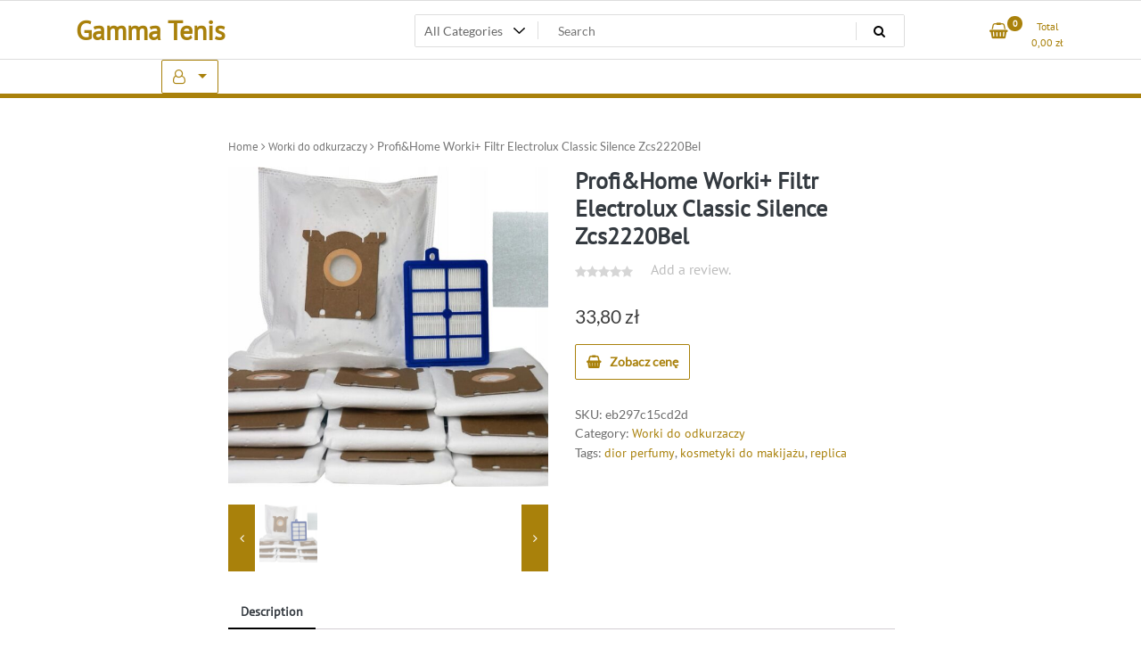

--- FILE ---
content_type: text/html; charset=UTF-8
request_url: https://gammatenis.com.pl/produkt/profihome-worki-filtr-electrolux-classic-silence-zcs2220bel/
body_size: 50510
content:
<!doctype html>
<html lang="pl-PL">
<head>
	<meta charset="UTF-8">
	<meta name="viewport" content="width=device-width, initial-scale=1">
	<link rel="profile" href="https://gmpg.org/xfn/11">

	<title>Profi&amp;Home Worki+ Filtr Electrolux Classic Silence Zcs2220Bel &#8211; Gamma Tenis</title>
<meta name='robots' content='max-image-preview:large' />
<link rel="alternate" type="application/rss+xml" title="Gamma Tenis &raquo; Kanał z wpisami" href="https://gammatenis.com.pl/feed/" />
<link rel="alternate" type="application/rss+xml" title="Gamma Tenis &raquo; Kanał z komentarzami" href="https://gammatenis.com.pl/comments/feed/" />
<link rel="alternate" type="application/rss+xml" title="Gamma Tenis &raquo; Profi&amp;Home Worki+ Filtr Electrolux Classic Silence Zcs2220Bel Kanał z komentarzami" href="https://gammatenis.com.pl/produkt/profihome-worki-filtr-electrolux-classic-silence-zcs2220bel/feed/" />
<link rel="alternate" title="oEmbed (JSON)" type="application/json+oembed" href="https://gammatenis.com.pl/wp-json/oembed/1.0/embed?url=https%3A%2F%2Fgammatenis.com.pl%2Fprodukt%2Fprofihome-worki-filtr-electrolux-classic-silence-zcs2220bel%2F" />
<link rel="alternate" title="oEmbed (XML)" type="text/xml+oembed" href="https://gammatenis.com.pl/wp-json/oembed/1.0/embed?url=https%3A%2F%2Fgammatenis.com.pl%2Fprodukt%2Fprofihome-worki-filtr-electrolux-classic-silence-zcs2220bel%2F&#038;format=xml" />
<style id='wp-img-auto-sizes-contain-inline-css'>
img:is([sizes=auto i],[sizes^="auto," i]){contain-intrinsic-size:3000px 1500px}
/*# sourceURL=wp-img-auto-sizes-contain-inline-css */
</style>
<style id='wp-emoji-styles-inline-css'>

	img.wp-smiley, img.emoji {
		display: inline !important;
		border: none !important;
		box-shadow: none !important;
		height: 1em !important;
		width: 1em !important;
		margin: 0 0.07em !important;
		vertical-align: -0.1em !important;
		background: none !important;
		padding: 0 !important;
	}
/*# sourceURL=wp-emoji-styles-inline-css */
</style>
<style id='wp-block-library-inline-css'>
:root{--wp-block-synced-color:#7a00df;--wp-block-synced-color--rgb:122,0,223;--wp-bound-block-color:var(--wp-block-synced-color);--wp-editor-canvas-background:#ddd;--wp-admin-theme-color:#007cba;--wp-admin-theme-color--rgb:0,124,186;--wp-admin-theme-color-darker-10:#006ba1;--wp-admin-theme-color-darker-10--rgb:0,107,160.5;--wp-admin-theme-color-darker-20:#005a87;--wp-admin-theme-color-darker-20--rgb:0,90,135;--wp-admin-border-width-focus:2px}@media (min-resolution:192dpi){:root{--wp-admin-border-width-focus:1.5px}}.wp-element-button{cursor:pointer}:root .has-very-light-gray-background-color{background-color:#eee}:root .has-very-dark-gray-background-color{background-color:#313131}:root .has-very-light-gray-color{color:#eee}:root .has-very-dark-gray-color{color:#313131}:root .has-vivid-green-cyan-to-vivid-cyan-blue-gradient-background{background:linear-gradient(135deg,#00d084,#0693e3)}:root .has-purple-crush-gradient-background{background:linear-gradient(135deg,#34e2e4,#4721fb 50%,#ab1dfe)}:root .has-hazy-dawn-gradient-background{background:linear-gradient(135deg,#faaca8,#dad0ec)}:root .has-subdued-olive-gradient-background{background:linear-gradient(135deg,#fafae1,#67a671)}:root .has-atomic-cream-gradient-background{background:linear-gradient(135deg,#fdd79a,#004a59)}:root .has-nightshade-gradient-background{background:linear-gradient(135deg,#330968,#31cdcf)}:root .has-midnight-gradient-background{background:linear-gradient(135deg,#020381,#2874fc)}:root{--wp--preset--font-size--normal:16px;--wp--preset--font-size--huge:42px}.has-regular-font-size{font-size:1em}.has-larger-font-size{font-size:2.625em}.has-normal-font-size{font-size:var(--wp--preset--font-size--normal)}.has-huge-font-size{font-size:var(--wp--preset--font-size--huge)}.has-text-align-center{text-align:center}.has-text-align-left{text-align:left}.has-text-align-right{text-align:right}.has-fit-text{white-space:nowrap!important}#end-resizable-editor-section{display:none}.aligncenter{clear:both}.items-justified-left{justify-content:flex-start}.items-justified-center{justify-content:center}.items-justified-right{justify-content:flex-end}.items-justified-space-between{justify-content:space-between}.screen-reader-text{border:0;clip-path:inset(50%);height:1px;margin:-1px;overflow:hidden;padding:0;position:absolute;width:1px;word-wrap:normal!important}.screen-reader-text:focus{background-color:#ddd;clip-path:none;color:#444;display:block;font-size:1em;height:auto;left:5px;line-height:normal;padding:15px 23px 14px;text-decoration:none;top:5px;width:auto;z-index:100000}html :where(.has-border-color){border-style:solid}html :where([style*=border-top-color]){border-top-style:solid}html :where([style*=border-right-color]){border-right-style:solid}html :where([style*=border-bottom-color]){border-bottom-style:solid}html :where([style*=border-left-color]){border-left-style:solid}html :where([style*=border-width]){border-style:solid}html :where([style*=border-top-width]){border-top-style:solid}html :where([style*=border-right-width]){border-right-style:solid}html :where([style*=border-bottom-width]){border-bottom-style:solid}html :where([style*=border-left-width]){border-left-style:solid}html :where(img[class*=wp-image-]){height:auto;max-width:100%}:where(figure){margin:0 0 1em}html :where(.is-position-sticky){--wp-admin--admin-bar--position-offset:var(--wp-admin--admin-bar--height,0px)}@media screen and (max-width:600px){html :where(.is-position-sticky){--wp-admin--admin-bar--position-offset:0px}}

/*# sourceURL=wp-block-library-inline-css */
</style><style id='global-styles-inline-css'>
:root{--wp--preset--aspect-ratio--square: 1;--wp--preset--aspect-ratio--4-3: 4/3;--wp--preset--aspect-ratio--3-4: 3/4;--wp--preset--aspect-ratio--3-2: 3/2;--wp--preset--aspect-ratio--2-3: 2/3;--wp--preset--aspect-ratio--16-9: 16/9;--wp--preset--aspect-ratio--9-16: 9/16;--wp--preset--color--black: #000000;--wp--preset--color--cyan-bluish-gray: #abb8c3;--wp--preset--color--white: #ffffff;--wp--preset--color--pale-pink: #f78da7;--wp--preset--color--vivid-red: #cf2e2e;--wp--preset--color--luminous-vivid-orange: #ff6900;--wp--preset--color--luminous-vivid-amber: #fcb900;--wp--preset--color--light-green-cyan: #7bdcb5;--wp--preset--color--vivid-green-cyan: #00d084;--wp--preset--color--pale-cyan-blue: #8ed1fc;--wp--preset--color--vivid-cyan-blue: #0693e3;--wp--preset--color--vivid-purple: #9b51e0;--wp--preset--gradient--vivid-cyan-blue-to-vivid-purple: linear-gradient(135deg,rgb(6,147,227) 0%,rgb(155,81,224) 100%);--wp--preset--gradient--light-green-cyan-to-vivid-green-cyan: linear-gradient(135deg,rgb(122,220,180) 0%,rgb(0,208,130) 100%);--wp--preset--gradient--luminous-vivid-amber-to-luminous-vivid-orange: linear-gradient(135deg,rgb(252,185,0) 0%,rgb(255,105,0) 100%);--wp--preset--gradient--luminous-vivid-orange-to-vivid-red: linear-gradient(135deg,rgb(255,105,0) 0%,rgb(207,46,46) 100%);--wp--preset--gradient--very-light-gray-to-cyan-bluish-gray: linear-gradient(135deg,rgb(238,238,238) 0%,rgb(169,184,195) 100%);--wp--preset--gradient--cool-to-warm-spectrum: linear-gradient(135deg,rgb(74,234,220) 0%,rgb(151,120,209) 20%,rgb(207,42,186) 40%,rgb(238,44,130) 60%,rgb(251,105,98) 80%,rgb(254,248,76) 100%);--wp--preset--gradient--blush-light-purple: linear-gradient(135deg,rgb(255,206,236) 0%,rgb(152,150,240) 100%);--wp--preset--gradient--blush-bordeaux: linear-gradient(135deg,rgb(254,205,165) 0%,rgb(254,45,45) 50%,rgb(107,0,62) 100%);--wp--preset--gradient--luminous-dusk: linear-gradient(135deg,rgb(255,203,112) 0%,rgb(199,81,192) 50%,rgb(65,88,208) 100%);--wp--preset--gradient--pale-ocean: linear-gradient(135deg,rgb(255,245,203) 0%,rgb(182,227,212) 50%,rgb(51,167,181) 100%);--wp--preset--gradient--electric-grass: linear-gradient(135deg,rgb(202,248,128) 0%,rgb(113,206,126) 100%);--wp--preset--gradient--midnight: linear-gradient(135deg,rgb(2,3,129) 0%,rgb(40,116,252) 100%);--wp--preset--font-size--small: 13px;--wp--preset--font-size--medium: 20px;--wp--preset--font-size--large: 36px;--wp--preset--font-size--x-large: 42px;--wp--preset--spacing--20: 0.44rem;--wp--preset--spacing--30: 0.67rem;--wp--preset--spacing--40: 1rem;--wp--preset--spacing--50: 1.5rem;--wp--preset--spacing--60: 2.25rem;--wp--preset--spacing--70: 3.38rem;--wp--preset--spacing--80: 5.06rem;--wp--preset--shadow--natural: 6px 6px 9px rgba(0, 0, 0, 0.2);--wp--preset--shadow--deep: 12px 12px 50px rgba(0, 0, 0, 0.4);--wp--preset--shadow--sharp: 6px 6px 0px rgba(0, 0, 0, 0.2);--wp--preset--shadow--outlined: 6px 6px 0px -3px rgb(255, 255, 255), 6px 6px rgb(0, 0, 0);--wp--preset--shadow--crisp: 6px 6px 0px rgb(0, 0, 0);}:where(.is-layout-flex){gap: 0.5em;}:where(.is-layout-grid){gap: 0.5em;}body .is-layout-flex{display: flex;}.is-layout-flex{flex-wrap: wrap;align-items: center;}.is-layout-flex > :is(*, div){margin: 0;}body .is-layout-grid{display: grid;}.is-layout-grid > :is(*, div){margin: 0;}:where(.wp-block-columns.is-layout-flex){gap: 2em;}:where(.wp-block-columns.is-layout-grid){gap: 2em;}:where(.wp-block-post-template.is-layout-flex){gap: 1.25em;}:where(.wp-block-post-template.is-layout-grid){gap: 1.25em;}.has-black-color{color: var(--wp--preset--color--black) !important;}.has-cyan-bluish-gray-color{color: var(--wp--preset--color--cyan-bluish-gray) !important;}.has-white-color{color: var(--wp--preset--color--white) !important;}.has-pale-pink-color{color: var(--wp--preset--color--pale-pink) !important;}.has-vivid-red-color{color: var(--wp--preset--color--vivid-red) !important;}.has-luminous-vivid-orange-color{color: var(--wp--preset--color--luminous-vivid-orange) !important;}.has-luminous-vivid-amber-color{color: var(--wp--preset--color--luminous-vivid-amber) !important;}.has-light-green-cyan-color{color: var(--wp--preset--color--light-green-cyan) !important;}.has-vivid-green-cyan-color{color: var(--wp--preset--color--vivid-green-cyan) !important;}.has-pale-cyan-blue-color{color: var(--wp--preset--color--pale-cyan-blue) !important;}.has-vivid-cyan-blue-color{color: var(--wp--preset--color--vivid-cyan-blue) !important;}.has-vivid-purple-color{color: var(--wp--preset--color--vivid-purple) !important;}.has-black-background-color{background-color: var(--wp--preset--color--black) !important;}.has-cyan-bluish-gray-background-color{background-color: var(--wp--preset--color--cyan-bluish-gray) !important;}.has-white-background-color{background-color: var(--wp--preset--color--white) !important;}.has-pale-pink-background-color{background-color: var(--wp--preset--color--pale-pink) !important;}.has-vivid-red-background-color{background-color: var(--wp--preset--color--vivid-red) !important;}.has-luminous-vivid-orange-background-color{background-color: var(--wp--preset--color--luminous-vivid-orange) !important;}.has-luminous-vivid-amber-background-color{background-color: var(--wp--preset--color--luminous-vivid-amber) !important;}.has-light-green-cyan-background-color{background-color: var(--wp--preset--color--light-green-cyan) !important;}.has-vivid-green-cyan-background-color{background-color: var(--wp--preset--color--vivid-green-cyan) !important;}.has-pale-cyan-blue-background-color{background-color: var(--wp--preset--color--pale-cyan-blue) !important;}.has-vivid-cyan-blue-background-color{background-color: var(--wp--preset--color--vivid-cyan-blue) !important;}.has-vivid-purple-background-color{background-color: var(--wp--preset--color--vivid-purple) !important;}.has-black-border-color{border-color: var(--wp--preset--color--black) !important;}.has-cyan-bluish-gray-border-color{border-color: var(--wp--preset--color--cyan-bluish-gray) !important;}.has-white-border-color{border-color: var(--wp--preset--color--white) !important;}.has-pale-pink-border-color{border-color: var(--wp--preset--color--pale-pink) !important;}.has-vivid-red-border-color{border-color: var(--wp--preset--color--vivid-red) !important;}.has-luminous-vivid-orange-border-color{border-color: var(--wp--preset--color--luminous-vivid-orange) !important;}.has-luminous-vivid-amber-border-color{border-color: var(--wp--preset--color--luminous-vivid-amber) !important;}.has-light-green-cyan-border-color{border-color: var(--wp--preset--color--light-green-cyan) !important;}.has-vivid-green-cyan-border-color{border-color: var(--wp--preset--color--vivid-green-cyan) !important;}.has-pale-cyan-blue-border-color{border-color: var(--wp--preset--color--pale-cyan-blue) !important;}.has-vivid-cyan-blue-border-color{border-color: var(--wp--preset--color--vivid-cyan-blue) !important;}.has-vivid-purple-border-color{border-color: var(--wp--preset--color--vivid-purple) !important;}.has-vivid-cyan-blue-to-vivid-purple-gradient-background{background: var(--wp--preset--gradient--vivid-cyan-blue-to-vivid-purple) !important;}.has-light-green-cyan-to-vivid-green-cyan-gradient-background{background: var(--wp--preset--gradient--light-green-cyan-to-vivid-green-cyan) !important;}.has-luminous-vivid-amber-to-luminous-vivid-orange-gradient-background{background: var(--wp--preset--gradient--luminous-vivid-amber-to-luminous-vivid-orange) !important;}.has-luminous-vivid-orange-to-vivid-red-gradient-background{background: var(--wp--preset--gradient--luminous-vivid-orange-to-vivid-red) !important;}.has-very-light-gray-to-cyan-bluish-gray-gradient-background{background: var(--wp--preset--gradient--very-light-gray-to-cyan-bluish-gray) !important;}.has-cool-to-warm-spectrum-gradient-background{background: var(--wp--preset--gradient--cool-to-warm-spectrum) !important;}.has-blush-light-purple-gradient-background{background: var(--wp--preset--gradient--blush-light-purple) !important;}.has-blush-bordeaux-gradient-background{background: var(--wp--preset--gradient--blush-bordeaux) !important;}.has-luminous-dusk-gradient-background{background: var(--wp--preset--gradient--luminous-dusk) !important;}.has-pale-ocean-gradient-background{background: var(--wp--preset--gradient--pale-ocean) !important;}.has-electric-grass-gradient-background{background: var(--wp--preset--gradient--electric-grass) !important;}.has-midnight-gradient-background{background: var(--wp--preset--gradient--midnight) !important;}.has-small-font-size{font-size: var(--wp--preset--font-size--small) !important;}.has-medium-font-size{font-size: var(--wp--preset--font-size--medium) !important;}.has-large-font-size{font-size: var(--wp--preset--font-size--large) !important;}.has-x-large-font-size{font-size: var(--wp--preset--font-size--x-large) !important;}
/*# sourceURL=global-styles-inline-css */
</style>

<style id='classic-theme-styles-inline-css'>
/*! This file is auto-generated */
.wp-block-button__link{color:#fff;background-color:#32373c;border-radius:9999px;box-shadow:none;text-decoration:none;padding:calc(.667em + 2px) calc(1.333em + 2px);font-size:1.125em}.wp-block-file__button{background:#32373c;color:#fff;text-decoration:none}
/*# sourceURL=/wp-includes/css/classic-themes.min.css */
</style>
<link rel='stylesheet' id='photoswipe-css' href='https://gammatenis.com.pl/wp-content/plugins/woocommerce/assets/css/photoswipe/photoswipe.min.css?ver=6.4.1' media='all' />
<link rel='stylesheet' id='photoswipe-default-skin-css' href='https://gammatenis.com.pl/wp-content/plugins/woocommerce/assets/css/photoswipe/default-skin/default-skin.min.css?ver=6.4.1' media='all' />
<link rel='stylesheet' id='woocommerce-layout-css' href='https://gammatenis.com.pl/wp-content/plugins/woocommerce/assets/css/woocommerce-layout.css?ver=6.4.1' media='all' />
<link rel='stylesheet' id='woocommerce-smallscreen-css' href='https://gammatenis.com.pl/wp-content/plugins/woocommerce/assets/css/woocommerce-smallscreen.css?ver=6.4.1' media='only screen and (max-width: 768px)' />
<link rel='stylesheet' id='woocommerce-general-css' href='https://gammatenis.com.pl/wp-content/plugins/woocommerce/assets/css/woocommerce.css?ver=6.4.1' media='all' />
<style id='woocommerce-inline-inline-css'>
.woocommerce form .form-row .required { visibility: visible; }
/*# sourceURL=woocommerce-inline-inline-css */
</style>
<link rel='stylesheet' id='newstore-google-font-css' href='https://gammatenis.com.pl/wp-content/fonts/b93d47b38a1c8f66f5ac0558d865dcfd.css?ver=6.9' media='all' />
<link rel='stylesheet' id='bootstrap-css' href='https://gammatenis.com.pl/wp-content/themes/newstore/css/bootstrap.min.css?ver=6.9' media='all' />
<link rel='stylesheet' id='owl-carousel-css' href='https://gammatenis.com.pl/wp-content/themes/newstore/css/owl.carousel.min.css?ver=6.9' media='all' />
<link rel='stylesheet' id='owl-theme-css' href='https://gammatenis.com.pl/wp-content/themes/newstore/css/owl.theme.default.min.css?ver=6.9' media='all' />
<link rel='stylesheet' id='simplelightbox-css' href='https://gammatenis.com.pl/wp-content/themes/newstore/css/simple-lightbox.min.css?ver=6.9' media='all' />
<link rel='stylesheet' id='font-awesome-css' href='https://gammatenis.com.pl/wp-content/themes/newstore/css/font-awesome.min.css?ver=6.9' media='all' />
<link rel='stylesheet' id='newstore-main-nav-css' href='https://gammatenis.com.pl/wp-content/themes/newstore/css/main-nav.css?ver=6.9' media='all' />
<link rel='stylesheet' id='newstore-style-css' href='https://gammatenis.com.pl/wp-content/themes/newstore/style.css?ver=6.9' media='all' />
<link rel='stylesheet' id='fastshop-ecommerce-style-css' href='https://gammatenis.com.pl/wp-content/themes/fastshop-ecommerce/assets/css/min/main.css?ver=6.9' media='all' />
<link rel='stylesheet' id='newstore-media-style-css' href='https://gammatenis.com.pl/wp-content/themes/newstore/css/media-style.css?ver=6.9' media='all' />
<script src="https://gammatenis.com.pl/wp-includes/js/jquery/jquery.min.js?ver=3.7.1" id="jquery-core-js"></script>
<script src="https://gammatenis.com.pl/wp-includes/js/jquery/jquery-migrate.min.js?ver=3.4.1" id="jquery-migrate-js"></script>
<script src="https://gammatenis.com.pl/wp-content/themes/newstore/js/owl.carousel.js?ver=6.9" id="owl-carousel-js"></script>
<script src="https://gammatenis.com.pl/wp-content/themes/newstore/js/simple-lightbox.jquery.min.js?ver=6.9" id="simple-lightbox-js"></script>
<script src="https://gammatenis.com.pl/wp-content/themes/newstore/js/popper.min.js?ver=6.9" id="popper-js"></script>
<script src="https://gammatenis.com.pl/wp-content/themes/newstore/js/bootstrap.min.js?ver=6.9" id="bootstrap-js"></script>
<script src="https://gammatenis.com.pl/wp-content/themes/newstore/js/jquery.ez-plus-custom.js?ver=6.9" id="jquery-ez-plus-js"></script>
<script src="https://gammatenis.com.pl/wp-content/themes/newstore/js/jquery.sticky-sidebar.min.js?ver=6.9" id="jquery-sticky-sidebar-js"></script>
<script src="https://gammatenis.com.pl/wp-content/themes/newstore/js/skip-link-focus-fix.js?ver=6.9" id="newstore-skip-link-focus-fix-js"></script>
<script id="newstore-custom-script-js-extra">
var newstore_script_obj = {"rtl":"","sticky_header":"1"};
//# sourceURL=newstore-custom-script-js-extra
</script>
<script src="https://gammatenis.com.pl/wp-content/themes/newstore/js/custom-script.js?ver=6.9" id="newstore-custom-script-js"></script>
<link rel="https://api.w.org/" href="https://gammatenis.com.pl/wp-json/" /><link rel="alternate" title="JSON" type="application/json" href="https://gammatenis.com.pl/wp-json/wp/v2/product/6623" /><link rel="EditURI" type="application/rsd+xml" title="RSD" href="https://gammatenis.com.pl/xmlrpc.php?rsd" />
<meta name="generator" content="WordPress 6.9" />
<meta name="generator" content="WooCommerce 6.4.1" />
<link rel="canonical" href="https://gammatenis.com.pl/produkt/profihome-worki-filtr-electrolux-classic-silence-zcs2220bel/" />
<link rel='shortlink' href='https://gammatenis.com.pl/?p=6623' />
<link rel="pingback" href="https://gammatenis.com.pl/xmlrpc.php">	<noscript><style>.woocommerce-product-gallery{ opacity: 1 !important; }</style></noscript>
			<style id="wp-custom-css">
			.woocommerce ul.products li.product a img {
    height: 230px;
    object-fit: contain;
}

.woocommerce ul.products li.product .woocommerce-loop-product__title {
    height: 90px;
    overflow: hidden;
}
		</style>
		</head>

<body class="wp-singular product-template-default single single-product postid-6623 wp-theme-newstore wp-child-theme-fastshop-ecommerce theme-newstore woocommerce woocommerce-page woocommerce-no-js full woocommerce-active">
<div id="page" class="site">
	<a class="skip-link screen-reader-text" href="#content">Skip to content</a>

	<header id="masthead" class="site-header">
  	<div class="header-topbar">
		<div class="container">
			<div class="row">
				<div class="col-md-6 text-small-center text-left">        </div>
				<div class="col-md-6 text-small-center text-right">
										    <ul class="header-topbar-links">
            </ul>
    				</div>
			</div>
		</div>
	</div>
	<div class="header-middle">
		<div class="container">
		<div class="row align-items-center">
	<div class="header-branding col-md-4 col-sm-12 text-sm-center mx-auto">
		<div class="site-branding">
							<p class="site-title"><a href="https://gammatenis.com.pl/" rel="home">Gamma Tenis</a></p>
						</div><!-- .site-branding -->
	</div>
	<div class="header-search-and-cart col-md-8 col-sm-12 sm-text-center mx-auto">
		<div class="row">
			<div class="col header-wcsearch-form-container mx-auto">
				<form role="search" method="get" class="search-form nestore-search-form d-block w-100" autocomplete="off" action="https://gammatenis.com.pl/">
	<div class="w-100 search-form-inner">
		<div class="search-form-cat-container">
		<select  name='product_cat' id='product_cat' class='search-form-categories'>
	<option value='0'>All Categories</option>
	<option class="level-0" value="smartfony">Smartfony</option>
	<option class="level-0" value="samsung">Samsung</option>
	<option class="level-0" value="przeziebienie-i-grypa">Przeziębienie i grypa</option>
	<option class="level-0" value="bausch-health-poland">Bausch Health Poland</option>
	<option class="level-0" value="plyty-gazowo-elektryczne-do-zabudowy">Płyty gazowo-elektryczne do zabudowy</option>
	<option class="level-0" value="brandt">Brandt</option>
	<option class="level-0" value="projektory">Projektory</option>
	<option class="level-0" value="benq">BenQ</option>
	<option class="level-0" value="uklad-moczowy-i-plciowy">Układ moczowy i płciowy</option>
	<option class="level-0" value="himalaya">Himalaya</option>
	<option class="level-0" value="kosiarki-spalinowe">Kosiarki spalinowe</option>
	<option class="level-0" value="makita">Makita</option>
	<option class="level-0" value="kosmetyki-do-stylizacji-wlosow">Kosmetyki do stylizacji włosów</option>
	<option class="level-0" value="noname">Noname</option>
	<option class="level-0" value="urzadzenia-sprzatajace">Urządzenia sprzątające</option>
	<option class="level-0" value="karcher">Karcher</option>
	<option class="level-0" value="pendrive">PenDrive</option>
	<option class="level-0" value="kingston">Kingston</option>
	<option class="level-0" value="hykker">Hykker</option>
	<option class="level-0" value="mineraly-i-witaminy">Minerały i witaminy</option>
	<option class="level-0" value="duolife">DuoLife</option>
	<option class="level-0" value="ladowarki-akumulatory-i-zasilacze">Ładowarki akumulatory i zasilacze</option>
	<option class="level-0" value="artykuly-pismiennicze">Artykuły piśmiennicze</option>
	<option class="level-0" value="diplomat">Diplomat</option>
	<option class="level-0" value="krzesla">Krzesła</option>
	<option class="level-0" value="royal-catering">Royal Catering</option>
	<option class="level-0" value="tablety-pc">Tablety PC</option>
	<option class="level-0" value="huawei">Huawei</option>
	<option class="level-0" value="koncowki-do-szczoteczek-elektrycznych">Końcówki do szczoteczek elektrycznych</option>
	<option class="level-0" value="philips">Philips</option>
	<option class="level-0" value="paski-i-akcesoria-do-smartwatchy">Paski i akcesoria do smartwatchy</option>
	<option class="level-0" value="garett">Garett</option>
	<option class="level-0" value="odkurzacze-automatyczne">Odkurzacze automatyczne</option>
	<option class="level-0" value="viomi">Viomi</option>
	<option class="level-0" value="laptopy">Laptopy</option>
	<option class="level-0" value="apple">Apple</option>
	<option class="level-0" value="ziola-i-herbaty-lecznicze">Zioła i herbaty lecznicze</option>
	<option class="level-0" value="stabilizatory-i-usztywniacze">Stabilizatory i usztywniacze</option>
	<option class="level-0" value="antar">Antar</option>
	<option class="level-0" value="inhalatory-i-akcesoria">Inhalatory i akcesoria</option>
	<option class="level-0" value="omron">Omron</option>
	<option class="level-0" value="czajniki-elektryczne">Czajniki elektryczne</option>
	<option class="level-0" value="zelmer">Zelmer</option>
	<option class="level-0" value="sluchawki">Słuchawki</option>
	<option class="level-0" value="wozki-inwalidzkie-balkoniki-i-laski">Wózki inwalidzkie balkoniki i laski</option>
	<option class="level-0" value="vermeiren">Vermeiren</option>
	<option class="level-0" value="obrzeza-ogrodowe">Obrzeża ogrodowe</option>
	<option class="level-0" value="prosperplast">Prosperplast</option>
	<option class="level-0" value="uklad-nerwowy">Układ nerwowy</option>
	<option class="level-0" value="herbapol">Herbapol</option>
	<option class="level-0" value="oswietlenie-zewnetrzne-i-ogrodowe">Oświetlenie zewnętrzne i ogrodowe</option>
	<option class="level-0" value="paulmann">Paulmann</option>
	<option class="level-0" value="fotele-i-krzesla-biurowe">Fotele i krzesła biurowe</option>
	<option class="level-0" value="vidaxl">VidaXL</option>
	<option class="level-0" value="hasco-lek">Hasco-Lek</option>
	<option class="level-0" value="akcesoria-do-drukarek-biurowych">Akcesoria do drukarek biurowych</option>
	<option class="level-0" value="brother">Brother</option>
	<option class="level-0" value="lavor">Lavor</option>
	<option class="level-0" value="kolumny-podlogowe">Kolumny podłogowe</option>
	<option class="level-0" value="heco">Heco</option>
	<option class="level-0" value="adamed-pharma">Adamed Pharma</option>
	<option class="level-0" value="meskie-kosmetyki-do-pielegnacji-wlosow">Męskie kosmetyki do pielęgnacji włosów</option>
	<option class="level-0" value="adex-cosmetics">Adex Cosmetics</option>
	<option class="level-0" value="wyposazenie-medyczne">Wyposażenie medyczne</option>
	<option class="level-0" value="ca-mi">CA-MI</option>
	<option class="level-0" value="routery">Routery</option>
	<option class="level-0" value="tp-link">Tp-Link</option>
	<option class="level-0" value="nozyce-i-sekatory">Nożyce i sekatory</option>
	<option class="level-0" value="yato">Yato</option>
	<option class="level-0" value="pakowanie-i-wysylka">Pakowanie i wysyłka</option>
	<option class="level-0" value="wiertla">Wiertła</option>
	<option class="level-0" value="neo">Neo</option>
	<option class="level-0" value="tonery-zamienniki">Tonery zamienniki</option>
	<option class="level-0" value="jetworld">JetWorld</option>
	<option class="level-0" value="nutrikosmetyki">Nutrikosmetyki</option>
	<option class="level-0" value="lefrosch-pu-h-p">Lefrosch Pu-H-P</option>
	<option class="level-0" value="druki">Druki</option>
	<option class="level-0" value="stolgraf">STOLGRAF</option>
	<option class="level-0" value="unique">UNIQUE</option>
	<option class="level-0" value="ogrzewanie-przenosne">Ogrzewanie przenośne</option>
	<option class="level-0" value="landmann">Landmann</option>
	<option class="level-0" value="plyty-glowne">Płyty główne</option>
	<option class="level-0" value="gigabyte">Gigabyte</option>
	<option class="level-0" value="trymery">Trymery</option>
	<option class="level-0" value="remington">Remington</option>
	<option class="level-0" value="papiery-i-folie">Papiery i folie</option>
	<option class="level-0" value="santoemma">Santoemma</option>
	<option class="level-0" value="golarki-meskie">Golarki męskie</option>
	<option class="level-0" value="braun">Braun</option>
	<option class="level-0" value="sprzet-do-salonow-fryzjerskich-i-kosmetycznych">Sprzęt do salonów fryzjerskich i kosmetycznych</option>
	<option class="level-0" value="pokonywanie-barier">Pokonywanie barier</option>
	<option class="level-0" value="pds-care">PDS CARE</option>
	<option class="level-0" value="urzadzenia-wielofunkcyjne-atramentowe">Urządzenia wielofunkcyjne atramentowe</option>
	<option class="level-0" value="canon">Canon</option>
	<option class="level-0" value="pawilony-altanki-i-domki">Pawilony altanki i domki</option>
	<option class="level-0" value="merkury-market">Merkury Market</option>
	<option class="level-0" value="perfumy-i-wody-meskie">Perfumy i wody męskie</option>
	<option class="level-0" value="joop">Joop!</option>
	<option class="level-0" value="halmar">Halmar</option>
	<option class="level-0" value="zmywarki-do-zabudowy">Zmywarki do zabudowy</option>
	<option class="level-0" value="electrolux">Electrolux</option>
	<option class="level-0" value="kuchenki-mikrofalowe-do-zabudowy">Kuchenki mikrofalowe do zabudowy</option>
	<option class="level-0" value="dermokosmetyki">Dermokosmetyki</option>
	<option class="level-0" value="nuxe">Nuxe</option>
	<option class="level-0" value="depilatory-i-golarki-damskie">Depilatory i golarki damskie</option>
	<option class="level-0" value="tusze-oryginalne">Tusze oryginalne</option>
	<option class="level-0" value="bosch">Bosch</option>
	<option class="level-0" value="prostownice-i-karbownice">Prostownice i karbownice</option>
	<option class="level-0" value="babyliss">BaByliss</option>
	<option class="level-0" value="oppo">Oppo</option>
	<option class="level-0" value="mapy-scienne">Mapy ścienne</option>
	<option class="level-0" value="ekspresy-cisnieniowe">Ekspresy ciśnieniowe</option>
	<option class="level-0" value="saeco">Saeco</option>
	<option class="level-0" value="la-roche-posay">La Roche-Posay</option>
	<option class="level-0" value="wyrzynarki">Wyrzynarki</option>
	<option class="level-0" value="verto">Verto</option>
	<option class="level-0" value="armedical">ARmedical</option>
	<option class="level-0" value="papier-fotograficzny">Papier fotograficzny</option>
	<option class="level-0" value="epson">Epson</option>
	<option class="level-0" value="lampy-do-projektorow">Lampy do projektorów</option>
	<option class="level-0" value="primezone">Primezone</option>
	<option class="level-0" value="olejki-i-serum-do-wlosow">Olejki i serum do włosów</option>
	<option class="level-0" value="babuszka-agafia">Babuszka Agafia</option>
	<option class="level-0" value="tusze-zamienniki">Tusze zamienniki</option>
	<option class="level-0" value="mpink">Mpink</option>
	<option class="level-0" value="the-shave-factory">The Shave Factory</option>
	<option class="level-0" value="zlewozmywaki">Zlewozmywaki</option>
	<option class="level-0" value="gamepady">Gamepady</option>
	<option class="level-0" value="sony">Sony</option>
	<option class="level-0" value="obuwie-robocze">Obuwie robocze</option>
	<option class="level-0" value="oromed">Oromed</option>
	<option class="level-0" value="kamery-przemyslowe">Kamery przemysłowe</option>
	<option class="level-0" value="dahua">Dahua</option>
	<option class="level-0" value="leifheit">Leifheit</option>
	<option class="level-0" value="piekarniki">Piekarniki</option>
	<option class="level-0" value="berg">Berg</option>
	<option class="level-0" value="evo">Evo</option>
	<option class="level-0" value="gry-playstation-4">Gry PlayStation 4</option>
	<option class="level-0" value="nilfisk">NILFISK</option>
	<option class="level-0" value="waterman">Waterman</option>
	<option class="level-0" value="segregatory-i-teczki">Segregatory i teczki</option>
	<option class="level-0" value="oxford">Oxford</option>
	<option class="level-0" value="odkurzacze-tradycyjne">Odkurzacze tradycyjne</option>
	<option class="level-0" value="wyposazenie-szkol-i-przedszkoli">Wyposażenie szkół i przedszkoli</option>
	<option class="level-0" value="polanik">Polanik</option>
	<option class="level-0" value="asus">Asus</option>
	<option class="level-0" value="microsoft">Microsoft</option>
	<option class="level-0" value="meble-do-salonow-fryzjerskich-i-kosmetycznych">Meble do salonów fryzjerskich i kosmetycznych</option>
	<option class="level-0" value="instrukcje-i-znaki-bhp">Instrukcje i znaki BHP</option>
	<option class="level-0" value="topdesign">Topdesign</option>
	<option class="level-0" value="uklad-pokarmowy">Układ pokarmowy</option>
	<option class="level-0" value="beaufour-ipsen">Beaufour Ipsen</option>
	<option class="level-0" value="tablice-i-flipcharty">Tablice i flipcharty</option>
	<option class="level-0" value="nowy-styl">Nowy Styl</option>
	<option class="level-0" value="dalmierze-i-drogomierze">Dalmierze i drogomierze</option>
	<option class="level-0" value="akcesoria-do-utrzymania-czystosci">Akcesoria do utrzymania czystości</option>
	<option class="level-0" value="hdwr">Hdwr</option>
	<option class="level-0" value="tablice-potykacze-i-stojaki-reklamowe">Tablice potykacze i stojaki reklamowe</option>
	<option class="level-0" value="parker">Parker</option>
	<option class="level-0" value="odkamieniacze">Odkamieniacze</option>
	<option class="level-0" value="delonghi">De&#8217;Longhi</option>
	<option class="level-0" value="a-derma">A-derma</option>
	<option class="level-0" value="drukarki-etykiet">Drukarki etykiet</option>
	<option class="level-0" value="citizen">Citizen</option>
	<option class="level-0" value="zasilacze-awaryjne-ups">Zasilacze awaryjne UPS</option>
	<option class="level-0" value="ecoflow">EcoFlow</option>
	<option class="level-0" value="szczoteczki-do-twarzy">Szczoteczki do twarzy</option>
	<option class="level-0" value="beautifly">Beautifly</option>
	<option class="level-0" value="active">ACTIVE</option>
	<option class="level-0" value="grindi">Grindi</option>
	<option class="level-0" value="kamery-samochodowe">Kamery samochodowe</option>
	<option class="level-0" value="xblitz">XBLITZ</option>
	<option class="level-0" value="ipc">IPC</option>
	<option class="level-0" value="kosiarki-akumulatorowe">Kosiarki akumulatorowe</option>
	<option class="level-0" value="koncentratory-tlenu">Koncentratory tlenu</option>
	<option class="level-0" value="yuwell">Yuwell</option>
	<option class="level-0" value="sejfy-i-szafki-na-klucze">Sejfy i szafki na klucze</option>
	<option class="level-0" value="niszczarki">Niszczarki</option>
	<option class="level-0" value="serum-do-twarzy">Serum do twarzy</option>
	<option class="level-0" value="cosrx">Cosrx</option>
	<option class="level-0" value="mikrokamery-dyktafony-i-inne-rejestratory">Mikrokamery dyktafony i inne rejestratory</option>
	<option class="level-0" value="nutrikosmetyki-i-leki-dermatologiczne">Nutrikosmetyki i leki dermatologiczne</option>
	<option class="level-0" value="aflofarm">Aflofarm</option>
	<option class="level-0" value="roboty-kuchenne">Roboty kuchenne</option>
	<option class="level-0" value="kenwood">Kenwood</option>
	<option class="level-0" value="kosmetyki-dla-dzieci-i-niemowlat">Kosmetyki dla dzieci i niemowląt</option>
	<option class="level-0" value="inny">Inny</option>
	<option class="level-0" value="anmer">Anmer</option>
	<option class="level-0" value="wagi-lazienkowe">Wagi łazienkowe</option>
	<option class="level-0" value="garmin">Garmin</option>
	<option class="level-0" value="raptor">Raptor</option>
	<option class="level-0" value="sprzet-ratunkowy-i-szkoleniowy">Sprzęt ratunkowy i szkoleniowy</option>
	<option class="level-0" value="laerdal">Laerdal</option>
	<option class="level-0" value="szkolne-artykuly-papiernicze">Szkolne artykuły papiernicze</option>
	<option class="level-0" value="demart">Demart</option>
	<option class="level-0" value="suszarki-do-wlosow">Suszarki do włosów</option>
	<option class="level-0" value="nokia">Nokia</option>
	<option class="level-0" value="artykuly-papiernicze">Artykuły papiernicze</option>
	<option class="level-0" value="optoma">Optoma</option>
	<option class="level-0" value="ea-games">EA Games</option>
	<option class="level-0" value="odziez-robocza">Odzież robocza</option>
	<option class="level-0" value="stedman">Stedman</option>
	<option class="level-0" value="xiaomi">Xiaomi</option>
	<option class="level-0" value="panasonic">Panasonic</option>
	<option class="level-0" value="dzieci-i-niemowleta">Dzieci i niemowlęta</option>
	<option class="level-0" value="tactica-pharmaceuticals">Tactica Pharmaceuticals</option>
	<option class="level-0" value="dyski-twarde">Dyski twarde</option>
	<option class="level-0" value="synology">Synology</option>
	<option class="level-0" value="oem">Oem</option>
	<option class="level-0" value="pozostale-kosmetyki-do-wlosow">Pozostałe kosmetyki do włosów</option>
	<option class="level-0" value="glovis">Glovis</option>
	<option class="level-0" value="akcesoria-do-tabletow">Akcesoria do tabletów</option>
	<option class="level-0" value="prawo-i-administracja">Prawo i administracja</option>
	<option class="level-0" value="pozostale-narzedzia">Pozostałe narzędzia</option>
	<option class="level-0" value="festool">Festool</option>
	<option class="level-0" value="jabra">Jabra</option>
	<option class="level-0" value="akcesoria-do-pielegnacji-i-stylizacji-wlosow">Akcesoria do pielęgnacji i stylizacji włosów</option>
	<option class="level-0" value="tangle-teezer">Tangle Teezer</option>
	<option class="level-0" value="translatory-elektroniczne">Translatory elektroniczne</option>
	<option class="level-0" value="cisnieniomierze-i-akcesoria">Ciśnieniomierze i akcesoria</option>
	<option class="level-0" value="novama">Novama</option>
	<option class="level-0" value="techniki-mocowan">Techniki mocowań</option>
	<option class="level-0" value="castorama">Castorama</option>
	<option class="level-0" value="dla-mam-i-kobiet-w-ciazy">Dla mam i kobiet w ciąży</option>
	<option class="level-0" value="holbex">HOLBEX</option>
	<option class="level-0" value="biografie-i-dzienniki">Biografie i dzienniki</option>
	<option class="level-0" value="dewalt">DeWalt</option>
	<option class="level-0" value="kalkulatory">Kalkulatory</option>
	<option class="level-0" value="titanum">Titanum</option>
	<option class="level-0" value="listwy-przypodlogowe">Listwy przypodłogowe</option>
	<option class="level-0" value="poco">Poco</option>
	<option class="level-0" value="kanwod">Kanwod</option>
	<option class="level-0" value="melitta">Melitta</option>
	<option class="level-0" value="koenic">KOENIC</option>
	<option class="level-0" value="odsniezarki">Odśnieżarki</option>
	<option class="level-0" value="perfumy-i-wody-damskie">Perfumy i wody damskie</option>
	<option class="level-0" value="versace">Versace</option>
	<option class="level-0" value="laminatory">Laminatory</option>
	<option class="level-0" value="hp">HP</option>
	<option class="level-0" value="galeria-papieru">Galeria Papieru</option>
	<option class="level-0" value="plyny-do-higieny-intymnej">Płyny do higieny intymnej</option>
	<option class="level-0" value="iladian">Iladian</option>
	<option class="level-0" value="tasmy-barwiace">Taśmy barwiące</option>
	<option class="level-0" value="akcesoria-do-sprzetu-prezentacyjnego">Akcesoria do sprzętu prezentacyjnego</option>
	<option class="level-0" value="kremy-do-twarzy">Kremy do twarzy</option>
	<option class="level-0" value="bandi">Bandi</option>
	<option class="level-0" value="dekoracja-ogrodu">Dekoracja ogrodu</option>
	<option class="level-0" value="kadax">Kadax</option>
	<option class="level-0" value="pozostale-akcesoria-biurowe">Pozostałe akcesoria biurowe</option>
	<option class="level-0" value="zywienie-medyczne">Żywienie medyczne</option>
	<option class="level-0" value="nutricia">Nutricia</option>
	<option class="level-0" value="smartwatche">Smartwatche</option>
	<option class="level-0" value="setty">Setty</option>
	<option class="level-0" value="pl">PL</option>
	<option class="level-0" value="lanaform">Lanaform</option>
	<option class="level-0" value="odzywki-do-wlosow">Odżywki do włosów</option>
	<option class="level-0" value="yope">Yope</option>
	<option class="level-0" value="paco-rabanne">Paco Rabanne</option>
	<option class="level-0" value="plyty-gazowe-do-zabudowy">Płyty gazowe do zabudowy</option>
	<option class="level-0" value="kernau">Kernau</option>
	<option class="level-0" value="uklad-krazenia-i-serce">Układ krążenia i serce</option>
	<option class="level-0" value="novascon">Novascon</option>
	<option class="level-0" value="bose">Bose</option>
	<option class="level-0" value="rowenta">Rowenta</option>
	<option class="level-0" value="narzedzia-warsztatowe">Narzędzia warsztatowe</option>
	<option class="level-0" value="parkside">Parkside</option>
	<option class="level-0" value="mlynki-do-kawy">Młynki do kawy</option>
	<option class="level-0" value="wilfa">Wilfa</option>
	<option class="level-0" value="akcesoria-turystyczne">Akcesoria turystyczne</option>
	<option class="level-0" value="thermos">Thermos</option>
	<option class="level-0" value="frytkownice">Frytkownice</option>
	<option class="level-0" value="obh-nordica">OBH Nordica</option>
	<option class="level-0" value="phytopharm">Phytopharm</option>
	<option class="level-0" value="akcesoria-audio">Akcesoria Audio</option>
	<option class="level-0" value="audioquest">AudioQuest</option>
	<option class="level-0" value="chloe">Chloe</option>
	<option class="level-0" value="tonery-oryginalne">Tonery oryginalne</option>
	<option class="level-0" value="oki">Oki</option>
	<option class="level-0" value="grospol">Grospol</option>
	<option class="level-0" value="kable-i-tasmy">Kable i taśmy</option>
	<option class="level-0" value="mfc">MFC</option>
	<option class="level-0" value="zaklady-farmaceutyczne-polpharma-s-a">Zakłady Farmaceutyczne Polpharma S.A.</option>
	<option class="level-0" value="dedra">Dedra</option>
	<option class="level-0" value="farmona">Farmona</option>
	<option class="level-0" value="zwalczanie-i-odstraszanie-szkodnikow">Zwalczanie i odstraszanie szkodników</option>
	<option class="level-0" value="bros">Bros</option>
	<option class="level-0" value="meyra">Meyra</option>
	<option class="level-0" value="lierac">Lierac</option>
	<option class="level-0" value="revitacare">Revitacare</option>
	<option class="level-0" value="soundbary">Soundbary</option>
	<option class="level-0" value="xrec">Xrec</option>
	<option class="level-0" value="puzzle">Puzzle</option>
	<option class="level-0" value="akcesoria-i-czesci-do-agd">Akcesoria i części do AGD</option>
	<option class="level-0" value="poduszki-koce-i-materace-lecznicze">Poduszki koce i materace lecznicze</option>
	<option class="level-0" value="husqvarna">Husqvarna</option>
	<option class="level-0" value="thetford">Thetford</option>
	<option class="level-0" value="soczewki-kontaktowe">Soczewki kontaktowe</option>
	<option class="level-0" value="johnson-johnson">Johnson &amp; Johnson</option>
	<option class="level-0" value="gabbiano">Gabbiano</option>
	<option class="level-0" value="meble-i-wyposazenie-gabinetow-medycznych">Meble i wyposażenie gabinetów medycznych</option>
	<option class="level-0" value="ws-tech">WS Tech</option>
	<option class="level-0" value="olivia-garden">Olivia Garden</option>
	<option class="level-0" value="sesderma">SesDerma</option>
	<option class="level-0" value="alfaparf">Alfaparf</option>
	<option class="level-0" value="klawiatury">Klawiatury</option>
	<option class="level-0" value="logitech">Logitech</option>
	<option class="level-0" value="pomoce-naukowe">Pomoce naukowe</option>
	<option class="level-0" value="odkurzacze-pionowe">Odkurzacze pionowe</option>
	<option class="level-0" value="dyson">Dyson</option>
	<option class="level-0" value="revox">Revox</option>
	<option class="level-0" value="dr-cyj">DR.CYJ</option>
	<option class="level-0" value="ga-ma">Ga.Ma</option>
	<option class="level-0" value="zasilacze-do-obudow">Zasilacze do obudów</option>
	<option class="level-0" value="msi">MSI</option>
	<option class="level-0" value="biurka-dzieciece">Biurka dziecięce</option>
	<option class="level-0" value="gamma-piu">Gamma Piu</option>
	<option class="level-0" value="zabawki-plastyczne">Zabawki plastyczne</option>
	<option class="level-0" value="pozostale-akcesoria-do-elektronarzedzi">Pozostałe akcesoria do elektronarzędzi</option>
	<option class="level-0" value="metabo">Metabo</option>
	<option class="level-0" value="lodowki-do-zabudowy">Lodówki do zabudowy</option>
	<option class="level-0" value="beko">Beko</option>
	<option class="level-0" value="plyty-elektryczne-do-zabudowy">Płyty elektryczne do zabudowy</option>
	<option class="level-0" value="amica">Amica</option>
	<option class="level-0" value="v-tac">V-tac</option>
	<option class="level-0" value="suszarki">Suszarki</option>
	<option class="level-0" value="sach">Sach</option>
	<option class="level-0" value="pily-elektryczne">Piły elektryczne</option>
	<option class="level-0" value="interdruk">Interdruk</option>
	<option class="level-0" value="myjki-wysokocisnieniowe">Myjki wysokociśnieniowe</option>
	<option class="level-0" value="papiery-i-tarcze-szlifierskie">Papiery i tarcze szlifierskie</option>
	<option class="level-0" value="pielegnacja-ust">Pielęgnacja ust</option>
	<option class="level-0" value="vichy">Vichy</option>
	<option class="level-0" value="nsk">NSK</option>
	<option class="level-0" value="espefa">Espefa</option>
	<option class="level-0" value="akcesoria-do-mebli">Akcesoria do mebli</option>
	<option class="level-0" value="hard-head">Hard Head</option>
	<option class="level-0" value="frezarki-do-paznokci">Frezarki do paznokci</option>
	<option class="level-0" value="activeshop">Activeshop</option>
	<option class="level-0" value="urzadzenia-wielofunkcyjne-laserowe">Urządzenia wielofunkcyjne laserowe</option>
	<option class="level-0" value="konica-minolta">Konica Minolta</option>
	<option class="level-0" value="blendery-kielichowe">Blendery kielichowe</option>
	<option class="level-0" value="delimano">Delimano</option>
	<option class="level-0" value="cyclo-vac">Cyclo Vac</option>
	<option class="level-0" value="czytniki-kodow-kreskowych">Czytniki kodów kreskowych</option>
	<option class="level-0" value="zebra">Zebra</option>
	<option class="level-0" value="farmina">Farmina</option>
	<option class="level-0" value="eco-styler">Eco Styler</option>
	<option class="level-0" value="lodowki">Lodówki</option>
	<option class="level-0" value="mpm">MPM</option>
	<option class="level-0" value="nawadnianie-ogrodu">Nawadnianie ogrodu</option>
	<option class="level-0" value="kabiny-prysznicowe">Kabiny prysznicowe</option>
	<option class="level-0" value="sanplast">Sanplast</option>
	<option class="level-0" value="kserokopiarki">Kserokopiarki</option>
	<option class="level-0" value="stacje-pogody-i-mierniki-ozdobne">Stacje pogody i mierniki ozdobne</option>
	<option class="level-0" value="meteo">Meteo</option>
	<option class="level-0" value="hodowla-zwierzat">Hodowla zwierząt</option>
	<option class="level-0" value="typograf">Typograf</option>
	<option class="level-0" value="pozostale-suplementy">Pozostałe suplementy</option>
	<option class="level-0" value="medex">Medex</option>
	<option class="level-0" value="wyrob-trunkow-i-nalewek">Wyrób trunków i nalewek</option>
	<option class="level-0" value="browin">Browin</option>
	<option class="level-0" value="karty-graficzne">Karty graficzne</option>
	<option class="level-0" value="zotac">Zotac</option>
	<option class="level-0" value="vacuflo">Vacuflo</option>
	<option class="level-0" value="zestawy-do-monitoringu">Zestawy do monitoringu</option>
	<option class="level-0" value="vtvision">VTVISION</option>
	<option class="level-0" value="bic">BiC</option>
	<option class="level-0" value="eta">ETA</option>
	<option class="level-0" value="klipsch">Klipsch</option>
	<option class="level-0" value="serce-i-uklad-krazenia">Serce i układ krążenia</option>
	<option class="level-0" value="delta-plus">Delta Plus</option>
	<option class="level-0" value="taski">Taski</option>
	<option class="level-0" value="cubot">Cubot</option>
	<option class="level-0" value="kauber">Kauber</option>
	<option class="level-0" value="adler">Adler</option>
	<option class="level-0" value="pozostale-przybory-do-gotowania-i-pieczenia">Pozostałe przybory do gotowania i pieczenia</option>
	<option class="level-0" value="drobne-urzadzenia-gastronomiczne">Drobne urządzenia gastronomiczne</option>
	<option class="level-0" value="xerox">Xerox</option>
	<option class="level-0" value="tusze-do-rzes">Tusze do rzęs</option>
	<option class="level-0" value="lancome">Lancome</option>
	<option class="level-0" value="pozostale-elementy-ukladu-napedowego">Pozostałe elementy układu napędowego</option>
	<option class="level-0" value="bmw-oe">BMW OE</option>
	<option class="level-0" value="kosze-i-kontenery-na-smieci">Kosze i kontenery na śmieci</option>
	<option class="level-0" value="roy">Roy</option>
	<option class="level-0" value="pokrowce-samochodowe">Pokrowce samochodowe</option>
	<option class="level-0" value="nanga">Nanga</option>
	<option class="level-0" value="ezviz">EZVIZ</option>
	<option class="level-0" value="maski-przeciwpylowe-i-ochronne">Maski przeciwpyłowe i ochronne</option>
	<option class="level-0" value="termometry">Termometry</option>
	<option class="level-0" value="mesmed">Mesmed</option>
	<option class="level-0" value="rea">Rea</option>
	<option class="level-0" value="suplementy-na-odchudzanie">Suplementy na odchudzanie</option>
	<option class="level-0" value="glukometry-i-akcesoria-dla-diabetykow">Glukometry i akcesoria dla diabetyków</option>
	<option class="level-0" value="roche">Roche</option>
	<option class="level-0" value="fox">FOX</option>
	<option class="level-0" value="akcesoria-do-makijazu">Akcesoria do makijażu</option>
	<option class="level-0" value="akcesoria-do-odkurzaczy">Akcesoria do odkurzaczy</option>
	<option class="level-0" value="rm-gastro">Rm Gastro</option>
	<option class="level-0" value="uklad-nerwowy-i-pamiec">Układ nerwowy i pamięć</option>
	<option class="level-0" value="calivita">CaliVita</option>
	<option class="level-0" value="wzrok-i-sluch">Wzrok i słuch</option>
	<option class="level-0" value="qpharma">Qpharma</option>
	<option class="level-0" value="alcatel">ALCATEL</option>
	<option class="level-0" value="botti">Botti</option>
	<option class="level-0" value="masazery">Masażery</option>
	<option class="level-0" value="beurer">Beurer</option>
	<option class="level-0" value="rexel">Rexel</option>
	<option class="level-0" value="dermena-pharmena">Dermena Pharmena</option>
	<option class="level-0" value="ozdoby-do-wlosow">Ozdoby do włosów</option>
	<option class="level-0" value="starmix">Starmix</option>
	<option class="level-0" value="asoa">Asoa</option>
	<option class="level-0" value="3b-scientific">3B Scientific</option>
	<option class="level-0" value="monitory-przemyslowe">Monitory przemysłowe</option>
	<option class="level-0" value="hyundai">HYUNDAI</option>
	<option class="level-0" value="michalczyk-i-prokop">Michalczyk i Prokop</option>
	<option class="level-0" value="wentylatory-samochodowe">Wentylatory samochodowe</option>
	<option class="level-0" value="ekrany-projekcyjne">Ekrany projekcyjne</option>
	<option class="level-0" value="suprema">Suprema</option>
	<option class="level-0" value="biurka">Biurka</option>
	<option class="level-0" value="stema">STEMA</option>
	<option class="level-0" value="ekamedica">Ekamedica</option>
	<option class="level-0" value="yunmai">Yunmai</option>
	<option class="level-0" value="netatmo">Netatmo</option>
	<option class="level-0" value="taczki-i-wozki-ogrodowe">Taczki i wózki ogrodowe</option>
	<option class="level-0" value="hillvert">Hillvert</option>
	<option class="level-0" value="calissimo">Calissimo</option>
	<option class="level-0" value="donau">Donau</option>
	<option class="level-0" value="panda">PANDA</option>
	<option class="level-0" value="upominkarnia">Upominkarnia</option>
	<option class="level-0" value="zestawy-dla-kobiet">Zestawy dla kobiet</option>
	<option class="level-0" value="davidoff">Davidoff</option>
	<option class="level-0" value="elektryczne-szczoteczki-do-zebow">Elektryczne szczoteczki do zębów</option>
	<option class="level-0" value="smilesonic">Smilesonic</option>
	<option class="level-0" value="meridian">Meridian</option>
	<option class="level-0" value="malatec">Malatec</option>
	<option class="level-0" value="akcesoria-do-golarek">Akcesoria do golarek</option>
	<option class="level-0" value="makstor">Makstor</option>
	<option class="level-0" value="zmywarki">Zmywarki</option>
	<option class="level-0" value="siemens">Siemens</option>
	<option class="level-0" value="kotly">Kotły</option>
	<option class="level-0" value="immergas">Immergas</option>
	<option class="level-0" value="szczoteczki-do-zebow">Szczoteczki do zębów</option>
	<option class="level-0" value="jordan">Jordan</option>
	<option class="level-0" value="wagner">Wagner</option>
	<option class="level-0" value="sharpie">Sharpie</option>
	<option class="level-0" value="wozki-transportowe">Wózki transportowe</option>
	<option class="level-0" value="zwilling">ZWILLING</option>
	<option class="level-0" value="okapy">Okapy</option>
	<option class="level-0" value="globalo">Globalo</option>
	<option class="level-0" value="multicookery">Multicookery</option>
	<option class="level-0" value="korkociagi-i-otwieracze">Korkociągi i otwieracze</option>
	<option class="level-0" value="ulsonix">Ulsonix</option>
	<option class="level-0" value="oswietlenie-biurowe">Oświetlenie biurowe</option>
	<option class="level-0" value="calvin-klein">Calvin Klein</option>
	<option class="level-0" value="microlife">Microlife</option>
	<option class="level-0" value="monitory">Monitory</option>
	<option class="level-0" value="aoc">AOC</option>
	<option class="level-0" value="szklarnie-i-tunele-foliowe">Szklarnie i tunele foliowe</option>
	<option class="level-0" value="lemar">Lemar</option>
	<option class="level-0" value="akcesoria-i-czesci-do-narzedzi-mechanicznych">Akcesoria i części do narzędzi mechanicznych</option>
	<option class="level-0" value="stiga">Stiga</option>
	<option class="level-0" value="lattafa">Lattafa</option>
	<option class="level-0" value="rejestratory-przemyslowe">Rejestratory przemysłowe</option>
	<option class="level-0" value="bcs">BCS</option>
	<option class="level-0" value="flos">Flos</option>
	<option class="level-0" value="przeciwbolowe">Przeciwbólowe</option>
	<option class="level-0" value="usp-zdrowie">USP Zdrowie</option>
	<option class="level-0" value="ceriotti">Ceriotti</option>
	<option class="level-0" value="rapid">Rapid</option>
	<option class="level-0" value="akcesoria-do-biegania">Akcesoria do biegania</option>
	<option class="level-0" value="innovagoods">InnovaGoods</option>
	<option class="level-0" value="preparaty-medycyny-naturalnej">Preparaty medycyny naturalnej</option>
	<option class="level-0" value="stanlab">Stanlab</option>
	<option class="level-0" value="wedzarnie">Wędzarnie</option>
	<option class="level-0" value="grillpal">Grillpal</option>
	<option class="level-0" value="sitplus">SitPlus</option>
	<option class="level-0" value="infocus">InFocus</option>
	<option class="level-0" value="loreal-professionnel">L&#8217;Oreal Professionnel</option>
	<option class="level-0" value="sandoz">Sandoz</option>
	<option class="level-0" value="hebe">Hebe</option>
	<option class="level-0" value="polski-lek">Polski Lek</option>
	<option class="level-0" value="maszynki-do-mielenia">Maszynki do mielenia</option>
	<option class="level-0" value="hugo-boss">Hugo Boss</option>
	<option class="level-0" value="tefal">Tefal</option>
	<option class="level-0" value="olympia">Olympia</option>
	<option class="level-0" value="scyzoryki-i-multitools">Scyzoryki i multitools</option>
	<option class="level-0" value="olight">Olight</option>
	<option class="level-0" value="podopharm">Podopharm</option>
	<option class="level-0" value="aston">Aston</option>
	<option class="level-0" value="eset-security">Eset Security</option>
	<option class="level-0" value="eset">ESET</option>
	<option class="level-0" value="biostar">Biostar</option>
	<option class="level-0" value="candy">Candy</option>
	<option class="level-0" value="eurokraftpro">EUROKRAFTpro</option>
	<option class="level-0" value="nozyce-ogrodnicze">Nożyce ogrodnicze</option>
	<option class="level-0" value="nac">NAC</option>
	<option class="level-0" value="drukarki-i-kasy-fiskalne">Drukarki i kasy fiskalne</option>
	<option class="level-0" value="novitus">Novitus</option>
	<option class="level-0" value="iris">Iris</option>
	<option class="level-0" value="amazfit">Amazfit</option>
	<option class="level-0" value="podklady-do-twarzy">Podkłady do twarzy</option>
	<option class="level-0" value="estee-lauder">Estee Lauder</option>
	<option class="level-0" value="pozostale-urzadzenia-do-pielegnacji-ciala">Pozostałe urządzenia do pielęgnacji ciała</option>
	<option class="level-0" value="hexagon">Hexagon</option>
	<option class="level-0" value="wyciskarki-do-owocow">Wyciskarki do owoców</option>
	<option class="level-0" value="pozostale-wyposazenie-sklepow-i-magazynow">Pozostałe wyposażenie sklepów i magazynów</option>
	<option class="level-0" value="depilacja">Depilacja</option>
	<option class="level-0" value="veet-reckitt-benckiser">Veet Reckitt Benckiser</option>
	<option class="level-0" value="steinberg">Steinberg</option>
	<option class="level-0" value="sanofi-aventis">Sanofi-Aventis</option>
	<option class="level-0" value="oclean">Oclean</option>
	<option class="level-0" value="suplementy-dla-dzieci">Suplementy dla dzieci</option>
	<option class="level-0" value="myszy-i-trackballe">Myszy i trackballe</option>
	<option class="level-0" value="steelseries">Steelseries</option>
	<option class="level-0" value="orion">Orion</option>
	<option class="level-0" value="gsk">GSK</option>
	<option class="level-0" value="sencor">Sencor</option>
	<option class="level-0" value="dermedic">Dermedic</option>
	<option class="level-0" value="giorgio-armani">Giorgio Armani</option>
	<option class="level-0" value="znicze-i-wklady">Znicze i wkłady</option>
	<option class="level-0" value="atena">Atena</option>
	<option class="level-0" value="hanwha-techwin">Hanwha Techwin</option>
	<option class="level-0" value="ks">K&amp;S</option>
	<option class="level-0" value="soocas">Soocas</option>
	<option class="level-0" value="forever">Forever</option>
	<option class="level-0" value="wyposazenie-hoteli-i-restauracji">Wyposażenie hoteli i restauracji</option>
	<option class="level-0" value="stalgast">Stalgast</option>
	<option class="level-0" value="matrix">Matrix</option>
	<option class="level-0" value="kuchenki-gazowo-elektryczne">Kuchenki gazowo-elektryczne</option>
	<option class="level-0" value="glebogryzarki">Glebogryzarki</option>
	<option class="level-0" value="kaan">Kaan</option>
	<option class="level-0" value="nawilzacze">Nawilżacze</option>
	<option class="level-0" value="hb">HB</option>
	<option class="level-0" value="donegal">Donegal</option>
	<option class="level-0" value="zegarki">Zegarki</option>
	<option class="level-0" value="emporio-armani">Emporio Armani</option>
	<option class="level-0" value="profi">Profi</option>
	<option class="level-0" value="pompy-ciepla">Pompy ciepła</option>
	<option class="level-0" value="oral-b">Oral-B</option>
	<option class="level-0" value="podgrzewacze-i-sterylizatory">Podgrzewacze i sterylizatory</option>
	<option class="level-0" value="sun-farm">Sun-Farm</option>
	<option class="level-0" value="siekiery">Siekiery</option>
	<option class="level-0" value="fiskars">Fiskars</option>
	<option class="level-0" value="tracer">TRACER</option>
	<option class="level-0" value="antykoncepcja">Antykoncepcja</option>
	<option class="level-0" value="durex-reckitt-benckiser">Durex Reckitt Benckiser</option>
	<option class="level-0" value="jajowary">Jajowary</option>
	<option class="level-0" value="olaplex">Olaplex</option>
	<option class="level-0" value="verotech">VeroTech</option>
	<option class="level-0" value="opiekacze">Opiekacze</option>
	<option class="level-0" value="nec">Nec</option>
	<option class="level-0" value="iso-trade">Iso Trade</option>
	<option class="level-0" value="valera">Valera</option>
	<option class="level-0" value="przyczepki-rowerowe">Przyczepki rowerowe</option>
	<option class="level-0" value="garden-mat">Garden-Mat</option>
	<option class="level-0" value="giroflex">Giroflex</option>
	<option class="level-0" value="napedy-do-bram">Napędy do bram</option>
	<option class="level-0" value="promet">Promet</option>
	<option class="level-0" value="casio">Casio</option>
	<option class="level-0" value="pily-reczne-i-brzeszczoty">Piły ręczne i brzeszczoty</option>
	<option class="level-0" value="lenox">Lenox</option>
	<option class="level-0" value="fromm-starck">Fromm &amp; Starck</option>
	<option class="level-0" value="roborock">Roborock</option>
	<option class="level-0" value="slv">SLV</option>
	<option class="level-0" value="akcesoria-do-drukarek-i-skanerow">Akcesoria do drukarek i skanerów</option>
	<option class="level-0" value="dymo">Dymo</option>
	<option class="level-0" value="noveen">Noveen</option>
	<option class="level-0" value="flokk">Flokk</option>
	<option class="level-0" value="aparaty-bezlusterkowe">Aparaty bezlusterkowe</option>
	<option class="level-0" value="skanery">Skanery</option>
	<option class="level-0" value="floslek">FlosLek</option>
	<option class="level-0" value="taotronics">Taotronics</option>
	<option class="level-0" value="inter-fragrances">Inter Fragrances</option>
	<option class="level-0" value="kaski-i-ochraniacze">Kaski i ochraniacze</option>
	<option class="level-0" value="raven">Raven</option>
	<option class="level-0" value="vaupe">VauPe</option>
	<option class="level-0" value="akcesoria-do-sadzenia-i-pielegnacji-roslin">Akcesoria do sadzenia i pielęgnacji roślin</option>
	<option class="level-0" value="comair">Comair</option>
	<option class="level-0" value="bugatti">Bugatti</option>
	<option class="level-0" value="nes-pharma">Nes Pharma</option>
	<option class="level-0" value="telewizory">Telewizory</option>
	<option class="level-0" value="glosniki-przenosne">Głośniki przenośne</option>
	<option class="level-0" value="amazon">Amazon</option>
	<option class="level-0" value="lbiotica">L&#8217;biotica</option>
	<option class="level-0" value="pharmaceris">Pharmaceris</option>
	<option class="level-0" value="pozostale-artykuly-medyczne-i-rehabilitacyjne">Pozostałe artykuły medyczne i rehabilitacyjne</option>
	<option class="level-0" value="stanmark">Stanmark</option>
	<option class="level-0" value="n-light">N-Light</option>
	<option class="level-0" value="balmain">Balmain</option>
	<option class="level-0" value="drukarki-atramentowe">Drukarki atramentowe</option>
	<option class="level-0" value="vitea-care">Vitea Care</option>
	<option class="level-0" value="flaem-nuova">Flaem Nuova</option>
	<option class="level-0" value="lidooxin">lidooxin</option>
	<option class="level-0" value="abeba">Abeba</option>
	<option class="level-0" value="hustawki-ogrodowe">Huśtawki ogrodowe</option>
	<option class="level-0" value="morphy-richards">Morphy Richards</option>
	<option class="level-0" value="bissell">Bissell</option>
	<option class="level-0" value="beam">Beam</option>
	<option class="level-0" value="janda">Janda</option>
	<option class="level-0" value="perrigo">Perrigo</option>
	<option class="level-0" value="resto-quality">Resto Quality</option>
	<option class="level-0" value="wagi-sklepowe-i-magazynowe">Wagi sklepowe i magazynowe</option>
	<option class="level-0" value="sluchawki-komputerowe">Słuchawki komputerowe</option>
	<option class="level-0" value="spc-gear">SPC Gear</option>
	<option class="level-0" value="lenovo">Lenovo</option>
	<option class="level-0" value="diagnosis">Diagnosis</option>
	<option class="level-0" value="wkretarki">Wkrętarki</option>
	<option class="level-0" value="pozostale-urzadzenia-fiskalne">Pozostałe urządzenia fiskalne</option>
	<option class="level-0" value="manhattan">Manhattan</option>
	<option class="level-0" value="artdruk">Artdruk</option>
	<option class="level-0" value="pasty-do-zebow">Pasty do zębów</option>
	<option class="level-0" value="elmex">Elmex</option>
	<option class="level-0" value="hikvision">Hikvision</option>
	<option class="level-0" value="maski-antysmogowe">Maski antysmogowe</option>
	<option class="level-0" value="med-patent">Med Patent</option>
	<option class="level-0" value="sprzet-gasniczy">Sprzęt gaśniczy</option>
	<option class="level-0" value="pedzle-do-makijazu">Pędzle do makijażu</option>
	<option class="level-0" value="stacje-parowe">Stacje parowe</option>
	<option class="level-0" value="aether">Aether</option>
	<option class="level-0" value="nike">Nike</option>
	<option class="level-0" value="traktory-i-kosiarki-samojezdne">Traktory i kosiarki samojezdne</option>
	<option class="level-0" value="honda">Honda</option>
	<option class="level-0" value="aeg">AEG</option>
	<option class="level-0" value="nintendo">Nintendo</option>
	<option class="level-0" value="okulary-przeciwsloneczne-damskie">Okulary przeciwsłoneczne damskie</option>
	<option class="level-0" value="enbio">Enbio</option>
	<option class="level-0" value="kwiaty-i-rosliny-pokojowe">Kwiaty i rośliny pokojowe</option>
	<option class="level-0" value="cerkamed">Cerkamed</option>
	<option class="level-0" value="neauvia">Neauvia</option>
	<option class="level-0" value="witaminy-i-mineraly">Witaminy i minerały</option>
	<option class="level-0" value="curtis-healt">Curtis Healt</option>
	<option class="level-0" value="akcesoria-do-myjek">Akcesoria do myjek</option>
	<option class="level-0" value="kulik-system">Kulik System</option>
	<option class="level-0" value="drzwi-zewnetrzne">Drzwi zewnętrzne</option>
	<option class="level-0" value="gerda">GERDA</option>
	<option class="level-0" value="beyerdynamic">Beyerdynamic</option>
	<option class="level-0" value="infinix">Infinix</option>
	<option class="level-0" value="sage">Sage</option>
	<option class="level-0" value="argo-kobra">Argo Kobra</option>
	<option class="level-0" value="mc">M&amp;C</option>
	<option class="level-0" value="sas">SAS</option>
	<option class="level-0" value="jura">Jura</option>
	<option class="level-0" value="ecarla">eCarla</option>
	<option class="level-0" value="plotery">Plotery</option>
	<option class="level-0" value="maxcom">Maxcom</option>
	<option class="level-0" value="lokowki-i-termoloki">Lokówki i termoloki</option>
	<option class="level-0" value="vesta">Vesta</option>
	<option class="level-0" value="programy-antywirusowe-i-zabezpieczajace">Programy antywirusowe i zabezpieczające</option>
	<option class="level-0" value="symantec">Symantec</option>
	<option class="level-0" value="fantastyka-i-fantasy">Fantastyka i fantasy</option>
	<option class="level-0" value="gmg">GMG</option>
	<option class="level-0" value="mp">M&amp;P</option>
	<option class="level-0" value="materialy-eksploatacyjne-do-urzadzen-fiskalnych">Materiały eksploatacyjne do urządzeń fiskalnych</option>
	<option class="level-0" value="emerson">Emerson</option>
	<option class="level-0" value="moser">MOSER</option>
	<option class="level-0" value="pralki">Pralki</option>
	<option class="level-0" value="eeny-meeny">Eeny meeny</option>
	<option class="level-0" value="podklady-utwardzacze-odzywki">Podkłady utwardzacze odżywki</option>
	<option class="level-0" value="f-o-x">F.O.X</option>
	<option class="level-0" value="topstar">Topstar</option>
	<option class="level-0" value="manutan">Manutan</option>
	<option class="level-0" value="bionorica">Bionorica</option>
	<option class="level-0" value="dr-irena-eris">Dr Irena Eris</option>
	<option class="level-0" value="miksery-reczne">Miksery ręczne</option>
	<option class="level-0" value="ralph-lauren">Ralph Lauren</option>
	<option class="level-0" value="yasumi">Yasumi</option>
	<option class="level-0" value="pylon-audio">Pylon Audio</option>
	<option class="level-0" value="forever-living">Forever Living</option>
	<option class="level-0" value="cacharel">Cacharel</option>
	<option class="level-0" value="krugermatz">Kruger&amp;Matz</option>
	<option class="level-0" value="maski-do-wlosow">Maski do włosów</option>
	<option class="level-0" value="organic-shop">Organic Shop</option>
	<option class="level-0" value="wypiekacze-do-chleba">Wypiekacze do chleba</option>
	<option class="level-0" value="avena">Avena</option>
	<option class="level-0" value="bruno-banani">Bruno Banani</option>
	<option class="level-0" value="kiko-milano">Kiko Milano</option>
	<option class="level-0" value="gerlach">Gerlach</option>
	<option class="level-0" value="costway">Costway</option>
	<option class="level-0" value="edding">Edding</option>
	<option class="level-0" value="einhell">Einhell</option>
	<option class="level-0" value="okulary-sportowe">Okulary sportowe</option>
	<option class="level-0" value="natubay">Natubay</option>
	<option class="level-0" value="seago">Seago</option>
	<option class="level-0" value="szafki-stojace">Szafki stojące</option>
	<option class="level-0" value="topeshop">TopEshop</option>
	<option class="level-0" value="rekawice-robocze">Rękawice robocze</option>
	<option class="level-0" value="guide">GUIDE</option>
	<option class="level-0" value="daewoo">Daewoo</option>
	<option class="level-0" value="ducray">Ducray</option>
	<option class="level-0" value="christian-dior">Christian Dior</option>
	<option class="level-0" value="dvs">Dvs</option>
	<option class="level-0" value="miele">Miele</option>
	<option class="level-0" value="meven">MEVEN</option>
	<option class="level-0" value="parasole-ogrodowe">Parasole ogrodowe</option>
	<option class="level-0" value="sunshade">SunShade</option>
	<option class="level-0" value="poradniki-psychologiczne">Poradniki psychologiczne</option>
	<option class="level-0" value="podzespoly-do-telefonow">Podzespoły do telefonów</option>
	<option class="level-0" value="ogniochron">Ogniochron</option>
	<option class="level-0" value="acer">Acer</option>
	<option class="level-0" value="dmuchawy-i-odkurzacze-do-lisci">Dmuchawy i odkurzacze do liści</option>
	<option class="level-0" value="milwaukee">Milwaukee</option>
	<option class="level-0" value="plyty-wolnostojace">Płyty wolnostojące</option>
	<option class="level-0" value="esperanza">Esperanza</option>
	<option class="level-0" value="mepamsa">Mepamsa</option>
	<option class="level-0" value="biocodex">Biocodex</option>
	<option class="level-0" value="qoltec">Qoltec</option>
	<option class="level-0" value="lahti-pro">Lahti Pro</option>
	<option class="level-0" value="miesnie-stawy-i-kosci">Mięśnie stawy i kości</option>
	<option class="level-0" value="herbapol-poznan-s-a">Herbapol Poznań S.A.</option>
	<option class="level-0" value="wkladki-korygujace">Wkładki korygujące</option>
	<option class="level-0" value="akces-med">Akces-med</option>
	<option class="level-0" value="wiertarko-wkretarki">Wiertarko-wkrętarki</option>
	<option class="level-0" value="dexeryl">Dexeryl</option>
	<option class="level-0" value="vis">Vis</option>
	<option class="level-0" value="dakr">Dakr</option>
	<option class="level-0" value="datecs">Datecs</option>
	<option class="level-0" value="beauty-system">Beauty System</option>
	<option class="level-0" value="zbiorniki-na-deszczowke">Zbiorniki na deszczówkę</option>
	<option class="level-0" value="nature">Nature</option>
	<option class="level-0" value="fellowes">Fellowes</option>
	<option class="level-0" value="woood">Woood</option>
	<option class="level-0" value="latarki">Latarki</option>
	<option class="level-0" value="asrock">Asrock</option>
	<option class="level-0" value="kosmetyki-pod-oczy">Kosmetyki pod oczy</option>
	<option class="level-0" value="sunew">Sunew</option>
	<option class="level-0" value="liczarki-i-testery-pieniedzy">Liczarki i testery pieniędzy</option>
	<option class="level-0" value="kuchenki-mikrofalowe">Kuchenki mikrofalowe</option>
	<option class="level-0" value="novus">Novus</option>
	<option class="level-0" value="4f">4F</option>
	<option class="level-0" value="enchen">Enchen</option>
	<option class="level-0" value="tlen-inhalacyjny">Tlen inhalacyjny</option>
	<option class="level-0" value="dell">Dell</option>
	<option class="level-0" value="sofy-i-kanapy">Sofy i kanapy</option>
	<option class="level-0" value="peach">Peach</option>
	<option class="level-0" value="szafy-regaly-i-kartoteki-biurowe">Szafy regały i kartoteki biurowe</option>
	<option class="level-0" value="ikea">IKEA</option>
	<option class="level-0" value="urzadzenia-dzwigowe">Urządzenia dźwigowe</option>
	<option class="level-0" value="topex">Topex</option>
	<option class="level-0" value="camry">Camry</option>
	<option class="level-0" value="svr">SVR</option>
	<option class="level-0" value="uklad-pokarmowy-i-trawienie">Układ pokarmowy i trawienie</option>
	<option class="level-0" value="alfa-wassermann">Alfa Wassermann</option>
	<option class="level-0" value="arctic-paper">Arctic Paper</option>
	<option class="level-0" value="allit">Allit</option>
	<option class="level-0" value="gilotyny-do-papieru">Gilotyny do papieru</option>
	<option class="level-0" value="dahle">Dahle</option>
	<option class="level-0" value="aeratory-i-wertykulatory">Aeratory i wertykulatory</option>
	<option class="level-0" value="greenso">Greenso</option>
	<option class="level-0" value="tcl">TCL</option>
	<option class="level-0" value="elo">Elo</option>
	<option class="level-0" value="lg">LG</option>
	<option class="level-0" value="odzywki-i-serum-do-rzes">Odżywki i serum do rzęs</option>
	<option class="level-0" value="long4lashes">Long4Lashes</option>
	<option class="level-0" value="srodki-na-przeziebienie">Środki na przeziębienie</option>
	<option class="level-0" value="3m">3M</option>
	<option class="level-0" value="allboards">Allboards</option>
	<option class="level-0" value="semilac">Semilac</option>
	<option class="level-0" value="drukarki-laserowe">Drukarki laserowe</option>
	<option class="level-0" value="google">Google</option>
	<option class="level-0" value="christie">Christie</option>
	<option class="level-0" value="leaven">Leaven</option>
	<option class="level-0" value="verco">Verco</option>
	<option class="level-0" value="komiksy">Komiksy</option>
	<option class="level-0" value="dyski-ssd">Dyski SSD</option>
	<option class="level-0" value="kioxia">Kioxia</option>
	<option class="level-0" value="programy-biurowe">Programy biurowe</option>
	<option class="level-0" value="nitro-pdf">Nitro PDF</option>
	<option class="level-0" value="galderma">Galderma</option>
	<option class="level-0" value="schneider">Schneider</option>
	<option class="level-0" value="astro">Astro</option>
	<option class="level-0" value="modi-meble">Modi Meble</option>
	<option class="level-0" value="switche-i-huby">Switche i huby</option>
	<option class="level-0" value="bath-house">Bath House</option>
	<option class="level-0" value="colfarm">Colfarm</option>
	<option class="level-0" value="farby-i-szampony-koloryzujace">Farby i szampony koloryzujące</option>
	<option class="level-0" value="goldwell">Goldwell</option>
	<option class="level-0" value="barbara">Barbara</option>
	<option class="level-0" value="baybyliss">Baybyliss</option>
	<option class="level-0" value="kolumny-centralne">Kolumny centralne</option>
	<option class="level-0" value="oxyline">Oxyline</option>
	<option class="level-0" value="cetaphil">Cetaphil</option>
	<option class="level-0" value="maszyny-do-szycia">Maszyny do szycia</option>
	<option class="level-0" value="juki">Juki</option>
	<option class="level-0" value="intimus">Intimus</option>
	<option class="level-0" value="gry-do-pobrania-na-pc">Gry do pobrania na PC</option>
	<option class="level-0" value="robomodo">Robomodo</option>
	<option class="level-0" value="irygatory-do-zebow">Irygatory do zębów</option>
	<option class="level-0" value="haxe">Haxe</option>
	<option class="level-0" value="clarins">Clarins</option>
	<option class="level-0" value="mpi">MPI</option>
	<option class="level-0" value="revitalash">Revitalash</option>
	<option class="level-0" value="akcesoria-do-monitoringu">Akcesoria do monitoringu</option>
	<option class="level-0" value="stawy-miesnie-i-kosci">Stawy mięśnie i kości</option>
	<option class="level-0" value="valentis">Valentis</option>
	<option class="level-0" value="afk">AFK</option>
	<option class="level-0" value="honeywell">Honeywell</option>
	<option class="level-0" value="gg">G&amp;G</option>
	<option class="level-0" value="chlodzenie-wodne">Chłodzenie wodne</option>
	<option class="level-0" value="zte">ZTE</option>
	<option class="level-0" value="balsamy-i-mleczka-do-ciala">Balsamy i mleczka do ciała</option>
	<option class="level-0" value="benecos">Benecos</option>
	<option class="level-0" value="ocieplenie-i-izolacja">Ocieplenie i izolacja</option>
	<option class="level-0" value="zenith">Zenith</option>
	<option class="level-0" value="rexxer">Rexxer</option>
	<option class="level-0" value="odtwarzacze-blu-ray">Odtwarzacze Blu-ray</option>
	<option class="level-0" value="maseczki">Maseczki</option>
	<option class="level-0" value="ziaja">Ziaja</option>
	<option class="level-0" value="bio-chef">BIO CHEF</option>
	<option class="level-0" value="orllo">Orllo</option>
	<option class="level-0" value="mopy-parowe-i-parownice">Mopy parowe i parownice</option>
	<option class="level-0" value="polti">Polti</option>
	<option class="level-0" value="noris">Noris</option>
	<option class="level-0" value="nuova">Nuova</option>
	<option class="level-0" value="szlifierki-i-polerki">Szlifierki i polerki</option>
	<option class="level-0" value="timago">Timago</option>
	<option class="level-0" value="obudowy-komputerowe">Obudowy komputerowe</option>
	<option class="level-0" value="be-quiet">Be Quiet</option>
	<option class="level-0" value="akumulatory">Akumulatory</option>
	<option class="level-0" value="jenox">Jenox</option>
	<option class="level-0" value="smeg">Smeg</option>
	<option class="level-0" value="zintronic">Zintronic</option>
	<option class="level-0" value="pozostale-male-agd-do-kuchni">Pozostałe małe AGD do kuchni</option>
	<option class="level-0" value="graphite">Graphite</option>
	<option class="level-0" value="srodki-ochrony-roslin">Środki ochrony roślin</option>
	<option class="level-0" value="monsanto">Monsanto</option>
	<option class="level-0" value="gogle-narciarskie-i-snowboardowe">Gogle narciarskie i snowboardowe</option>
	<option class="level-0" value="dreame">Dreame</option>
	<option class="level-0" value="saturatory">Saturatory</option>
	<option class="level-0" value="sodastream">Sodastream</option>
	<option class="level-0" value="glancetron">Glancetron</option>
	<option class="level-0" value="buty-narciarskie">Buty narciarskie</option>
	<option class="level-0" value="head">Head</option>
	<option class="level-0" value="pozostale-elementy-zawieszenia">Pozostałe elementy zawieszenia</option>
	<option class="level-0" value="topran">Topran</option>
	<option class="level-0" value="literatura-dla-dzieci-i-mlodziezy">Literatura dla dzieci i młodzieży</option>
	<option class="level-0" value="durable">Durable</option>
	<option class="level-0" value="baterie-do-telefonow">Baterie do telefonów</option>
	<option class="level-0" value="kontrola-dostepu">Kontrola dostępu</option>
	<option class="level-0" value="nice">Nice</option>
	<option class="level-0" value="nutropharma">Nutropharma</option>
	<option class="level-0" value="oregon">Oregon</option>
	<option class="level-0" value="drzwi-skladane-i-przesuwne">Drzwi składane i przesuwne</option>
	<option class="level-0" value="kier">Kier</option>
	<option class="level-0" value="historia-i-literatura-faktu">Historia i literatura faktu</option>
	<option class="level-0" value="roze-do-twarzy">Róże do twarzy</option>
	<option class="level-0" value="mac">MAC</option>
	<option class="level-0" value="nc-koperty">NC koperty</option>
	<option class="level-0" value="jbl">JBL</option>
	<option class="level-0" value="xgimi">XGIMI</option>
	<option class="level-0" value="farouk">Farouk</option>
	<option class="level-0" value="plyny-do-plukania-ust">Płyny do płukania ust</option>
	<option class="level-0" value="eludril">Eludril</option>
	<option class="level-0" value="farmapol">Farmapol</option>
	<option class="level-0" value="sigel">Sigel</option>
	<option class="level-0" value="oczyszczacze-powietrza">Oczyszczacze powietrza</option>
	<option class="level-0" value="welltec">Welltec</option>
	<option class="level-0" value="xenico-pharma">Xenico Pharma</option>
	<option class="level-0" value="pozostaly-sprzet-wedkarski">Pozostały sprzęt wędkarski</option>
	<option class="level-0" value="drennan">Drennan</option>
	<option class="level-0" value="pozostale-male-agd-do-domu">Pozostałe małe AGD do domu</option>
	<option class="level-0" value="mdh">MDH</option>
	<option class="level-0" value="suplementy-dla-seniorow">Suplementy dla seniorów</option>
	<option class="level-0" value="benton">Benton</option>
	<option class="level-0" value="higiena-psow">Higiena psów</option>
	<option class="level-0" value="trixie">Trixie</option>
	<option class="level-0" value="zarowki-i-swietlowki">Żarówki i świetlówki</option>
	<option class="level-0" value="eko-light">Eko-Light</option>
	<option class="level-0" value="syngenta">Syngenta</option>
	<option class="level-0" value="kitchenaid">KitchenAid</option>
	<option class="level-0" value="gucci">Gucci</option>
	<option class="level-0" value="bioderma">Bioderma</option>
	<option class="level-0" value="silvercrest">Silvercrest</option>
	<option class="level-0" value="baseny-i-brodziki-ogrodowe">Baseny i brodziki ogrodowe</option>
	<option class="level-0" value="bestway">Bestway</option>
	<option class="level-0" value="zele-i-balsamy-pod-prysznic">Żele i balsamy pod prysznic</option>
	<option class="level-0" value="bartscher">BARTSCHER</option>
	<option class="level-0" value="przeplywowe-podgrzewacze-wody">Przepływowe podgrzewacze wody</option>
	<option class="level-0" value="warmtec">Warmtec</option>
	<option class="level-0" value="stalco">Stalco</option>
	<option class="level-0" value="palram">Palram</option>
	<option class="level-0" value="telebimy-monitory-i-panele-led">Telebimy monitory i panele LED</option>
	<option class="level-0" value="franklin">Franklin</option>
	<option class="level-0" value="teka">Teka</option>
	<option class="level-0" value="beliani">Beliani</option>
	<option class="level-0" value="lampy-warsztatowe">Lampy warsztatowe</option>
	<option class="level-0" value="dexxer">Dexxer</option>
	<option class="level-0" value="zelazka">Żelazka</option>
	<option class="level-0" value="maszynki-do-strzyzenia">Maszynki do strzyżenia</option>
	<option class="level-0" value="politologia">Politologia</option>
	<option class="level-0" value="lacure">Lacure</option>
	<option class="level-0" value="pokrowce-i-etui-do-telefonow">Pokrowce i etui do telefonów</option>
	<option class="level-0" value="supero">Supero</option>
	<option class="level-0" value="literatura-podroznicza-i-przewodniki">Literatura podróżnicza i przewodniki</option>
	<option class="level-0" value="zaco">Zaco</option>
	<option class="level-0" value="alergia">Alergia</option>
	<option class="level-0" value="herdegen">Herdegen</option>
	<option class="level-0" value="fitokosmetik">Fitokosmetik</option>
	<option class="level-0" value="opony-caloroczne">Opony całoroczne</option>
	<option class="level-0" value="tracmax">Tracmax</option>
	<option class="level-0" value="tech-med">Tech-Med</option>
	<option class="level-0" value="yves-saint-laurent">Yves Saint Laurent</option>
	<option class="level-0" value="jimmy-choo">Jimmy Choo</option>
	<option class="level-0" value="smart-pharma">Smart Pharma</option>
	<option class="level-0" value="powiesci-i-opowiadania">Powieści i opowiadania</option>
	<option class="level-0" value="urzadzenia-rolnicze">Urządzenia rolnicze</option>
	<option class="level-0" value="synoptis">Synoptis</option>
	<option class="level-0" value="cartonbox">Cartonbox</option>
	<option class="level-0" value="pozostale-akcesoria-do-samochodu">Pozostałe akcesoria do samochodu</option>
	<option class="level-0" value="profim">Profim</option>
	<option class="level-0" value="loreal">L’Oreal</option>
	<option class="level-0" value="lexmark">Lexmark</option>
	<option class="level-0" value="szuflady-do-podgrzewania-naczyn">Szuflady do podgrzewania naczyń</option>
	<option class="level-0" value="mlotki">Młotki</option>
	<option class="level-0" value="roger">Roger</option>
	<option class="level-0" value="academie">Academie</option>
	<option class="level-0" value="profi-cook">Profi Cook</option>
	<option class="level-0" value="tsc">TSC</option>
	<option class="level-0" value="triumph-adler">Triumph-Adler</option>
	<option class="level-0" value="lozka-do-masazu">Łóżka do masażu</option>
	<option class="level-0" value="hogert">Hogert</option>
	<option class="level-0" value="uklad-plciowy-i-moczowy">Układ płciowy i moczowy</option>
	<option class="level-0" value="oleofarm">Oleofarm</option>
	<option class="level-0" value="thierry-mugler">Thierry Mugler</option>
	<option class="level-0" value="tolpa">Tołpa</option>
	<option class="level-0" value="drony">Drony</option>
	<option class="level-0" value="overmax">Overmax</option>
	<option class="level-0" value="bindownice">Bindownice</option>
	<option class="level-0" value="opus">Opus</option>
	<option class="level-0" value="dania-gotowe">Dania gotowe</option>
	<option class="level-0" value="pozostale-kosmetyki-do-pielegnacji-twarzy">Pozostałe kosmetyki do pielęgnacji twarzy</option>
	<option class="level-0" value="biocosmetics">Biocosmetics</option>
	<option class="level-0" value="orno">Orno</option>
	<option class="level-0" value="krups">KRUPS</option>
	<option class="level-0" value="nowa-kosmetyka">Nowa Kosmetyka</option>
	<option class="level-0" value="viridian">Viridian</option>
	<option class="level-0" value="polydent">Polydent</option>
	<option class="level-0" value="kremy-i-masla-do-ciala">Kremy i masła do ciała</option>
	<option class="level-0" value="cerave">Cerave</option>
	<option class="level-0" value="incubato">Incubato</option>
	<option class="level-0" value="jezyk-angielski">Język angielski</option>
	<option class="level-0" value="arysta">Arysta</option>
	<option class="level-0" value="szczypce-kombinerki-i-cegi">Szczypce kombinerki i cęgi</option>
	<option class="level-0" value="rems">Rems</option>
	<option class="level-0" value="sharp">Sharp</option>
	<option class="level-0" value="rebel">Rebel</option>
	<option class="level-0" value="bergmann">Bergmann</option>
	<option class="level-0" value="lacoste">Lacoste</option>
	<option class="level-0" value="ricoh">Ricoh</option>
	<option class="level-0" value="labofarm">Labofarm</option>
	<option class="level-0" value="hikoki">Hikoki</option>
	<option class="level-0" value="nivel-system">Nivel System</option>
	<option class="level-0" value="drainvac">Drainvac</option>
	<option class="level-0" value="magnapharm">MagnaPharm</option>
	<option class="level-0" value="medfuture">Medfuture</option>
	<option class="level-0" value="stockel">Stockel</option>
	<option class="level-0" value="martom">Martom</option>
	<option class="level-0" value="biokap">Biokap</option>
	<option class="level-0" value="alg-pharma">Alg Pharma</option>
	<option class="level-0" value="international-paper">International Paper</option>
	<option class="level-0" value="swanson">Swanson</option>
	<option class="level-0" value="akcesoria-do-soczewek">Akcesoria do soczewek</option>
	<option class="level-0" value="barnaux">Barnaux</option>
	<option class="level-0" value="cantu">Cantu</option>
	<option class="level-0" value="raclette-i-grille-elektryczne">Raclette i grille elektryczne</option>
	<option class="level-0" value="glosniki-multimedialne">Głośniki multimedialne</option>
	<option class="level-0" value="sven">Sven</option>
	<option class="level-0" value="klimatyzatory">Klimatyzatory</option>
	<option class="level-0" value="haier">Haier</option>
	<option class="level-0" value="sunwood">Sunwood</option>
	<option class="level-0" value="kiepe">KIEPE</option>
	<option class="level-0" value="wybielanie-zebow">Wybielanie zębów</option>
	<option class="level-0" value="biala-perla">Biała Perła</option>
	<option class="level-0" value="blendery-reczne">Blendery ręczne</option>
	<option class="level-0" value="podsluchy">Podsłuchy</option>
	<option class="level-0" value="alfatronik">Alfatronik</option>
	<option class="level-0" value="pozostaly-sprzet-silowy-i-fitness">Pozostały sprzęt siłowy i fitness</option>
	<option class="level-0" value="antyperspiranty-i-dezodoranty-damskie">Antyperspiranty i dezodoranty damskie</option>
	<option class="level-0" value="cztery-szpaki">Cztery Szpaki</option>
	<option class="level-0" value="jama-ustna">Jama ustna</option>
	<option class="level-0" value="pharmacy-laboratoires">Pharmacy Laboratoires</option>
	<option class="level-0" value="ekspresy-przelewowe">Ekspresy przelewowe</option>
	<option class="level-0" value="dolfos">Dolfos</option>
	<option class="level-0" value="pozostale-akcesoria-rowerowe">Pozostałe akcesoria rowerowe</option>
	<option class="level-0" value="atl">Atl</option>
	<option class="level-0" value="prime3">Prime3</option>
	<option class="level-0" value="rozdrabniarki-do-galezi">Rozdrabniarki do gałęzi</option>
	<option class="level-0" value="stada">STADA</option>
	<option class="level-0" value="pozostale-akcesoria-wodne">Pozostałe akcesoria wodne</option>
	<option class="level-0" value="ramp">Ramp</option>
	<option class="level-0" value="fagum-stomil">Fagum-Stomil</option>
	<option class="level-0" value="stoliki-uchwyty-i-polki-rtv">Stoliki uchwyty i półki RTV</option>
	<option class="level-0" value="lampy-sufitowe">Lampy sufitowe</option>
	<option class="level-0" value="motorola">Motorola</option>
	<option class="level-0" value="bayer">Bayer</option>
	<option class="level-0" value="myvita">Myvita</option>
	<option class="level-0" value="wedki">Wędki</option>
	<option class="level-0" value="jaxon">Jaxon</option>
	<option class="level-0" value="kamet">Kamet</option>
	<option class="level-0" value="byredo">Byredo</option>
	<option class="level-0" value="dixie-store">Dixie Store</option>
	<option class="level-0" value="gniazda-elektryczne">Gniazda elektryczne</option>
	<option class="level-0" value="vicks">Vicks</option>
	<option class="level-0" value="angel">Angel</option>
	<option class="level-0" value="seagate">Seagate</option>
	<option class="level-0" value="ursapharm">Ursapharm</option>
	<option class="level-0" value="biowin">Biowin</option>
	<option class="level-0" value="akcesoria-do-statywow-i-glowic">Akcesoria do statywów i głowic</option>
	<option class="level-0" value="zoom">Zoom</option>
	<option class="level-0" value="omega-pharma">Omega Pharma</option>
	<option class="level-0" value="gaggia">Gaggia</option>
	<option class="level-0" value="komputery-all-in-one">Komputery All-in-one</option>
	<option class="level-0" value="klucze-i-nasadki">Klucze i nasadki</option>
	<option class="level-0" value="masaki-matsushima">Masaki Matsushima</option>
	<option class="level-0" value="ma-ga">Ma-Ga</option>
	<option class="level-0" value="vitafon">VITAFON</option>
	<option class="level-0" value="bity">Bity</option>
	<option class="level-0" value="worki-do-odkurzaczy">Worki do odkurzaczy</option>
	<option class="level-0" value="suszarko-lokowki">Suszarko-lokówki</option>
	<option class="level-0" value="mloty-udarowe">Młoty udarowe</option>
	<option class="level-0" value="tryton">Tryton</option>
	<option class="level-0" value="filtry-do-odkurzaczy">Filtry do odkurzaczy</option>
	<option class="level-0" value="akpo">Akpo</option>
	<option class="level-0" value="mikrotik">MikroTik</option>
	<option class="level-0" value="teesa">Teesa</option>
	<option class="level-0" value="elica">Elica</option>
	<option class="level-0" value="honor">Honor</option>
	<option class="level-0" value="annemarie-boerlind">Annemarie Boerlind</option>
	<option class="level-0" value="akcesoria-szwalnicze-i-tekstylia">Akcesoria szwalnicze i tekstylia</option>
	<option class="level-0" value="kalorik">Kalorik</option>
	<option class="level-0" value="kalosze-dzieciece">Kalosze dziecięce</option>
	<option class="level-0" value="demar">Demar</option>
	<option class="level-0" value="pamieci-ram">Pamięci RAM</option>
	<option class="level-0" value="zmywarki-i-wyparzacze">Zmywarki i wyparzacze</option>
	<option class="level-0" value="iiyama">iiyama</option>
	<option class="level-0" value="vestfrost">Vestfrost</option>
	<option class="level-0" value="elzab">Elzab</option>
	<option class="level-0" value="cienie-do-powiek">Cienie do powiek</option>
	<option class="level-0" value="makeup-revolution">Makeup Revolution</option>
	<option class="level-0" value="blackdecker">Black&amp;Decker</option>
	<option class="level-0" value="medisana">Medisana</option>
	<option class="level-0" value="numatic">Numatic</option>
	<option class="level-0" value="metrox">Metrox</option>
	<option class="level-0" value="jvc">JVC</option>
	<option class="level-0" value="vorwerk">Vorwerk</option>
	<option class="level-0" value="peelingi-i-scruby-do-twarzy">Peelingi i scruby do twarzy</option>
	<option class="level-0" value="gry-planszowe">Gry planszowe</option>
	<option class="level-0" value="egmont">Egmont</option>
	<option class="level-0" value="eucerin">Eucerin</option>
	<option class="level-0" value="usmile">Usmile</option>
	<option class="level-0" value="solinea">Solinea</option>
	<option class="level-0" value="pily-lancuchowe">Piły łańcuchowe</option>
	<option class="level-0" value="krux">KRUX</option>
	<option class="level-0" value="vetoquinol">Vetoquinol</option>
	<option class="level-0" value="pozostale-kosmetyki-do-pielegnacji-ciala">Pozostałe kosmetyki do pielęgnacji ciała</option>
	<option class="level-0" value="la-le">La-le</option>
	<option class="level-0" value="beautyblender">Beautyblender</option>
	<option class="level-0" value="kuchenki-gazowe">Kuchenki gazowe</option>
	<option class="level-0" value="laneige">Laneige</option>
	<option class="level-0" value="vivitek">Vivitek</option>
	<option class="level-0" value="carolina-herrera">Carolina Herrera</option>
	<option class="level-0" value="radiobudziki">Radiobudziki</option>
	<option class="level-0" value="marolex">Marolex</option>
	<option class="level-0" value="sytech">Sytech</option>
	<option class="level-0" value="proscenic">Proscenic</option>
	<option class="level-0" value="medical-brokers">Medical Brokers</option>
	<option class="level-0" value="biofarm">Biofarm</option>
	<option class="level-0" value="oczyszczanie-i-demakijaz-twarzy">Oczyszczanie i demakijaż twarzy</option>
	<option class="level-0" value="vivacy">Vivacy</option>
	<option class="level-0" value="konsole-do-gier">Konsole do gier</option>
	<option class="level-0" value="maskpol">Maskpol</option>
	<option class="level-0" value="czytniki-e-book">Czytniki e-book</option>
	<option class="level-0" value="kindle">Kindle</option>
	<option class="level-0" value="vaco">Vaco</option>
	<option class="level-0" value="solac">Solac</option>
	<option class="level-0" value="samodzielnosc">Samodzielność</option>
	<option class="level-0" value="el-comp">El-Comp</option>
	<option class="level-0" value="mtd">MTD</option>
	<option class="level-0" value="amplitunery">Amplitunery</option>
	<option class="level-0" value="marantz">Marantz</option>
	<option class="level-0" value="krajalnice">Krajalnice</option>
	<option class="level-0" value="melissa-doug">Melissa &amp; Doug</option>
	<option class="level-0" value="wnetrza-i-ogrody">Wnętrza i ogrody</option>
	<option class="level-0" value="unior">Unior</option>
	<option class="level-0" value="huzaro">Huzaro</option>
	<option class="level-0" value="vorel">Vorel</option>
	<option class="level-0" value="eveline">Eveline</option>
	<option class="level-0" value="xfx">XFX</option>
	<option class="level-0" value="genactiv">Genactiv</option>
	<option class="level-0" value="akcesoria-do-wykonczenia-scian">Akcesoria do wykończenia ścian</option>
	<option class="level-0" value="klinkier-przysucha">Klinkier Przysucha</option>
	<option class="level-0" value="urgent">Urgent</option>
	<option class="level-0" value="zamrazarki">Zamrażarki</option>
	<option class="level-0" value="whirlpool">Whirlpool</option>
	<option class="level-0" value="zarzadzanie-firma">Zarządzanie firmą</option>
	<option class="level-0" value="zestawy-mebli-ogrodowych">Zestawy mebli ogrodowych</option>
	<option class="level-0" value="keter">Keter</option>
	<option class="level-0" value="edytory-grafiki-i-video">Edytory grafiki i video</option>
	<option class="level-0" value="adobe">Adobe</option>
	<option class="level-0" value="skrzynki-na-listy-i-gazety">Skrzynki na listy i gazety</option>
	<option class="level-0" value="medverita">Medverita</option>
	<option class="level-0" value="paleniska-ogrodowe">Paleniska ogrodowe</option>
	<option class="level-0" value="mieszadla">Mieszadła</option>
	<option class="level-0" value="nina-ricci">Nina Ricci</option>
	<option class="level-0" value="midea">Midea</option>
	<option class="level-0" value="axis">Axis</option>
	<option class="level-0" value="sprzegla-kompletne">Sprzęgła kompletne</option>
	<option class="level-0" value="nexus">Nexus</option>
	<option class="level-0" value="g-skill">G.Skill</option>
	<option class="level-0" value="srubokrety">Śrubokręty</option>
	<option class="level-0" value="falon-tech">Falon-Tech</option>
	<option class="level-0" value="pozostale-narzedzia-reczne">Pozostałe narzędzia ręczne</option>
	<option class="level-0" value="haupa">Haupa</option>
	<option class="level-0" value="lampki-i-ozdoby-swietlne">Lampki i ozdoby świetlne</option>
	<option class="level-0" value="pinio">Pinio</option>
	<option class="level-0" value="fakir">Fakir</option>
	<option class="level-0" value="dziurkacze-i-zszywacze">Dziurkacze i zszywacze</option>
	<option class="level-0" value="cisco">Cisco</option>
	<option class="level-0" value="przyczepy">Przyczepy</option>
	<option class="level-0" value="urzadzenia-do-gotowania-i-pieczenia">Urządzenia do gotowania i pieczenia</option>
	<option class="level-0" value="wahl">Wahl</option>
	<option class="level-0" value="biovax">Biovax</option>
	<option class="level-0" value="irobot">iRobot</option>
	<option class="level-0" value="giosedio">Giosedio</option>
	<option class="level-0" value="sephora">Sephora</option>
	<option class="level-0" value="dzwonki-i-akcesoria">Dzwonki i akcesoria</option>
	<option class="level-0" value="eura">EURA</option>
	<option class="level-0" value="buty-sportowe-damskie">Buty sportowe damskie</option>
	<option class="level-0" value="caterpillar">Caterpillar</option>
	<option class="level-0" value="argo-wallner">Argo Wallner</option>
	<option class="level-0" value="szampony-do-wlosow">Szampony do włosów</option>
	<option class="level-0" value="madcat">Madcat</option>
	<option class="level-0" value="yango">Yango</option>
	<option class="level-0" value="kamery-internetowe">Kamery internetowe</option>
	<option class="level-0" value="abus">Abus</option>
	<option class="level-0" value="konner-sohnen">Konner &amp; Sohnen</option>
	<option class="level-0" value="liebherr">Liebherr</option>
	<option class="level-0" value="cas">CAS</option>
	<option class="level-0" value="sega">Sega</option>
	<option class="level-0" value="alopexy">Alopexy</option>
	<option class="level-0" value="karmy-dla-psow">Karmy dla psów</option>
	<option class="level-0" value="royal-canin">Royal Canin</option>
	<option class="level-0" value="indesit">Indesit</option>
	<option class="level-0" value="farby">Farby</option>
	<option class="level-0" value="tikkurila">Tikkurila</option>
	<option class="level-0" value="pny">PNY</option>
	<option class="level-0" value="greenworks">Greenworks</option>
	<option class="level-0" value="okulary-oprawki-i-szkla">Okulary oprawki i szkła</option>
	<option class="level-0" value="corsair">Corsair</option>
	<option class="level-0" value="kaminer">KAMINER</option>
	<option class="level-0" value="manta">Manta</option>
	<option class="level-0" value="livoo">Livoo</option>
	<option class="level-0" value="obiektywy">Obiektywy</option>
	<option class="level-0" value="bodum">Bodum</option>
	<option class="level-0" value="materace">Materace</option>
	<option class="level-0" value="mk-foam-kolo">M&amp;K Foam Koło</option>
	<option class="level-0" value="akcesoria-do-opraw-dokumentow">Akcesoria do opraw dokumentów</option>
	<option class="level-0" value="zdrowie-i-diety">Zdrowie i diety</option>
	<option class="level-0" value="opony-letnie">Opony letnie</option>
	<option class="level-0" value="michelin">Michelin</option>
	<option class="level-0" value="ok">OK.</option>
	<option class="level-0" value="skoczylas">Skoczylas</option>
	<option class="level-0" value="police">Police</option>
	<option class="level-0" value="stojaki-i-wieszaki-na-ubrania">Stojaki i wieszaki na ubrania</option>
	<option class="level-0" value="gockowiak">Gockowiak</option>
	<option class="level-0" value="uniprodo">Uniprodo</option>
	<option class="level-0" value="habys">Habys</option>
	<option class="level-0" value="unia">Unia</option>
	<option class="level-0" value="sauny">Sauny</option>
	<option class="level-0" value="bts">BTS</option>
	<option class="level-0" value="trifo">Trifo</option>
	<option class="level-0" value="dkd-home-decor">DKD Home Decor</option>
	<option class="level-0" value="oribe">Oribe</option>
	<option class="level-0" value="orphica">Orphica</option>
	<option class="level-0" value="vitammy">Vitammy</option>
	<option class="level-0" value="m-c-m-klosterfrau-healthcare">M.C.M. Klosterfrau Healthcare</option>
	<option class="level-0" value="gisada">Gisada</option>
	<option class="level-0" value="wieze">Wieże</option>
	<option class="level-0" value="equalan">Equalan</option>
	<option class="level-0" value="realme">realme</option>
	<option class="level-0" value="genway">Genway</option>
	<option class="level-0" value="imilab">Imilab</option>
	<option class="level-0" value="bizerba">Bizerba</option>
	<option class="level-0" value="inco-veritas">Inco-veritas</option>
	<option class="level-0" value="stymen">Stymen</option>
	<option class="level-0" value="mylan">Mylan</option>
	<option class="level-0" value="shiseido">Shiseido</option>
	<option class="level-0" value="hsm">HSM</option>
	<option class="level-0" value="floris">Floris</option>
	<option class="level-0" value="meda-pharma">Meda Pharma</option>
	<option class="level-0" value="eldom">Eldom</option>
	<option class="level-0" value="forfarm">Forfarm</option>
	<option class="level-0" value="torby-do-laptopow">Torby do laptopów</option>
	<option class="level-0" value="pily-spalinowe">Piły spalinowe</option>
	<option class="level-0" value="stihl">Stihl</option>
	<option class="level-0" value="blaupunkt">Blaupunkt</option>
	<option class="level-0" value="bellota">Bellota</option>
	<option class="level-0" value="lullalove">Lullalove</option>
	<option class="level-0" value="eugene-perma">Eugene Perma</option>
	<option class="level-0" value="neo-tools">Neo Tools</option>
	<option class="level-0" value="fenjal">Fenjal</option>
	<option class="level-0" value="geemy">Geemy</option>
	<option class="level-0" value="blanx">BlanX</option>
	<option class="level-0" value="thi">THI</option>
	<option class="level-0" value="encyklopedie-i-leksykony">Encyklopedie i leksykony</option>
	<option class="level-0" value="cerko">Cerko</option>
	<option class="level-0" value="bi-office">Bi-Office</option>
	<option class="level-0" value="koncowki-do-irygatorow">Końcówki do irygatorów</option>
	<option class="level-0" value="rossmax">Rossmax</option>
	<option class="level-0" value="handy-prime">Handy Prime</option>
	<option class="level-0" value="yale">Yale</option>
	<option class="level-0" value="olbas">Olbas</option>
	<option class="level-0" value="gofrownice">Gofrownice</option>
	<option class="level-0" value="parlux">Parlux</option>
	<option class="level-0" value="armaf">Armaf</option>
	<option class="level-0" value="spacetronik">Spacetronik</option>
	<option class="level-0" value="miya-cosmetics">Miya Cosmetics</option>
	<option class="level-0" value="weze-i-zraszacze">Węże i zraszacze</option>
	<option class="level-0" value="cellfast">Cellfast</option>
	<option class="level-0" value="kraftmann">KraftMann</option>
	<option class="level-0" value="pharm-supply">Pharm Supply</option>
	<option class="level-0" value="kociolki">Kociołki</option>
	<option class="level-0" value="activa">Activa</option>
	<option class="level-0" value="viewsonic">Viewsonic</option>
	<option class="level-0" value="forcell">Forcell</option>
	<option class="level-0" value="revlon">Revlon</option>
	<option class="level-0" value="e-podreczniki-akademickie">E-podręczniki akademickie</option>
	<option class="level-0" value="aminokwasy-i-glutaminy">Aminokwasy i glutaminy</option>
	<option class="level-0" value="real-pharm">Real Pharm</option>
	<option class="level-0" value="proficare">Proficare</option>
	<option class="level-0" value="stadler-form">Stadler Form</option>
	<option class="level-0" value="kodak">Kodak</option>
	<option class="level-0" value="termofory">Termofory</option>
	<option class="level-0" value="helbo">Helbo</option>
	<option class="level-0" value="urzadzenia-do-mierzenia-pulsu-i-saturacji-krwi">Urządzenia do mierzenia pulsu i saturacji krwi</option>
	<option class="level-0" value="jumper">Jumper</option>
	<option class="level-0" value="valberg">Valberg</option>
	<option class="level-0" value="kwb">KWB</option>
	<option class="level-0" value="geko">Geko</option>
	<option class="level-0" value="microsoft-office">Microsoft Office</option>
	<option class="level-0" value="akcesoria-do-domofonow">Akcesoria do domofonów</option>
	<option class="level-0" value="kranzle">Kranzle</option>
	<option class="level-0" value="gorenje">Gorenje</option>
	<option class="level-0" value="aboca">Aboca</option>
	<option class="level-0" value="gude">Güde</option>
	<option class="level-0" value="kontrolery">Kontrolery</option>
	<option class="level-0" value="conceptronic">Conceptronic</option>
	<option class="level-0" value="parownice-do-ubran">Parownice do ubrań</option>
	<option class="level-0" value="jata">Jata</option>
	<option class="level-0" value="now-foods">Now Foods</option>
	<option class="level-0" value="maltec">Maltec</option>
	<option class="level-0" value="ogrzewanie-podlogowe">Ogrzewanie podłogowe</option>
	<option class="level-0" value="elro">Elro</option>
	<option class="level-0" value="hitachi">Hitachi</option>
	<option class="level-0" value="protec">Protec</option>
	<option class="level-0" value="procesory">Procesory</option>
	<option class="level-0" value="intel">Intel</option>
	<option class="level-0" value="mozano">Mozano</option>
	<option class="level-0" value="instant-pot">Instant Pot</option>
	<option class="level-0" value="kierownice">Kierownice</option>
	<option class="level-0" value="laco">Laco</option>
	<option class="level-0" value="akcesoria-do-klimatyzacji-i-wentylacji">Akcesoria do klimatyzacji i wentylacji</option>
	<option class="level-0" value="tajfun">Tajfun</option>
	<option class="level-0" value="lab-one">Lab One</option>
	<option class="level-0" value="grille-weglowe">Grille węglowe</option>
	<option class="level-0" value="myjki-do-okien">Myjki do okien</option>
	<option class="level-0" value="mesauda-milano">Mesauda Milano</option>
	<option class="level-0" value="butelki">Butelki</option>
	<option class="level-0" value="inteligentny-dom">Inteligentny dom</option>
	<option class="level-0" value="matis-paris">Matis Paris</option>
	<option class="level-0" value="noze-kuchenne">Noże kuchenne</option>
	<option class="level-0" value="hendi">Hendi</option>
	<option class="level-0" value="zeiss">Zeiss</option>
	<option class="level-0" value="plytki">Płytki</option>
	<option class="level-0" value="equipe">Equipe</option>
	<option class="level-0" value="akcesoria-i-gadzety-reklamowe">Akcesoria i gadżety reklamowe</option>
	<option class="level-0" value="magnat">Magnat</option>
	<option class="level-0" value="kawe">KaWe</option>
	<option class="level-0" value="2x3">2&#215;3</option>
	<option class="level-0" value="akcesoria-do-manicure-i-pedicure">Akcesoria do manicure i pedicure</option>
	<option class="level-0" value="snippex">Snippex</option>
	<option class="level-0" value="hama">Hama</option>
	<option class="level-0" value="toshiba">Toshiba</option>
	<option class="level-0" value="mgielki-do-ciala">Mgiełki do ciała</option>
	<option class="level-0" value="oillan">Oillan</option>
	<option class="level-0" value="kanlux">Kanlux</option>
	<option class="level-0" value="ladowarki-i-zasilacze">Ładowarki i zasilacze</option>
	<option class="level-0" value="guess">Guess</option>
	<option class="level-0" value="steamone">SteamOne</option>
	<option class="level-0" value="aigostar">Aigostar</option>
	<option class="level-0" value="holistic">Holistic</option>
	<option class="level-0" value="chlodzenie-procesora">Chłodzenie procesora</option>
	<option class="level-0" value="arctic">Arctic</option>
	<option class="level-0" value="homeopatia">Homeopatia</option>
	<option class="level-0" value="boiron">Boiron</option>
	<option class="level-0" value="sciski-i-klamry">Ściski i klamry</option>
	<option class="level-0" value="lozyska-amortyzatorow">Łożyska amortyzatorów</option>
	<option class="level-0" value="oyodo">Oyodo</option>
	<option class="level-0" value="pantum">Pantum</option>
	<option class="level-0" value="mesoestetic">Mesoestetic</option>
	<option class="level-0" value="berlinger">Berlinger</option>
	<option class="level-0" value="pralko-suszarki">Pralko suszarki</option>
	<option class="level-0" value="worx">Worx</option>
	<option class="level-0" value="gainward">Gainward</option>
	<option class="level-0" value="catler">Catler</option>
	<option class="level-0" value="dre">DRE</option>
	<option class="level-0" value="eveline-cosmetics">Eveline Cosmetics</option>
	<option class="level-0" value="grundig">Grundig</option>
	<option class="level-0" value="boho-beauty">Boho Beauty</option>
	<option class="level-0" value="pozostale-akcesoria-dla-psow">Pozostałe akcesoria dla psów</option>
	<option class="level-0" value="maestro">MAESTRO</option>
	<option class="level-0" value="podkladki-pod-myszki-i-klawiatury">Podkładki pod myszki i klawiatury</option>
	<option class="level-0" value="faber-castell">Faber Castell</option>
	<option class="level-0" value="selectic">Selectic</option>
	<option class="level-0" value="gwarancje-i-pakiety-serwisowe">Gwarancje i pakiety serwisowe</option>
	<option class="level-0" value="pralki-do-zabudowy">Pralki do zabudowy</option>
	<option class="level-0" value="lehning">Lehning</option>
	<option class="level-0" value="zapachy-unisex">Zapachy unisex</option>
	<option class="level-0" value="tom-ford">Tom Ford</option>
	<option class="level-0" value="egis">Egis</option>
	<option class="level-0" value="lund">Lund</option>
	<option class="level-0" value="ohaus">Ohaus</option>
	<option class="level-0" value="henry">Henry</option>
	<option class="level-0" value="pharmena">Pharmena</option>
	<option class="level-0" value="nagrzewnice">Nagrzewnice</option>
	<option class="level-0" value="faberlic">Faberlic</option>
	<option class="level-0" value="nauki-humanistyczne-i-spoleczne">Nauki humanistyczne i społeczne</option>
	<option class="level-0" value="ariana-grande">Ariana Grande</option>
	<option class="level-0" value="tablice-interaktywne">Tablice interaktywne</option>
	<option class="level-0" value="avtek">Avtek</option>
	<option class="level-0" value="higiena-osob-starszych-i-niepelnosprawnych">Higiena osób starszych i niepełnosprawnych</option>
	<option class="level-0" value="tena">TENA</option>
	<option class="level-0" value="gess">Gess</option>
	<option class="level-0" value="kessel">Kessel</option>
	<option class="level-0" value="ravensburger">Ravensburger</option>
	<option class="level-0" value="moschino">Moschino</option>
	<option class="level-0" value="lampy-stolowe">Lampy stołowe</option>
	<option class="level-0" value="tk-lighting">TK Lighting</option>
	<option class="level-0" value="wyszczuplanie-i-ujedrnianie">Wyszczuplanie i ujędrnianie</option>
	<option class="level-0" value="mustela">Mustela</option>
	<option class="level-0" value="pocketbook">PocketBook</option>
	<option class="level-0" value="dante">Dante</option>
	<option class="level-0" value="vileda">Vileda</option>
	<option class="level-0" value="szybkowary">Szybkowary</option>
	<option class="level-0" value="ambition">Ambition</option>
	<option class="level-0" value="basf">BASF</option>
	<option class="level-0" value="wozki-wielofunkcyjne">Wózki wielofunkcyjne</option>
	<option class="level-0" value="bebetto">Bebetto</option>
	<option class="level-0" value="tom-tailor">Tom Tailor</option>
	<option class="level-0" value="unimil">Unimil</option>
	<option class="level-0" value="intendis-gmbh">Intendis Gmbh</option>
	<option class="level-0" value="ekspresy-do-kawy-do-zabudowy">Ekspresy do kawy do zabudowy</option>
	<option class="level-0" value="cedrus">Cedrus</option>
	<option class="level-0" value="mesko">Mesko</option>
	<option class="level-0" value="ghd">GHD</option>
	<option class="level-0" value="zestawy-narzedziowe">Zestawy narzędziowe</option>
	<option class="level-0" value="gotzejensen">Gotze&amp;Jensen</option>
	<option class="level-0" value="lubziolek">Lubziołek</option>
	<option class="level-0" value="hoover">Hoover</option>
	<option class="level-0" value="dunlop">Dunlop</option>
	<option class="level-0" value="malowanie-po-numerach">Malowanie po numerach</option>
	<option class="level-0" value="symag">Symag</option>
	<option class="level-0" value="beta">Beta</option>
	<option class="level-0" value="clatronic">Clatronic</option>
	<option class="level-0" value="rehafund">Rehafund</option>
	<option class="level-0" value="opony-motocyklowe-i-do-skuterow">Opony motocyklowe i do skuterów</option>
	<option class="level-0" value="deli">Deli</option>
	<option class="level-0" value="narzedzia-jubilerskie">Narzędzia jubilerskie</option>
	<option class="level-0" value="uhu">Uhu</option>
	<option class="level-0" value="barebone">Barebone</option>
	<option class="level-0" value="farma-derma">Farma-Derma</option>
	<option class="level-0" value="seysso">Seysso</option>
	<option class="level-0" value="bituxx">BITUXX</option>
	<option class="level-0" value="deerma">Deerma</option>
	<option class="level-0" value="vintage-cuisine">Vintage Cuisine</option>
	<option class="level-0" value="akcesoria-dla-kucharzy-i-barmanow">Akcesoria dla kucharzy i barmanów</option>
	<option class="level-0" value="concernedape">ConcernedApe</option>
	<option class="level-0" value="kraftdele">Kraft&amp;Dele</option>
	<option class="level-0" value="den-braven">Den Braven</option>
	<option class="level-0" value="zilan">Zilan</option>
	<option class="level-0" value="foligain">Foligain</option>
	<option class="level-0" value="chemia-gospodarcza">Chemia gospodarcza</option>
	<option class="level-0" value="km">K&amp;M</option>
	<option class="level-0" value="asepta">Asepta</option>
	<option class="level-0" value="hario">Hario</option>
	<option class="level-0" value="karty-pamieci">Karty pamięci</option>
	<option class="level-0" value="sandisk">Sandisk</option>
	<option class="level-0" value="olimp-labs">Olimp Labs</option>
	<option class="level-0" value="verda">Verda</option>
	<option class="level-0" value="lider">Lider</option>
	<option class="level-0" value="bass">Bass</option>
	<option class="level-0" value="przetwornice-napiecia">Przetwornice napięcia</option>
	<option class="level-0" value="volt">VOLT</option>
	<option class="level-0" value="przyciski-splukujace">Przyciski spłukujące</option>
	<option class="level-0" value="geberit">Geberit</option>
	<option class="level-0" value="mincer-pharma">Mincer Pharma</option>
	<option class="level-0" value="odswiezacze-powietrza">Odświeżacze powietrza</option>
	<option class="level-0" value="lucznik">Łucznik</option>
	<option class="level-0" value="pozostale-elektronarzedzia">Pozostałe elektronarzędzia</option>
	<option class="level-0" value="little-doctor">Little Doctor</option>
	<option class="level-0" value="bottega-veneta">Bottega Veneta</option>
	<option class="level-0" value="fontanny">Fontanny</option>
	<option class="level-0" value="blumfeldt">Blumfeldt</option>
	<option class="level-0" value="karmy-dla-kotow">Karmy dla kotów</option>
	<option class="level-0" value="purina">Purina</option>
	<option class="level-0" value="repliki-broni">Repliki broni</option>
	<option class="level-0" value="uberti">Uberti</option>
	<option class="level-0" value="cool">COOL</option>
	<option class="level-0" value="nzxt">Nzxt</option>
	<option class="level-0" value="kyocera">Kyocera</option>
	<option class="level-0" value="spectrum">Spectrum</option>
	<option class="level-0" value="pozostale-narzedzia-pomiarowe">Pozostałe narzędzia pomiarowe</option>
	<option class="level-0" value="gry-playstation-5">Gry PlayStation 5</option>
	<option class="level-0" value="ea-sports">EA Sports</option>
	<option class="level-0" value="dolce-gabbana">Dolce &amp; Gabbana</option>
	<option class="level-0" value="biurfol">Biurfol</option>
	<option class="level-0" value="falmec">Falmec</option>
	<option class="level-0" value="wzmacniacze-audio">Wzmacniacze audio</option>
	<option class="level-0" value="pro-ject">Pro-Ject</option>
	<option class="level-0" value="meec">Meec</option>
	<option class="level-0" value="hexo">Hexo</option>
	<option class="level-0" value="natur-produkt-zdrovit">Natur Produkt Zdrovit</option>
	<option class="level-0" value="patelnie">Patelnie</option>
	<option class="level-0" value="menuett">Menuett</option>
	<option class="level-0" value="nyx">NYX</option>
	<option class="level-0" value="gardena">Gardena</option>
	<option class="level-0" value="radioodtwarzacze-samochodowe">Radioodtwarzacze samochodowe</option>
	<option class="level-0" value="pioneer">Pioneer</option>
	<option class="level-0" value="bielenda">Bielenda</option>
	<option class="level-0" value="spacecase">SpaceCase</option>
	<option class="level-0" value="topson">Topson</option>
	<option class="level-0" value="systemy-operacyjne">Systemy operacyjne</option>
	<option class="level-0" value="malow">Malow</option>
	<option class="level-0" value="leviatan">Leviatan</option>
	<option class="level-0" value="orimed">Orimed</option>
	<option class="level-0" value="atmp">Atmp</option>
	<option class="level-0" value="top-choice">Top Choice</option>
	<option class="level-0" value="mks">MKS</option>
	<option class="level-0" value="performance-health">Performance Health</option>
	<option class="level-0" value="centrale-telefoniczne">Centrale telefoniczne</option>
	<option class="level-0" value="b-well">B.Well</option>
	<option class="level-0" value="moroccanoil">MoroccanOil</option>
	<option class="level-0" value="kreska">Kreska</option>
	<option class="level-0" value="transportery-i-torby-dla-zwierzat">Transportery i torby dla zwierząt</option>
	<option class="level-0" value="ibiyaya">Ibiyaya</option>
	<option class="level-0" value="wella">Wella</option>
	<option class="level-0" value="teva">TEVA</option>
	<option class="level-0" value="ultraviol">Ultraviol</option>
	<option class="level-0" value="aquatadeus">Aquatadeus</option>
	<option class="level-0" value="zeegma">Zeegma</option>
	<option class="level-0" value="pozostale-drukarki">Pozostałe drukarki</option>
	<option class="level-0" value="zielarnia-suwalska">Zielarnia Suwalska</option>
	<option class="level-0" value="akumulatory-i-baterie-uniwersalne">Akumulatory i baterie uniwersalne</option>
	<option class="level-0" value="milan">Milan</option>
	<option class="level-0" value="simple-day">Simple Day</option>
	<option class="level-0" value="polspeed">Polspeed</option>
	<option class="level-0" value="reha-fund">Reha Fund</option>
	<option class="level-0" value="modecom">MODECOM</option>
	<option class="level-0" value="recordati">Recordati</option>
	<option class="level-0" value="gbc">GBC</option>
	<option class="level-0" value="kerch">Kerch</option>
	<option class="level-0" value="movear">MoVear</option>
	<option class="level-0" value="doctors-best">Doctor&#8217;s Best</option>
	<option class="level-0" value="karabinki-i-pistolety-asg">Karabinki i pistolety ASG</option>
	<option class="level-0" value="umarex">Umarex</option>
	<option class="level-0" value="zasilacze-do-laptopow">Zasilacze do laptopów</option>
	<option class="level-0" value="sloiki-i-pojemniki-na-zywnosc">Słoiki i pojemniki na żywność</option>
	<option class="level-0" value="greenie">Greenie</option>
	<option class="level-0" value="posnet">Posnet</option>
	<option class="level-0" value="sanity">Sanity</option>
	<option class="level-0" value="blyszczyki-do-ust">Błyszczyki do ust</option>
	<option class="level-0" value="claresa">Claresa</option>
	<option class="level-0" value="kontrast">Kontrast</option>
	<option class="level-0" value="vitalers">Vitaler&#8217;s</option>
	<option class="level-0" value="zelmotor">Zelmotor</option>
	<option class="level-0" value="physa">Physa</option>
	<option class="level-0" value="salvatore-ferragamo">Salvatore Ferragamo</option>
	<option class="level-0" value="garden-point">Garden Point</option>
	<option class="level-0" value="oleo-mac">Oleo-Mac</option>
	<option class="level-0" value="pozostale-akcesoria-elektryczne">Pozostałe akcesoria elektryczne</option>
	<option class="level-0" value="rojaplast">Rojaplast</option>
	<option class="level-0" value="bien-air">Bien Air</option>
	<option class="level-0" value="angelini">Angelini</option>
	<option class="level-0" value="fermo">Fermo</option>
	<option class="level-0" value="baterie-do-kamer">Baterie do kamer</option>
	<option class="level-0" value="cameron-sino">Cameron Sino</option>
	<option class="level-0" value="remifemin">Remifemin</option>
	<option class="level-0" value="kerastase">Kerastase</option>
	<option class="level-0" value="al-ko">AL-KO</option>
	<option class="level-0" value="steba">Steba</option>
	<option class="level-0" value="federico-mahora">Federico Mahora</option>
	<option class="level-0" value="reis">Reis</option>
	<option class="level-0" value="terma">Terma</option>
	<option class="level-0" value="brit">Brit</option>
	<option class="level-0" value="golarki-do-ubran">Golarki do ubrań</option>
	<option class="level-0" value="logilink">Logilink</option>
	<option class="level-0" value="omega">Omega</option>
	<option class="level-0" value="szkolne-przybory-do-pisania">Szkolne przybory do pisania</option>
	<option class="level-0" value="smartbandy">Smartbandy</option>
	<option class="level-0" value="b2b-partner">B2B Partner</option>
	<option class="level-0" value="lampy-scienne">Lampy ścienne</option>
	<option class="level-0" value="trio">Trio</option>
	<option class="level-0" value="devilbiss">Devilbiss</option>
	<option class="level-0" value="humberg">Humberg</option>
	<option class="level-0" value="bluzki-damskie">Bluzki damskie</option>
	<option class="level-0" value="unisit">Unisit</option>
	<option class="level-0" value="zepter">ZEPTER</option>
	<option class="level-0" value="wkladki-higieniczne">Wkładki higieniczne</option>
	<option class="level-0" value="sniezny-lotos">Śnieżny Lotos</option>
	<option class="level-0" value="mona">Mona</option>
	<option class="level-0" value="aj">AJ</option>
	<option class="level-0" value="kable-przewody-i-wtyki">Kable przewody i wtyki</option>
	<option class="level-0" value="religia">Religia</option>
	<option class="level-0" value="staedtler">Staedtler</option>
	<option class="level-0" value="clinique">Clinique</option>
	<option class="level-0" value="chanel">Chanel</option>
	<option class="level-0" value="cobra">Cobra</option>
	<option class="level-0" value="color-wow">Color Wow</option>
	<option class="level-0" value="pozostale-narzedzia-mechaniczne-do-ogrodu">Pozostałe narzędzia mechaniczne do ogrodu</option>
	<option class="level-0" value="ryobi">Ryobi</option>
	<option class="level-0" value="zarys">Zarys</option>
	<option class="level-0" value="twojpasaz-pl">TwójPasaż.pl</option>
	<option class="level-0" value="amor">Amor</option>
	<option class="level-0" value="dyski-serwerowe">Dyski serwerowe</option>
	<option class="level-0" value="umywalki">Umywalki</option>
	<option class="level-0" value="kolo">Koło</option>
	<option class="level-0" value="nortberg">Nortberg</option>
	<option class="level-0" value="lifevac">Lifevac</option>
	<option class="level-0" value="rzuc-palenie">Rzuć palenie</option>
	<option class="level-0" value="dystrybutory-wody">Dystrybutory wody</option>
	<option class="level-0" value="inface">Inface</option>
	<option class="level-0" value="curver">Curver</option>
	<option class="level-0" value="verk-group">Verk Group</option>
	<option class="level-0" value="brock">Brock</option>
	<option class="level-0" value="akcesoria-medycyny-naturalnej">Akcesoria medycyny naturalnej</option>
	<option class="level-0" value="aura-herbals">Aura Herbals</option>
	<option class="level-0" value="avene">Avene</option>
	<option class="level-0" value="elizabeth-arden">Elizabeth Arden</option>
	<option class="level-0" value="seboradin">Seboradin</option>
	<option class="level-0" value="emerio">Emerio</option>
	<option class="level-0" value="ariete">Ariete</option>
	<option class="level-0" value="nonin">Nonin</option>
	<option class="level-0" value="odtwarzacze-mp3-i-mp4">Odtwarzacze mp3 i mp4</option>
	<option class="level-0" value="lahtipro">LahtiPro</option>
	<option class="level-0" value="seiko">Seiko</option>
	<option class="level-0" value="kompakty-wc">Kompakty WC</option>
	<option class="level-0" value="roca">Roca</option>
	<option class="level-0" value="generatory-pradu">Generatory prądu</option>
	<option class="level-0" value="satel">Satel</option>
	<option class="level-0" value="podzespoly-do-laptopow">Podzespoły do laptopów</option>
	<option class="level-0" value="apteczki-i-materialy-opatrunkowe">Apteczki i materiały opatrunkowe</option>
	<option class="level-0" value="medcalm">Medcalm</option>
	<option class="level-0" value="eleganza">Eleganza</option>
	<option class="level-0" value="retoo">Retoo</option>
	<option class="level-0" value="nobo">Nobo</option>
	<option class="level-0" value="dpm">Dpm</option>
	<option class="level-0" value="leitz">Leitz</option>
	<option class="level-0" value="fotele-dla-graczy">Fotele dla graczy</option>
	<option class="level-0" value="reolink">Reolink</option>
	<option class="level-0" value="accord">Accord</option>
	<option class="level-0" value="alfa">Alfa</option>
	<option class="level-0" value="anwen">Anwen</option>
	<option class="level-0" value="dr-michaels">Dr Michaels</option>
	<option class="level-0" value="foscam">Foscam</option>
	<option class="level-0" value="martech">Martech</option>
	<option class="level-0" value="grille-elektryczne">Grille elektryczne</option>
	<option class="level-0" value="severin">Severin</option>
	<option class="level-0" value="cecotec">Cecotec</option>
	<option class="level-0" value="biogened">Biogened</option>
	<option class="level-0" value="lozka">Łóżka</option>
	<option class="level-0" value="diva">Diva</option>
	<option class="level-0" value="waterpik">Waterpik</option>
	<option class="level-0" value="seche">Seche</option>
	<option class="level-0" value="diablo-chairs">Diablo Chairs</option>
	<option class="level-0" value="hetaida">HeTaiDa</option>
	<option class="level-0" value="oleje-silnikowe">Oleje silnikowe</option>
	<option class="level-0" value="lotos">Lotos</option>
	<option class="level-0" value="woodpecker">Woodpecker</option>
	<option class="level-0" value="klimatory">Klimatory</option>
	<option class="level-0" value="raja">RAJA</option>
	<option class="level-0" value="dyski-nas">Dyski NAS</option>
	<option class="level-0" value="ascaso">Ascaso</option>
	<option class="level-0" value="forgast">Forgast</option>
	<option class="level-0" value="lydsto">Lydsto</option>
	<option class="level-0" value="momo">Momo</option>
	<option class="level-0" value="solgar">Solgar</option>
	<option class="level-0" value="wanbo">Wanbo</option>
	<option class="level-0" value="masterlock">Masterlock</option>
	<option class="level-0" value="abacosun">Abacosun</option>
	<option class="level-0" value="western-digital">Western Digital</option>
	<option class="level-0" value="mollers">Mollers</option>
	<option class="level-0" value="czujniki-ruchu-i-fotokomorki">Czujniki ruchu i fotokomórki</option>
	<option class="level-0" value="tzmo">Tzmo</option>
	<option class="level-0" value="grinday">Grinday</option>
	<option class="level-0" value="mini-piekarniki">Mini piekarniki</option>
	<option class="level-0" value="biovena">Biovena</option>
	<option class="level-0" value="bodymax">Bodymax</option>
	<option class="level-0" value="symbole-narodowe-i-flagi">Symbole narodowe i flagi</option>
	<option class="level-0" value="gosh">Gosh</option>
	<option class="level-0" value="graf">Graf</option>
	<option class="level-0" value="prada">Prada</option>
	<option class="level-0" value="skrzynki-i-torby-narzedziowe">Skrzynki i torby narzędziowe</option>
	<option class="level-0" value="vivax">Vivax</option>
	<option class="level-0" value="medel">Medel</option>
	<option class="level-0" value="kratki">Kratki</option>
	<option class="level-0" value="e-beletrystyka">E-Beletrystyka</option>
	<option class="level-0" value="schulke">Schulke</option>
	<option class="level-0" value="soundpeats">Soundpeats</option>
	<option class="level-0" value="bredeco">Bredeco</option>
	<option class="level-0" value="frezarki-i-strugi">Frezarki i strugi</option>
	<option class="level-0" value="vaillant">Vaillant</option>
	<option class="level-0" value="ufesa">Ufesa</option>
	<option class="level-0" value="koss">KOSS</option>
	<option class="level-0" value="givenchy">Givenchy</option>
	<option class="level-0" value="power-pill">Power Pill</option>
	<option class="level-0" value="tesa">Tesa</option>
	<option class="level-0" value="olimp">Olimp</option>
	<option class="level-0" value="stoly">Stoły</option>
	<option class="level-0" value="pozostale-wyposazenie-warsztatowe">Pozostałe wyposażenie warsztatowe</option>
	<option class="level-0" value="bobbi-brown">Bobbi Brown</option>
	<option class="level-0" value="divinus">Divinus</option>
	<option class="level-0" value="masters">Masters</option>
	<option class="level-0" value="eurostil">Eurostil</option>
	<option class="level-0" value="denon">Denon</option>
	<option class="level-0" value="pentel">Pentel</option>
	<option class="level-0" value="pozostale-artykuly-bhp">Pozostałe artykuły BHP</option>
	<option class="level-0" value="klarta">Klarta</option>
	<option class="level-0" value="axley">Axley</option>
	<option class="level-0" value="vasco">Vasco</option>
	<option class="level-0" value="centrum">Centrum</option>
	<option class="level-0" value="akcesoria-do-narzedzi-pomiarowych">Akcesoria do narzędzi pomiarowych</option>
	<option class="level-0" value="promag">Promag</option>
	<option class="level-0" value="hecht">Hecht</option>
	<option class="level-0" value="hisense">Hisense</option>
	<option class="level-0" value="bong">Bong</option>
	<option class="level-0" value="silentiumpc">SilentiumPC</option>
	<option class="level-0" value="mozos">Mozos</option>
	<option class="level-0" value="amd">AMD</option>
	<option class="level-0" value="toflesz">Toflesz</option>
	<option class="level-0" value="bausch-lomb">Bausch &amp; Lomb</option>
	<option class="level-0" value="nasiona">Nasiona</option>
	<option class="level-0" value="vilmorin">Vilmorin</option>
	<option class="level-0" value="dezal">Dezal</option>
	<option class="level-0" value="guerlain">Guerlain</option>
	<option class="level-0" value="sogo">Sogo</option>
	<option class="level-0" value="nianie-elektroniczne-i-monitory-oddechu">Nianie elektroniczne i monitory oddechu</option>
	<option class="level-0" value="polix">Polix</option>
	<option class="level-0" value="eurolook">Eurolook</option>
	<option class="level-0" value="nivona">Nivona</option>
	<option class="level-0" value="filtry-do-oczyszczaczy-powietrza">Filtry do oczyszczaczy powietrza</option>
	<option class="level-0" value="neato-robotics">Neato Robotics</option>
	<option class="level-0" value="biomus">Biomus</option>
	<option class="level-0" value="cloer">Cloer</option>
	<option class="level-0" value="pochlaniacze-wilgoci-i-wklady">Pochłaniacze wilgoci i wkłady</option>
	<option class="level-0" value="elie-saab">Elie Saab</option>
	<option class="level-0" value="olejki-do-twarzy">Olejki do twarzy</option>
	<option class="level-0" value="abbott-biologicals-b-v">Abbott Biologicals B.V.</option>
	<option class="level-0" value="tynor">Tynor</option>
	<option class="level-0" value="cenega">Cenega</option>
	<option class="level-0" value="strepsils-reckitt-benckiser">Strepsils Reckitt Benckiser</option>
	<option class="level-0" value="bvlgari">Bvlgari</option>
	<option class="level-0" value="baseus">Baseus</option>
	<option class="level-0" value="sam-cook">Sam Cook</option>
	<option class="level-0" value="pozostale-grzejniki">Pozostałe grzejniki</option>
	<option class="level-0" value="wanny">Wanny</option>
	<option class="level-0" value="polimat">Polimat</option>
	<option class="level-0" value="zwirki-i-piaski-dla-kotow">Żwirki i piaski dla kotów</option>
	<option class="level-0" value="super-benek">Super Benek</option>
	<option class="level-0" value="skinimal">Skinimal</option>
	<option class="level-0" value="oswietlenie-meblowe-i-tasmy-led">Oświetlenie meblowe i taśmy LED</option>
	<option class="level-0" value="wizytowniki">Wizytowniki</option>
	<option class="level-0" value="antra">Antra</option>
	<option class="level-0" value="polmex">Polmex</option>
	<option class="level-0" value="goodram">Goodram</option>
	<option class="level-0" value="piiloset">Piiloset</option>
	<option class="level-0" value="timemore">Timemore</option>
	<option class="level-0" value="jaguar">Jaguar</option>
	<option class="level-0" value="razer">Razer</option>
	<option class="level-0" value="cliff">Cliff</option>
	<option class="level-0" value="h-koenig">H.Koenig</option>
	<option class="level-0" value="bantex">Bantex</option>
	<option class="level-0" value="russell-hobbs">Russell Hobbs</option>
	<option class="level-0" value="pompy-i-hydrofory">Pompy i hydrofory</option>
	<option class="level-0" value="bioliq">Bioliq</option>
	<option class="level-0" value="pilki-do-pilki-noznej">Piłki do piłki nożnej</option>
	<option class="level-0" value="adidas">adidas</option>
	<option class="level-0" value="dmg-drugs-minerals-and-generics">Dmg Drugs Minerals And Generics</option>
	<option class="level-0" value="gedeon-richter">Gedeon Richter</option>
	<option class="level-0" value="clean">Clean</option>
	<option class="level-0" value="begood">Begood</option>
	<option class="level-0" value="plandeki">Plandeki</option>
	<option class="level-0" value="microsoft-windows">Microsoft Windows</option>
	<option class="level-0" value="casada">Casada</option>
	<option class="level-0" value="atos">Atos</option>
	<option class="level-0" value="topping">Topping</option>
	<option class="level-0" value="akcesoria-do-mikrofonow">Akcesoria do mikrofonów</option>
	<option class="level-0" value="barwa">Barwa</option>
	<option class="level-0" value="lek-am">LEK-AM</option>
	<option class="level-0" value="imsi">IMSI</option>
	<option class="level-0" value="pojemnosciowe-podgrzewacze-wody">Pojemnościowe podgrzewacze wody</option>
	<option class="level-0" value="ariston">Ariston</option>
	<option class="level-0" value="bomann">Bomann</option>
	<option class="level-0" value="stanley">Stanley</option>
	<option class="level-0" value="uchwyty-samochodowe">Uchwyty samochodowe</option>
	<option class="level-0" value="media-tech">Media-Tech</option>
	<option class="level-0" value="toppik">Toppik</option>
	<option class="level-0" value="kijki-do-selfie">Kijki do selfie</option>
	<option class="level-0" value="spigen">Spigen</option>
	<option class="level-0" value="victorias-secret">Victoria&#8217;s Secret</option>
	<option class="level-0" value="fabryka-mebli-akord">Fabryka Mebli Akord</option>
	<option class="level-0" value="concept">Concept</option>
	<option class="level-0" value="laboratoires-gilbert">Laboratoires Gilbert</option>
	<option class="level-0" value="pilot">Pilot</option>
	<option class="level-0" value="corona">Corona</option>
	<option class="level-0" value="nettopy">Nettopy</option>
	<option class="level-0" value="doz">Doz</option>
	<option class="level-0" value="nawozy">Nawozy</option>
	<option class="level-0" value="kolumny-podstawkowe">Kolumny podstawkowe</option>
	<option class="level-0" value="corteva">Corteva</option>
	<option class="level-0" value="pegasus-spiele">Pegasus Spiele</option>
	<option class="level-0" value="gorvita">Gorvita</option>
	<option class="level-0" value="oscieznice">Ościeżnice</option>
	<option class="level-0" value="uni">Uni</option>
	<option class="level-0" value="tabletki-do-zmywarki">Tabletki do zmywarki</option>
	<option class="level-0" value="fairy">Fairy</option>
	<option class="level-0" value="genexo">Genexo</option>
	<option class="level-0" value="alpa">Alpa</option>
	<option class="level-0" value="diamond-lamps">Diamond Lamps</option>
	<option class="level-0" value="spawarki">Spawarki</option>
	<option class="level-0" value="majster-polska">Majster Polska</option>
	<option class="level-0" value="sprezarki-i-kompresory">Sprężarki i kompresory</option>
	<option class="level-0" value="tagred">Tagred</option>
	<option class="level-0" value="qmed">Qmed</option>
	<option class="level-0" value="trec">Trec</option>
	<option class="level-0" value="biovico">Biovico</option>
	<option class="level-0" value="platan">Platan</option>
	<option class="level-0" value="intec">Intec</option>
	<option class="level-0" value="promoitalia">Promoitalia</option>
	<option class="level-0" value="zielony-dom">Zielony dom</option>
	<option class="level-0" value="pomadki-do-ust">Pomadki do ust</option>
	<option class="level-0" value="max-factor">Max Factor</option>
	<option class="level-0" value="jota">Jota</option>
	<option class="level-0" value="ktc">KTC</option>
	<option class="level-0" value="beghelli">Beghelli</option>
	<option class="level-0" value="caran-dache">Caran d&#8217;Ache</option>
	<option class="level-0" value="wagi-kuchenne">Wagi kuchenne</option>
	<option class="level-0" value="ajona">Ajona</option>
	<option class="level-0" value="aurovitas-pharma-polska">Aurovitas Pharma Polska</option>
	<option class="level-0" value="luparki-do-drewna">Łuparki do drewna</option>
	<option class="level-0" value="access-point">Access Point</option>
	<option class="level-0" value="ubiquiti">Ubiquiti</option>
	<option class="level-0" value="grazette">Grazette</option>
	<option class="level-0" value="signal">Signal</option>
	<option class="level-0" value="kosmetyki-brazujace">Kosmetyki brązujące</option>
	<option class="level-0" value="assa-abloy">Assa Abloy</option>
	<option class="level-0" value="redmond">Redmond</option>
	<option class="level-0" value="podreczniki-szkolne">Podręczniki szkolne</option>
	<option class="level-0" value="blow">Blow</option>
	<option class="level-0" value="wykrywacze">Wykrywacze</option>
	<option class="level-0" value="sonel">Sonel</option>
	<option class="level-0" value="leica">Leica</option>
	<option class="level-0" value="testy-ciazowe-i-diagnostyczne">Testy ciążowe i diagnostyczne</option>
	<option class="level-0" value="hydrex">Hydrex</option>
	<option class="level-0" value="laboratoires-pharmascience">Laboratoires Pharmascience</option>
	<option class="level-0" value="orifarm">Orifarm</option>
	<option class="level-0" value="hi-tech-medical">Hi-Tech Medical</option>
	<option class="level-0" value="hqvision">Hqvision</option>
	<option class="level-0" value="sulphur-zdroj">Sulphur Zdrój</option>
	<option class="level-0" value="greenlux">Greenlux</option>
	<option class="level-0" value="wiertarki">Wiertarki</option>
	<option class="level-0" value="aurospirul">Aurospirul</option>
	<option class="level-0" value="mexmo">Mexmo</option>
	<option class="level-0" value="dermaheal-hl">Dermaheal HL</option>
	<option class="level-0" value="cersanit">Cersanit</option>
	<option class="level-0" value="pharma-c-food">Pharma-C-Food</option>
	<option class="level-0" value="vacumaid">VacuMaid</option>
	<option class="level-0" value="glover">Glover</option>
	<option class="level-0" value="wiatrowki-i-akcesoria">Wiatrówki i akcesoria</option>
	<option class="level-0" value="teknorot">Teknorot</option>
	<option class="level-0" value="formeds">Formeds</option>
	<option class="level-0" value="cilio">Cilio</option>
	<option class="level-0" value="klocki">Klocki</option>
	<option class="level-0" value="lego">LEGO</option>
	<option class="level-0" value="konnersohnen">Könner&amp;Söhnen</option>
	<option class="level-0" value="amortyzatory-samochodowe">Amortyzatory samochodowe</option>
	<option class="level-0" value="bilstein">Bilstein</option>
	<option class="level-0" value="haczyki-i-kotwice">Haczyki i kotwice</option>
	<option class="level-0" value="klasyczne-telefony-komorkowe">Klasyczne telefony komórkowe</option>
	<option class="level-0" value="kinghoff">Kinghoff</option>
	<option class="level-0" value="gallet">Gallet</option>
	<option class="level-0" value="sopharma">Sopharma</option>
	<option class="level-0" value="kamery-sportowe">Kamery sportowe</option>
	<option class="level-0" value="lamax">Lamax</option>
	<option class="level-0" value="wmf">Wmf</option>
	<option class="level-0" value="faworyt">Faworyt</option>
	<option class="level-0" value="ziololek">Ziołolek</option>
	<option class="level-0" value="junkers">Junkers</option>
	<option class="level-0" value="medion">Medion</option>
	<option class="level-0" value="bangalore">Bangalore</option>
	<option class="level-0" value="spy-shop">Spy Shop</option>
	<option class="level-0" value="osuszacze-powietrza">Osuszacze powietrza</option>
	<option class="level-0" value="snickers-workwear">Snickers Workwear</option>
	<option class="level-0" value="akcesoria-i-czesci-modelarskie">Akcesoria i części modelarskie</option>
	<option class="level-0" value="orient">Orient</option>
	<option class="level-0" value="bazy-pod-cienie">Bazy pod cienie</option>
	<option class="level-0" value="artdeco">Artdeco</option>
	<option class="level-0" value="cerva">Cerva</option>
	<option class="level-0" value="kenay-a-g">Kenay A.G.</option>
	<option class="level-0" value="blistex">Blistex</option>
	<option class="level-0" value="meriden">Meriden</option>
	<option class="level-0" value="power-audio">Power audio</option>
	<option class="level-0" value="pilniki-i-dluta">Pilniki i dłuta</option>
	<option class="level-0" value="zestawy-garnkow-i-patelni">Zestawy garnków i patelni</option>
	<option class="level-0" value="urzadzenia-chlodnicze">Urządzenia chłodnicze</option>
	<option class="level-0" value="akcesoria-do-mebli-ogrodowych">Akcesoria do mebli ogrodowych</option>
	<option class="level-0" value="apis">Apis</option>
	<option class="level-0" value="lanvin">Lanvin</option>
	<option class="level-0" value="slican">Slican</option>
	<option class="level-0" value="procter-gamble">Procter &amp; Gamble</option>
	<option class="level-0" value="zakretarki">Zakrętarki</option>
	<option class="level-0" value="chema">Chema</option>
	<option class="level-0" value="filtry-powietrza">Filtry powietrza</option>
	<option class="level-0" value="podesty-i-deski-tarasowe">Podesty i deski tarasowe</option>
	<option class="level-0" value="ecotravers">Ecotravers</option>
	<option class="level-0" value="katowniki-i-katomierze">Kątowniki i kątomierze</option>
	<option class="level-0" value="albert">Albert</option>
	<option class="level-0" value="tristar">Tristar</option>
	<option class="level-0" value="disan">Disan</option>
	<option class="level-0" value="franke">Franke</option>
	<option class="level-0" value="londa-professional">Londa Professional</option>
	<option class="level-0" value="savea">Savea</option>
	<option class="level-0" value="ridder">Ridder</option>
	<option class="level-0" value="jrl">JRL</option>
	<option class="level-0" value="mydla">Mydła</option>
	<option class="level-0" value="vinsvin">Vinsvin</option>
	<option class="level-0" value="pozostale-akcesoria-kuchenne">Pozostałe akcesoria kuchenne</option>
	<option class="level-0" value="tescoma">Tescoma</option>
	<option class="level-0" value="orkla-care">Orkla Care</option>
	<option class="level-0" value="santa-monica-studio">Santa Monica Studio</option>
	<option class="level-0" value="elten">Elten</option>
	<option class="level-0" value="activ">ACTIV</option>
	<option class="level-0" value="apteo">Apteo</option>
	<option class="level-0" value="dzbanki-filtrujace">Dzbanki filtrujące</option>
	<option class="level-0" value="brita">Brita</option>
	<option class="level-0" value="paski-damskie">Paski damskie</option>
	<option class="level-0" value="dary-natury">Dary Natury</option>
	<option class="level-0" value="edifier">Edifier</option>
	<option class="level-0" value="levenhuk">LEVENHUK</option>
	<option class="level-0" value="phyts">Phyt&#8217;s</option>
	<option class="level-0" value="akcesoria-asg">Akcesoria ASG</option>
	<option class="level-0" value="action-sport-games">Action Sport Games</option>
	<option class="level-0" value="ideal">Ideal</option>
	<option class="level-0" value="unique-meble">Unique Meble</option>
	<option class="level-0" value="zabawki-muzyczne">Zabawki muzyczne</option>
	<option class="level-0" value="gry-playstation-3">Gry PlayStation 3</option>
	<option class="level-0" value="akcesoria-do-rehabilitacji">Akcesoria do rehabilitacji</option>
	<option class="level-0" value="tostery">Tostery</option>
	<option class="level-0" value="etui-do-tabletow">Etui do tabletów</option>
	<option class="level-0" value="platinet">PLATINET</option>
	<option class="level-0" value="torebki-damskie">Torebki damskie</option>
	<option class="level-0" value="sparco">Sparco</option>
	<option class="level-0" value="technoline">Technoline</option>
	<option class="level-0" value="avm-fritz">AVM FRITZ!</option>
	<option class="level-0" value="pozostale-akcesoria-do-sprzetu-przenosnego">Pozostałe akcesoria do sprzętu przenośnego</option>
	<option class="level-0" value="suplementy-do-jamy-ustnej">Suplementy do jamy ustnej</option>
	<option class="level-0" value="naturherbs-pharma">Naturherbs Pharma</option>
	<option class="level-0" value="vidos">Vidos</option>
	<option class="level-0" value="alpenfohn">Alpenfohn</option>
	<option class="level-0" value="rowery">Rowery</option>
	<option class="level-0" value="romet">Romet</option>
	<option class="level-0" value="trucktec-automotive">Trucktec Automotive</option>
	<option class="level-0" value="ecomed">Ecomed</option>
	<option class="level-0" value="alter-medica">Alter Medica</option>
	<option class="level-0" value="hepatica">Hepatica</option>
	<option class="level-0" value="medivon">Medivon</option>
	<option class="level-0" value="id-software">id Software</option>
	<option class="level-0" value="imou">IMOU</option>
	<option class="level-0" value="drapaki-dla-kotow">Drapaki dla kotów</option>
	<option class="level-0" value="akcesoria-i-czesci-rolnicze">Akcesoria i części rolnicze</option>
	<option class="level-0" value="adr">Adr</option>
	<option class="level-0" value="perlier">Perlier</option>
	<option class="level-0" value="farm-vix">Farm-Vix</option>
	<option class="level-0" value="polgast">Polgast</option>
	<option class="level-0" value="lopaty-szpadle-i-widly">Łopaty szpadle i widły</option>
	<option class="level-0" value="pacific">Pacific</option>
	<option class="level-0" value="sax">Sax</option>
	<option class="level-0" value="riemann">Riemann</option>
	<option class="level-0" value="aurovitas">Aurovitas</option>
	<option class="level-0" value="aptel">Aptel</option>
	<option class="level-0" value="zack">Zack</option>
	<option class="level-0" value="marion">Marion</option>
	<option class="level-0" value="swan">Swan</option>
	<option class="level-0" value="health-labs-care">Health Labs Care</option>
	<option class="level-0" value="pampers">Pampers</option>
	<option class="level-0" value="gopro">GoPro</option>
	<option class="level-0" value="pantone">Pantone</option>
	<option class="level-0" value="glynt">Glynt</option>
	<option class="level-0" value="modele-do-sklejania">Modele do sklejania</option>
	<option class="level-0" value="italeri">Italeri</option>
	<option class="level-0" value="liczniki-rowerowe">Liczniki rowerowe</option>
	<option class="level-0" value="molton-brown">Molton Brown</option>
	<option class="level-0" value="odkurzacze-samochodowe">Odkurzacze samochodowe</option>
	<option class="level-0" value="wideshop">WideShop</option>
	<option class="level-0" value="nissei">Nissei</option>
	<option class="level-0" value="filorga">Filorga</option>
	<option class="level-0" value="tomasz-kaczmarczyk-wish-group">Tomasz Kaczmarczyk Wish Group</option>
	<option class="level-0" value="defro">Defro</option>
	<option class="level-0" value="hercules-sagemann">Hercules Sägemann</option>
	<option class="level-0" value="imadla">Imadła</option>
	<option class="level-0" value="robojet">Robojet</option>
	<option class="level-0" value="nacomi">Nacomi</option>
	<option class="level-0" value="kalosze-damskie">Kalosze damskie</option>
	<option class="level-0" value="kwietniki">Kwietniki</option>
	<option class="level-0" value="bocioland">Bocioland</option>
	<option class="level-0" value="pudry-do-twarzy">Pudry do twarzy</option>
	<option class="level-0" value="ceraseries">Ceraseries</option>
	<option class="level-0" value="wick">Wick</option>
	<option class="level-0" value="marc-jacobs">Marc Jacobs</option>
	<option class="level-0" value="cleancraft">Cleancraft</option>
	<option class="level-0" value="spc">SPC</option>
	<option class="level-0" value="keuco">Keuco</option>
	<option class="level-0" value="konighoffer">Konighoffer</option>
	<option class="level-0" value="noktowizory">Noktowizory</option>
	<option class="level-0" value="bresser">Bresser</option>
	<option class="level-0" value="lowepro">Lowepro</option>
	<option class="level-0" value="rawmark">Rawmark</option>
	<option class="level-0" value="da-vinci">Da Vinci</option>
	<option class="level-0" value="soki-syropy-i-nektary">Soki syropy i nektary</option>
	<option class="level-0" value="synteza">Synteza</option>
	<option class="level-0" value="glenmark">Glenmark</option>
	<option class="level-0" value="fairywill">FairyWill</option>
	<option class="level-0" value="fein">Fein</option>
	<option class="level-0" value="lawy-i-stoliki">Ławy i stoliki</option>
	<option class="level-0" value="powera">PowerA</option>
	<option class="level-0" value="suszarki-do-warzyw-i-owocow">Suszarki do warzyw i owoców</option>
	<option class="level-0" value="schwarzkopf">Schwarzkopf</option>
	<option class="level-0" value="trx">Trx</option>
	<option class="level-0" value="elf">Elf</option>
	<option class="level-0" value="art">Art</option>
	<option class="level-0" value="techly">Techly</option>
	<option class="level-0" value="hulajnogi">Hulajnogi</option>
	<option class="level-0" value="naim">Naim</option>
	<option class="level-0" value="sanprobi">Sanprobi</option>
	<option class="level-0" value="suplementy-dla-diabetykow">Suplementy dla diabetyków</option>
	<option class="level-0" value="kalendarze">Kalendarze</option>
	<option class="level-0" value="technisat">Technisat</option>
	<option class="level-0" value="stapiz">Stapiz</option>
	<option class="level-0" value="bolsius">Bolsius</option>
	<option class="level-0" value="hulajnogi-dla-dzieci">Hulajnogi dla dzieci</option>
	<option class="level-0" value="scootandride">Scootandride</option>
	<option class="level-0" value="powercolor">PowerColor</option>
	<option class="level-0" value="tarcze-tnace">Tarcze tnące</option>
	<option class="level-0" value="falontech">Falontech</option>
	<option class="level-0" value="chemia-i-akcesoria-basenowe">Chemia i akcesoria basenowe</option>
	<option class="level-0" value="vianek">Vianek</option>
	<option class="level-0" value="argo">Argo</option>
	<option class="level-0" value="vitis-pharma">Vitis Pharma</option>
	<option class="level-0" value="jezyk-niemiecki">Język niemiecki</option>
	<option class="level-0" value="afox">AFOX</option>
	<option class="level-0" value="gorgol">GORGOL</option>
	<option class="level-0" value="metz">Metz</option>
	<option class="level-0" value="crucial">Crucial</option>
	<option class="level-0" value="veoli-botanica">Veoli Botanica</option>
	<option class="level-0" value="oxywatt">Oxywatt</option>
	<option class="level-0" value="literatura-obcojezyczna">Literatura obcojęzyczna</option>
	<option class="level-0" value="sobex">Sobex</option>
	<option class="level-0" value="narine">Narine</option>
	<option class="level-0" value="rubbermaid">Rubbermaid</option>
	<option class="level-0" value="uslugi-poligraficzne">Usługi poligraficzne</option>
	<option class="level-0" value="detektory">Detektory</option>
	<option class="level-0" value="zamel">ZAMEL</option>
	<option class="level-0" value="heel">Heel</option>
	<option class="level-0" value="metalcaucho">Metalcaucho</option>
	<option class="level-0" value="basiclab">BasicLab</option>
	<option class="level-0" value="merck">Merck</option>
	<option class="level-0" value="sokowirowki">Sokowirówki</option>
	<option class="level-0" value="ade">Ade</option>
	<option class="level-0" value="actona">Actona</option>
	<option class="level-0" value="karty-sieciowe">Karty sieciowe</option>
	<option class="level-0" value="qnap">Qnap</option>
	<option class="level-0" value="nordflam">Nordflam</option>
	<option class="level-0" value="radwag">Radwag</option>
	<option class="level-0" value="glam-of-sweden">Glam Of Sweden</option>
	<option class="level-0" value="odtwarzacze-multimedialne">Odtwarzacze multimedialne</option>
	<option class="level-0" value="applaws">Applaws</option>
	<option class="level-0" value="bielizna-lecznicza">Bielizna lecznicza</option>
	<option class="level-0" value="barco">Barco</option>
	<option class="level-0" value="perel">Perel</option>
	<option class="level-0" value="rotring">Rotring</option>
	<option class="level-0" value="kromet">Kromet</option>
	<option class="level-0" value="bisk">Bisk</option>
	<option class="level-0" value="zwieger">Zwieger</option>
	<option class="level-0" value="dr-gerhard-mann">Dr. Gerhard Mann</option>
	<option class="level-0" value="podkaszarki">Podkaszarki</option>
	<option class="level-0" value="rozdzielnie">Rozdzielnie</option>
	<option class="level-0" value="tamiya">Tamiya</option>
	<option class="level-0" value="grasshopper">Grasshopper</option>
	<option class="level-0" value="koru-pharma">Koru Pharma</option>
	<option class="level-0" value="dramers">Dramers</option>
	<option class="level-0" value="stiefel">Stiefel</option>
	<option class="level-0" value="legutko">Legutko</option>
	<option class="level-0" value="synoptis-pharma">Synoptis Pharma</option>
	<option class="level-0" value="genesis">Genesis</option>
	<option class="level-0" value="sofotel">Sofotel</option>
	<option class="level-0" value="polar">Polar</option>
	<option class="level-0" value="maskotki">Maskotki</option>
	<option class="level-0" value="grille-gazowe">Grille gazowe</option>
	<option class="level-0" value="suntec">Suntec</option>
	<option class="level-0" value="eurowet">Eurowet</option>
	<option class="level-0" value="lezaki-i-fotele-ogrodowe">Leżaki i fotele ogrodowe</option>
	<option class="level-0" value="cosmetics-zone">Cosmetics Zone</option>
	<option class="level-0" value="eizo">Eizo</option>
	<option class="level-0" value="homedics">Homedics</option>
	<option class="level-0" value="kosmetyki-do-opalania">Kosmetyki do opalania</option>
	<option class="level-0" value="lirene">Lirene</option>
	<option class="level-0" value="antyperspiranty-i-dezodoranty-meskie">Antyperspiranty i dezodoranty męskie</option>
	<option class="level-0" value="make-up-for-ever">Make Up For Ever</option>
	<option class="level-0" value="focal">Focal</option>
	<option class="level-0" value="auger">Auger</option>
	<option class="level-0" value="szafki-wiszace">Szafki wiszące</option>
	<option class="level-0" value="astor">Astor</option>
	<option class="level-0" value="siatki-ogrodzeniowe">Siatki ogrodzeniowe</option>
	<option class="level-0" value="siatex">Siatex</option>
	<option class="level-0" value="remix">Remix</option>
	<option class="level-0" value="yokaba">Yokaba</option>
	<option class="level-0" value="santen">Santen</option>
	<option class="level-0" value="physicians-formula">Physicians Formula</option>
	<option class="level-0" value="erbord">Erbord</option>
	<option class="level-0" value="colormetrics">Colormetrics</option>
	<option class="level-0" value="grand">Grand</option>
	<option class="level-0" value="excellent">Excellent</option>
	<option class="level-0" value="koda">Koda</option>
	<option class="level-0" value="kenzo">Kenzo</option>
	<option class="level-0" value="sigma">Sigma</option>
	<option class="level-0" value="rasasi">Rasasi</option>
	<option class="level-0" value="contec">Contec</option>
	<option class="level-0" value="telforceone">TelForceOne</option>
	<option class="level-0" value="berlin-chemie">Berlin Chemie</option>
	<option class="level-0" value="kygo">Kygo</option>
	<option class="level-0" value="sunone">SUNONE</option>
	<option class="level-0" value="hs-decoration">H&amp;S Decoration</option>
	<option class="level-0" value="organic-india">Organic India</option>
	<option class="level-0" value="zara">ZARA</option>
	<option class="level-0" value="pampa">Pampa</option>
	<option class="level-0" value="office-products">Office Products</option>
	<option class="level-0" value="zadig-voltaire">Zadig &amp; Voltaire</option>
	<option class="level-0" value="dozowniki-papieru-i-mydla">Dozowniki papieru i mydła</option>
	<option class="level-0" value="tork">Tork</option>
	<option class="level-0" value="beyond">Beyond</option>
	<option class="level-0" value="fl">FL</option>
	<option class="level-0" value="nc">NC</option>
	<option class="level-0" value="domowa-apteczka">Domowa Apteczka</option>
	<option class="level-0" value="biotech">BioTech</option>
	<option class="level-0" value="dremel">Dremel</option>
	<option class="level-0" value="123art">123Art</option>
	<option class="level-0" value="zele-i-akryle">Żele i akryle</option>
	<option class="level-0" value="silcare">Silcare</option>
	<option class="level-0" value="mercator-medical">Mercator Medical</option>
	<option class="level-0" value="opalescence">OPALESCENCE</option>
	<option class="level-0" value="plonos">Plonos</option>
	<option class="level-0" value="bixolon">Bixolon</option>
	<option class="level-0" value="avon">Avon</option>
	<option class="level-0" value="polki">Półki</option>
	<option class="level-0" value="baterie-lazienkowe">Baterie łazienkowe</option>
	<option class="level-0" value="armatura-krakow">Armatura Kraków</option>
	<option class="level-0" value="cyclo3fort">Cyclo3Fort</option>
	<option class="level-0" value="kipozi">Kipozi</option>
	<option class="level-0" value="mikrokontrolery">Mikrokontrolery</option>
	<option class="level-0" value="elektroweb">Elektroweb</option>
	<option class="level-0" value="creative">Creative</option>
	<option class="level-0" value="wklady-filtrujace">Wkłady filtrujące</option>
	<option class="level-0" value="modemy">Modemy</option>
	<option class="level-0" value="krusell">Krusell</option>
	<option class="level-0" value="akcesoria-do-urzadzen-sieciowych">Akcesoria do urządzeń sieciowych</option>
	<option class="level-0" value="bass-polska">Bass Polska</option>
	<option class="level-0" value="damech">Damech</option>
	<option class="level-0" value="medicaline">Medicaline</option>
	<option class="level-0" value="akcesoria-do-narzedzi-pneumatycznych">Akcesoria do narzędzi pneumatycznych</option>
	<option class="level-0" value="neostrata">NeoStrata</option>
	<option class="level-0" value="pozostale-maszyny-rolnicze">Pozostałe maszyny rolnicze</option>
	<option class="level-0" value="procesory-serwerowe">Procesory serwerowe</option>
	<option class="level-0" value="dcook">DCook</option>
	<option class="level-0" value="malfini">Malfini</option>
	<option class="level-0" value="futeraly-plecaki-i-torby-fotograficzne">Futerały plecaki i torby fotograficzne</option>
	<option class="level-0" value="neonail">NEONAIL</option>
	<option class="level-0" value="pielegnacja-kobiet-w-ciazy">Pielęgnacja kobiet w ciąży</option>
	<option class="level-0" value="medela">Medela</option>
	<option class="level-0" value="haeger">Haeger</option>
	<option class="level-0" value="la-rive">La Rive</option>
	<option class="level-0" value="aspen">Aspen</option>
	<option class="level-0" value="quirumed">Quirumed</option>
	<option class="level-0" value="kuchenki-elektryczne">Kuchenki elektryczne</option>
	<option class="level-0" value="finlux">Finlux</option>
	<option class="level-0" value="jil-sander">Jil Sander</option>
	<option class="level-0" value="zarowki-samochodowe">Żarówki samochodowe</option>
	<option class="level-0" value="mugga">Mugga</option>
	<option class="level-0" value="filtry-nakranowe-i-podzlewozmywakowe">Filtry nakranowe i podzlewozmywakowe</option>
	<option class="level-0" value="aquaphor">Aquaphor</option>
	<option class="level-0" value="bionike">BioNike</option>
	<option class="level-0" value="multiprosti">Multiprosti</option>
	<option class="level-0" value="abcvision">ABCVISION</option>
	<option class="level-0" value="golden-rose">Golden Rose</option>
	<option class="level-0" value="papierfabrik-hainsberg">Papierfabrik Hainsberg</option>
	<option class="level-0" value="przynety">Przynęty</option>
	<option class="level-0" value="zaparzacze-i-kawiarki">Zaparzacze i kawiarki</option>
	<option class="level-0" value="bialetti">Bialetti</option>
	<option class="level-0" value="minutniki">Minutniki</option>
	<option class="level-0" value="elac">Elac</option>
	<option class="level-0" value="lozeczka-dzieciece">Łóżeczka dziecięce</option>
	<option class="level-0" value="lionelo">Lionelo</option>
	<option class="level-0" value="odtwarzacze-cd">Odtwarzacze CD</option>
	<option class="level-0" value="teac">Teac</option>
	<option class="level-0" value="raspberry-pi">Raspberry Pi</option>
	<option class="level-0" value="silhouette">Silhouette</option>
	<option class="level-0" value="kamery-ip">Kamery IP</option>
	<option class="level-0" value="garland">Garland</option>
	<option class="level-0" value="radia">Radia</option>
	<option class="level-0" value="eltra">Eltra</option>
	<option class="level-0" value="proxxon">Proxxon</option>
	<option class="level-0" value="lofra">Lofra</option>
	<option class="level-0" value="lahti">Lahti</option>
	<option class="level-0" value="arkada">Arkada</option>
	<option class="level-0" value="fregata">Fregata</option>
	<option class="level-0" value="pharmabest">Pharmabest</option>
	<option class="level-0" value="zipper">Zipper</option>
	<option class="level-0" value="kosiarki-elektryczne">Kosiarki elektryczne</option>
	<option class="level-0" value="akcesoria-do-narzedzi-recznych">Akcesoria do narzędzi ręcznych</option>
	<option class="level-0" value="dermalogica">Dermalogica</option>
	<option class="level-0" value="cookking">CookKing</option>
	<option class="level-0" value="nu-skin">Nu Skin</option>
	<option class="level-0" value="sarah-jessica-parker">Sarah Jessica Parker</option>
	<option class="level-0" value="zestawy-prysznicowe">Zestawy prysznicowe</option>
	<option class="level-0" value="kludi">Kludi</option>
	<option class="level-0" value="acana">Acana</option>
	<option class="level-0" value="krexus">Krexus</option>
	<option class="level-0" value="samochody-i-motocykle">Samochody i motocykle</option>
	<option class="level-0" value="pilniki-do-stop">Pilniki do stóp</option>
	<option class="level-0" value="maxximus">Maxximus</option>
	<option class="level-0" value="fotele">Fotele</option>
	<option class="level-0" value="szafy-i-obudowy">Szafy i obudowy</option>
	<option class="level-0" value="pasty-i-materialy-termoprzewodzace">Pasty i materiały termoprzewodzące</option>
	<option class="level-0" value="thermalright">Thermalright</option>
	<option class="level-0" value="arson">Arson</option>
	<option class="level-0" value="geemarc">Geemarc</option>
	<option class="level-0" value="thomas">Thomas</option>
	<option class="level-0" value="hexanova">Hexanova</option>
	<option class="level-0" value="wilson">Wilson</option>
	<option class="level-0" value="gry-pc">Gry PC</option>
	<option class="level-0" value="sylveco">Sylveco</option>
	<option class="level-0" value="bik">Bik</option>
	<option class="level-0" value="markslojd">Markslojd</option>
	<option class="level-0" value="sexy-hair">Sexy Hair</option>
	<option class="level-0" value="regis">Regis</option>
	<option class="level-0" value="apg-allergosan-pharma-gmbh">APG AllergoSan Pharma GmbH</option>
	<option class="level-0" value="lesovik">Lesovik</option>
	<option class="level-0" value="cp">Cp</option>
	<option class="level-0" value="akcesoria-do-pomp">Akcesoria do pomp</option>
	<option class="level-0" value="trip-story">Trip Story</option>
	<option class="level-0" value="nepentes-pharma">Nepentes Pharma</option>
	<option class="level-0" value="ibss-biomed">IBSS Biomed</option>
	<option class="level-0" value="huby-usb">Huby USB</option>
	<option class="level-0" value="club-3d">Club 3D</option>
	<option class="level-0" value="neilmed">NeilMed</option>
	<option class="level-0" value="rabalux">Rabalux</option>
	<option class="level-0" value="aristo-pharma">Aristo Pharma</option>
	<option class="level-0" value="piloty">Piloty</option>
	<option class="level-0" value="william-morris">William Morris</option>
	<option class="level-0" value="napedy-optyczne">Napędy optyczne</option>
	<option class="level-0" value="anslut">Anslut</option>
	<option class="level-0" value="wiejska-zagroda">Wiejska Zagroda</option>
	<option class="level-0" value="dyski-zewnetrzne">Dyski zewnętrzne</option>
	<option class="level-0" value="pozostale-akcesoria-telefoniczne">Pozostałe akcesoria telefoniczne</option>
	<option class="level-0" value="air-wick">Air Wick</option>
	<option class="level-0" value="burberry">Burberry</option>
	<option class="level-0" value="jane-iredale">Jane Iredale</option>
	<option class="level-0" value="promis">Promis</option>
	<option class="level-0" value="pozostale-leki-bez-recepty">Pozostałe leki bez recepty</option>
	<option class="level-0" value="baxter">Baxter</option>
	<option class="level-0" value="valentino">Valentino</option>
	<option class="level-0" value="maybelline">Maybelline</option>
	<option class="level-0" value="canis">Canis</option>
	<option class="level-0" value="domo">Domo</option>
	<option class="level-0" value="acs">ACS</option>
	<option class="level-0" value="egaz">Egaz</option>
	<option class="level-0" value="kosmetyki-do-stop">Kosmetyki do stóp</option>
	<option class="level-0" value="resibo">Resibo</option>
	<option class="level-0" value="bestron">Bestron</option>
	<option class="level-0" value="filtry-do-okapow">Filtry do okapów</option>
	<option class="level-0" value="kramp">Kramp</option>
	<option class="level-0" value="ktore-odpowiadaja-za-zapis-funkcja-roipozwala-na-uzyskanie-wysokiej-jakosci-na-fragmentach-obrazu">które odpowiadają za zapis.Funkcja ROIPozwala na uzyskanie wysokiej jakości na fragmentach obrazu</option>
	<option class="level-0" value="dostosowywania-odpowiedniej-czulosci-zachodzacych-zmian">dostosowywania odpowiedniej czułości zachodzących zmian</option>
	<option class="level-0" value="zwiekszajac-komfort-zycia-zwierzat-skladskladniki-w-1-tabletceekstrakt-z-pestek-dyni-cucurbita-pepo">zwiększając komfort życia zwierząt.SKŁADSkładniki w 1 tabletceEkstrakt z pestek dyni (Cucurbita pepo)</option>
	<option class="level-0" value="co-pozwala-na-wlasciwe-wyproznianie-dolvit-gland-wspiera-prawidlowe-funkcjonowanie-gruczolow-okoloodbytowych">co pozwala na właściwe wypróżnianie. Dolvit Gland wspiera prawidłowe funkcjonowanie gruczołów okołoodbytowych</option>
	<option class="level-0" value="3-punktowy-system-czyszczenia">3-punktowy system czyszczenia</option>
	<option class="level-0" value="wi-fi">Wi-Fi</option>
	<option class="level-0" value="olej-z-awokado-oraz-maslo-kakaowe-te-apetyczne">olej z awokado oraz masło kakaowe. Te apetyczne</option>
	<option class="level-0" value="olej-kokosowy">olej kokosowy</option>
	<option class="level-0" value="ktory-jako-jedyny-zawiera-opatentowana-formule-odbudowujaca-zerwane-wiazania">który jako jedyny zawiera opatentowaną formułę odbudowującą zerwane wiązania.</option>
	<option class="level-0" value="rozdwajaja-sie-i-krusza-olaplex-jest-rewolucyjnym-produktem">rozdwajają się i kruszą. OLAPLEX jest rewolucyjnym produktem</option>
	<option class="level-0" value="4k">4K</option>
	<option class="level-0" value="3840-x-2160">3840 x 2160</option>
	<option class="level-0" value="krytycznego-swiadka-brutalnych-realiow-wojny-na-wschodzie">krytycznego świadka brutalnych realiów wojny na wschodzie</option>
	<option class="level-0" value="stajacego-z-bronia-w-reku-przeciwko-czolgom-wroga-erich-stahl-przedstawia-relacje-bacznego">stającego z bronią w ręku przeciwko czołgom wroga.Erich Stahl przedstawia relację bacznego</option>
	<option class="level-0" value="a-zarazem-nowoczesny-design-sofa-bedzie-przykuwajacym-uwage-dodatkiem-do-twojego-pokoju-uwagakazdy-produkt-jest-dostarczany-wraz-z-instrukcja-montazu-dla-ulatwienia-tej-czynnosci">a zarazem nowoczesny design sofa będzie przykuwającym uwagę dodatkiem do Twojego pokoju. Uwaga:Każdy produkt jest dostarczany wraz z instrukcją montażu dla ułatwienia tej czynności.</option>
	<option class="level-0" value="podlokietnikom-i-poduszkom-pod-plecy-przyciagajacy-wzrok-design-prezentujaca-prosty">podłokietnikom i poduszkom pod plecy.Przyciągający wzrok design: prezentująca prosty</option>
	<option class="level-0" value="small-foot-design">Small Foot design</option>
	<option class="level-0" value="dodatki-krawieckie">Dodatki krawieckie</option>
	<option class="level-0" value="zasobniki-i-wymienniki">Zasobniki i wymienniki</option>
	<option class="level-0" value="galmet">Galmet</option>
	<option class="level-0" value="e-poradniki">E-poradniki</option>
	<option class="level-0" value="palu">Palu</option>
	<option class="level-0" value="fulgor-milano">Fulgor Milano</option>
	<option class="level-0" value="emc">EMC</option>
	<option class="level-0" value="zapachy-samochodowe">Zapachy samochodowe</option>
	<option class="level-0" value="odkurzacze-reczne">Odkurzacze ręczne</option>
	<option class="level-0" value="horn">HORN</option>
	<option class="level-0" value="cronos">Cronos</option>
	<option class="level-0" value="oprawy-oswietleniowe">Oprawy oświetleniowe</option>
	<option class="level-0" value="abercrombie-fitch">Abercrombie &amp; Fitch</option>
	<option class="level-0" value="dupont">DUPONT</option>
	<option class="level-0" value="akg">AKG</option>
	<option class="level-0" value="peter-pauper">Peter Pauper</option>
	<option class="level-0" value="gry-dzieciece">Gry dziecięce</option>
	<option class="level-0" value="pansoral">Pansoral</option>
	<option class="level-0" value="felicea">Felicea</option>
	<option class="level-0" value="ethifarm">Ethifarm</option>
	<option class="level-0" value="azzaro">Azzaro</option>
	<option class="level-0" value="ostrza-do-maszynek">Ostrza do maszynek</option>
	<option class="level-0" value="gilette">Gilette</option>
	<option class="level-0" value="szkolne-artykuly-plastyczne">Szkolne artykuły plastyczne</option>
	<option class="level-0" value="penmate">Penmate</option>
	<option class="level-0" value="dr-max">Dr.Max</option>
	<option class="level-0" value="dzieciece-akcesoria-dekoracyjne">Dziecięce akcesoria dekoracyjne</option>
	<option class="level-0" value="kolekcjonerskie-modele-pojazdow">Kolekcjonerskie modele pojazdów</option>
	<option class="level-0" value="bburago">Bburago</option>
	<option class="level-0" value="first-austria">First Austria</option>
	<option class="level-0" value="lian-li">Lian-Li</option>
	<option class="level-0" value="artykuly-do-dezynfekcji">Artykuły do dezynfekcji</option>
	<option class="level-0" value="polfa-tarchomin">Polfa Tarchomin</option>
	<option class="level-0" value="descon">Descon</option>
	<option class="level-0" value="nutridome">Nutridome</option>
	<option class="level-0" value="purizon">Purizon</option>
	<option class="level-0" value="str8">STR8</option>
	<option class="level-0" value="upl">UPL</option>
	<option class="level-0" value="akcesoria-do-spawania-i-lutowania">Akcesoria do spawania i lutowania</option>
	<option class="level-0" value="rockwool">Rockwool</option>
	<option class="level-0" value="establo-pharma">Establo Pharma</option>
	<option class="level-0" value="proherbis">Proherbis</option>
	<option class="level-0" value="zentiva">Zentiva</option>
	<option class="level-0" value="corciano">corciano</option>
	<option class="level-0" value="skotan">Skotan</option>
	<option class="level-0" value="parawany-i-przeslony">Parawany i przesłony</option>
	<option class="level-0" value="datalogic">Datalogic</option>
	<option class="level-0" value="ladowarki-do-telefonow">Ładowarki do telefonów</option>
	<option class="level-0" value="real-techniques">Real Techniques</option>
	<option class="level-0" value="kardioline">Kardioline</option>
	<option class="level-0" value="robur">Robur</option>
	<option class="level-0" value="issa">Issa</option>
	<option class="level-0" value="rio-beauty">Rio Beauty</option>
	<option class="level-0" value="udo-walz">Udo Walz</option>
	<option class="level-0" value="dekielki-i-zaslepki">Dekielki i zaślepki</option>
	<option class="level-0" value="nurofen-reckitt-benckiser">Nurofen Reckitt Benckiser</option>
	<option class="level-0" value="nicorette">Nicorette</option>
	<option class="level-0" value="pozostale-preparaty-dla-sportowcow">Pozostałe preparaty dla sportowców</option>
	<option class="level-0" value="john-gardener">John Gardener</option>
	<option class="level-0" value="aa">AA</option>
	<option class="level-0" value="akcesoria-do-mebli-dzieciecych">Akcesoria do mebli dziecięcych</option>
	<option class="level-0" value="garnki">Garnki</option>
	<option class="level-0" value="galicja">Galicja</option>
	<option class="level-0" value="greenmill">Greenmill</option>
	<option class="level-0" value="wiz">Wiz</option>
	<option class="level-0" value="solgaz">Solgaz</option>
	<option class="level-0" value="ledvance">Ledvance</option>
	<option class="level-0" value="uniden">Uniden</option>
	<option class="level-0" value="dermacol">Dermacol</option>
	<option class="level-0" value="geomax">GeoMax</option>
	<option class="level-0" value="boxer">BOXER</option>
	<option class="level-0" value="kemot">Kemot</option>
	<option class="level-0" value="marshall">Marshall</option>
	<option class="level-0" value="ekspresy-kapsulkowe">Ekspresy kapsułkowe</option>
	<option class="level-0" value="vittra">Vittra</option>
	<option class="level-0" value="plyny-do-plukania">Płyny do płukania</option>
	<option class="level-0" value="tessori-d-oriente">Tessori d Oriente</option>
	<option class="level-0" value="lean-toys">Lean Toys</option>
	<option class="level-0" value="mivardi">Mivardi</option>
	<option class="level-0" value="prostowniki-do-akumulatorow">Prostowniki do akumulatorów</option>
	<option class="level-0" value="powermat">Powermat</option>
	<option class="level-0" value="bastilipo">Bastilipo</option>
	<option class="level-0" value="plantronics">Plantronics</option>
	<option class="level-0" value="bitdefender">Bitdefender</option>
	<option class="level-0" value="kef">KEF</option>
	<option class="level-0" value="ostrovit">Ostrovit</option>
	<option class="level-0" value="papillon">Papillon</option>
	<option class="level-0" value="chacon">Chacon</option>
	<option class="level-0" value="pozostale-akcesoria-video">Pozostałe akcesoria video</option>
	<option class="level-0" value="gepard">Gepard</option>
	<option class="level-0" value="klimuszko">Klimuszko</option>
	<option class="level-0" value="invacare">Invacare</option>
	<option class="level-0" value="tasmy-i-gumy-do-cwiczen">Taśmy i gumy do ćwiczeń</option>
	<option class="level-0" value="ilife">Ilife</option>
	<option class="level-0" value="laica">Laica</option>
	<option class="level-0" value="igepa">Igepa</option>
	<option class="level-0" value="hifiman">HiFiMan</option>
	<option class="level-0" value="efalock">Efalock</option>
	<option class="level-0" value="pierscionki">Pierścionki</option>
	<option class="level-0" value="med-plus">Med Plus</option>
	<option class="level-0" value="techmet">Techmet</option>
	<option class="level-0" value="etja">Etja</option>
	<option class="level-0" value="eba">Eba</option>
	<option class="level-0" value="mapy-do-nawigacji">Mapy do nawigacji</option>
	<option class="level-0" value="navitel">Navitel</option>
	<option class="level-0" value="katrin">Katrin</option>
	<option class="level-0" value="pokrowce-i-ochraniacze-na-materac">Pokrowce i ochraniacze na materac</option>
	<option class="level-0" value="mtm">MTM</option>
	<option class="level-0" value="serwisy-obiadowe">Serwisy obiadowe</option>
	<option class="level-0" value="arcopal">Arcopal</option>
	<option class="level-0" value="pozostale-meble-biurowe">Pozostałe meble biurowe</option>
	<option class="level-0" value="id-italian">Id Italian</option>
	<option class="level-0" value="4garden">4garden</option>
	<option class="level-0" value="aurora">Aurora</option>
	<option class="level-0" value="umbra">Umbra</option>
	<option class="level-0" value="tisane">Tisane</option>
	<option class="level-0" value="liberex">Liberex</option>
	<option class="level-0" value="tuleje-i-poduszki">Tuleje i poduszki</option>
	<option class="level-0" value="onkomed">Onkomed</option>
	<option class="level-0" value="b-braun">B. Braun</option>
	<option class="level-0" value="sanitas">Sanitas</option>
	<option class="level-0" value="nivea">Nivea</option>
	<option class="level-0" value="pozostale-akcesoria-do-kawy-i-herbaty">Pozostałe akcesoria do kawy i herbaty</option>
	<option class="level-0" value="ultron">Ultron</option>
	<option class="level-0" value="estheticpharma">Estheticpharma</option>
	<option class="level-0" value="selfie-project">Selfie Project</option>
	<option class="level-0" value="nestle-nan-care">Nestle-NAN CARE</option>
	<option class="level-0" value="termet">Termet</option>
	<option class="level-0" value="medi-partners">Medi Partners</option>
	<option class="level-0" value="oneplus">OnePlus</option>
	<option class="level-0" value="eva-solo">Eva Solo</option>
	<option class="level-0" value="pozostale-akcesoria-i-kontrolery-do-gier">Pozostałe akcesoria i kontrolery do gier</option>
	<option class="level-0" value="pdp">PDP</option>
	<option class="level-0" value="kistenberg">Kistenberg</option>
	<option class="level-0" value="buty-zimowe-dzieciece">Buty zimowe dziecięce</option>
	<option class="level-0" value="vector">Vector</option>
	<option class="level-0" value="hakuro">Hakuro</option>
	<option class="level-0" value="martinelia">Martinelia</option>
	<option class="level-0" value="esberitox">Esberitox</option>
	<option class="level-0" value="technaxx">Technaxx</option>
	<option class="level-0" value="radioxar">Radioxar</option>
	<option class="level-0" value="denman">Denman</option>
	<option class="level-0" value="dove">Dove</option>
	<option class="level-0" value="getac">Getac</option>
	<option class="level-0" value="cudy">Cudy</option>
	<option class="level-0" value="mcafee">McAfee</option>
	<option class="level-0" value="pic-solution">PiC Solution</option>
	<option class="level-0" value="ppo">PPO</option>
	<option class="level-0" value="wentylatory-przenosne">Wentylatory przenośne</option>
	<option class="level-0" value="ravanson">Ravanson</option>
	<option class="level-0" value="kensington">KENSINGTON</option>
	<option class="level-0" value="wentylatory-komputerowe">Wentylatory komputerowe</option>
	<option class="level-0" value="verbatim">Verbatim</option>
	<option class="level-0" value="takstar">Takstar</option>
	<option class="level-0" value="adar">ADAR</option>
	<option class="level-0" value="stella">Stella</option>
	<option class="level-0" value="akumulatory-dedykowane">Akumulatory dedykowane</option>
	<option class="level-0" value="anker">Anker</option>
	<option class="level-0" value="ipicasso">Ipicasso</option>
	<option class="level-0" value="gima">Gima</option>
	<option class="level-0" value="q-connect">Q-Connect</option>
	<option class="level-0" value="graef">Graef</option>
	<option class="level-0" value="lavashka">laVashka</option>
	<option class="level-0" value="firany-zaslony-i-rolety-dzieciece">Firany zasłony i rolety dziecięce</option>
	<option class="level-0" value="safescan">SAFESCAN</option>
	<option class="level-0" value="sunrise-medical">Sunrise Medical</option>
	<option class="level-0" value="butelki-filtrujace">Butelki filtrujące</option>
	<option class="level-0" value="dafi">Dafi</option>
	<option class="level-0" value="aqua-computer">Aqua computer</option>
	<option class="level-0" value="art-mas">ART-MAS</option>
	<option class="level-0" value="lexibook">Lexibook</option>
	<option class="level-0" value="maszyny-do-ciecia-i-gilotyny">Maszyny do cięcia i gilotyny</option>
	<option class="level-0" value="mg">MG</option>
	<option class="level-0" value="flex">Flex</option>
	<option class="level-0" value="handmet">Handmet</option>
	<option class="level-0" value="szafy">Szafy</option>
	<option class="level-0" value="vox">VOX</option>
	<option class="level-0" value="techkar">Techkar</option>
	<option class="level-0" value="jean-paul-gaultier">Jean Paul Gaultier</option>
	<option class="level-0" value="osome-studio">OSome Studio</option>
	<option class="level-0" value="boxmet">Boxmet</option>
	<option class="level-0" value="nowa-era">Nowa Era</option>
	<option class="level-0" value="awtools">Awtools</option>
	<option class="level-0" value="polfa-warszawa-s-a">Polfa Warszawa S.A.</option>
	<option class="level-0" value="mediket">Mediket</option>
	<option class="level-0" value="dx2">DX2</option>
	<option class="level-0" value="philco">Philco</option>
	<option class="level-0" value="light-prestige">Light Prestige</option>
	<option class="level-0" value="awei">Awei</option>
	<option class="level-0" value="gembird">Gembird</option>
	<option class="level-0" value="bmss">BMSS</option>
	<option class="level-0" value="klausberg">KLAUSBERG</option>
	<option class="level-0" value="bourjois">Bourjois</option>
	<option class="level-0" value="sol-de-janeiro">Sol De Janeiro</option>
	<option class="level-0" value="foreo">Foreo</option>
	<option class="level-0" value="kin">Kin</option>
	<option class="level-0" value="toolight">Toolight</option>
	<option class="level-0" value="voltcraft">Voltcraft</option>
	<option class="level-0" value="grabie-i-motyki">Grabie i motyki</option>
	<option class="level-0" value="tiens">Tiens</option>
	<option class="level-0" value="luminova">Luminova</option>
	<option class="level-0" value="maximat">Maximat</option>
	<option class="level-0" value="termix">Termix</option>
	<option class="level-0" value="tablety-graficzne">Tablety graficzne</option>
	<option class="level-0" value="huion">Huion</option>
	<option class="level-0" value="gry-karciane">Gry karciane</option>
	<option class="level-0" value="games-factory-publishing">Games Factory Publishing</option>
	<option class="level-0" value="walki-malarskie">Wałki malarskie</option>
	<option class="level-0" value="ad-pharma">A&amp;D Pharma</option>
	<option class="level-0" value="selecline">Selecline</option>
	<option class="level-0" value="kk-herbal-poland">K&amp;K Herbal Poland</option>
	<option class="level-0" value="wizualizery">Wizualizery</option>
	<option class="level-0" value="skil">Skil</option>
	<option class="level-0" value="aarke">Aarke</option>
	<option class="level-0" value="karty-muzyczne">Karty muzyczne</option>
	<option class="level-0" value="pankornik">PanKornik</option>
	<option class="level-0" value="cleanfix">CLEANFIX</option>
	<option class="level-0" value="krka">Krka</option>
	<option class="level-0" value="centropen">Centropen</option>
	<option class="level-0" value="korektory-do-twarzy">Korektory do twarzy</option>
	<option class="level-0" value="rimmel">Rimmel</option>
	<option class="level-0" value="ciech">Ciech</option>
	<option class="level-0" value="juicy-couture">Juicy Couture</option>
	<option class="level-0" value="adamigo">Adamigo</option>
	<option class="level-0" value="unomedical">UNOMEDICAL</option>
	<option class="level-0" value="scheppach">Scheppach</option>
	<option class="level-0" value="organiclife">OrganicLife</option>
	<option class="level-0" value="queralto">Queraltó</option>
	<option class="level-0" value="kinderkraft">Kinderkraft</option>
	<option class="level-0" value="mexx">Mexx</option>
	<option class="level-0" value="centra">Centra</option>
	<option class="level-0" value="smart">Smart</option>
	<option class="level-0" value="akcesoria-do-butow">Akcesoria do butów</option>
	<option class="level-0" value="hasbro">Hasbro</option>
	<option class="level-0" value="srodki-do-czyszczenia-pralki">Środki do czyszczenia pralki</option>
	<option class="level-0" value="bambino">Bambino</option>
	<option class="level-0" value="turbiny-wiatrowe">Turbiny wiatrowe</option>
	<option class="level-0" value="miralex">Miralex</option>
	<option class="level-0" value="plantapol">Plantapol</option>
	<option class="level-0" value="wieszaki-i-uchwyty-lazienkowe">Wieszaki i uchwyty łazienkowe</option>
	<option class="level-0" value="nagrywarki-dvd-i-blu-ray">Nagrywarki DVD i Blu-ray</option>
	<option class="level-0" value="stroje-karnawalowe">Stroje karnawałowe</option>
	<option class="level-0" value="maclean">Maclean</option>
	<option class="level-0" value="literatura-sensacyjna-i-grozy">Literatura sensacyjna i grozy</option>
	<option class="level-0" value="wykrywacze-podsluchow-i-kamer">Wykrywacze podsłuchów i kamer</option>
	<option class="level-0" value="ineotronic">IneoTronic</option>
	<option class="level-0" value="marbo">Marbo</option>
	<option class="level-0" value="queisser-pharma">Queisser Pharma</option>
	<option class="level-0" value="mirka">Mirka</option>
	<option class="level-0" value="the-ordinary">The Ordinary</option>
	<option class="level-0" value="issey-miyake">Issey Miyake</option>
	<option class="level-0" value="wit-mayfair">Wit Mayfair</option>
	<option class="level-0" value="venga">Venga</option>
	<option class="level-0" value="mikado">Mikado</option>
	<option class="level-0" value="post-it">POST-IT</option>
	<option class="level-0" value="uchwyty-rowerowe">Uchwyty rowerowe</option>
	<option class="level-0" value="thule">Thule</option>
	<option class="level-0" value="hairplay">Hairplay</option>
	<option class="level-0" value="lanberg">Lanberg</option>
	<option class="level-0" value="zylki-plecionki-i-sznury">Żyłki plecionki i sznury</option>
	<option class="level-0" value="bradas">Bradas</option>
	<option class="level-0" value="imetec">Imetec</option>
	<option class="level-0" value="dentinox">Dentinox</option>
	<option class="level-0" value="oslony-silnika">Osłony silnika</option>
	<option class="level-0" value="romix">Romix</option>
	<option class="level-0" value="taga-harmony">Taga Harmony</option>
	<option class="level-0" value="salus-international">SALUS INTERNATIONAL</option>
	<option class="level-0" value="babymoov">Babymoov</option>
	<option class="level-0" value="nauki-medyczne">Nauki medyczne</option>
	<option class="level-0" value="meskie-kosmetyki-do-pielegnacji-twarzy">Męskie kosmetyki do pielęgnacji twarzy</option>
	<option class="level-0" value="abs-med">ABS MED</option>
	<option class="level-0" value="surker">Surker</option>
	<option class="level-0" value="natur-produk">Natur Produk</option>
	<option class="level-0" value="rommelsbacher">Rommelsbacher</option>
	<option class="level-0" value="mighty-seven">Mighty Seven</option>
	<option class="level-0" value="bi-es">Bi-Es</option>
	<option class="level-0" value="deski-sedesowe-i-pokrywy">Deski sedesowe i pokrywy</option>
	<option class="level-0" value="herbata">Herbata</option>
	<option class="level-0" value="garden-lab">Garden Lab</option>
	<option class="level-0" value="mcintosh">McIntosh</option>
	<option class="level-0" value="roar">Roar</option>
	<option class="level-0" value="zestawy-do-manicure-hybrydowego">Zestawy do manicure hybrydowego</option>
	<option class="level-0" value="andreia">Andreia</option>
	<option class="level-0" value="snickers">Snickers</option>
	<option class="level-0" value="miwi-urmet">Miwi-Urmet</option>
	<option class="level-0" value="pozostale-ksiazki">Pozostałe książki</option>
	<option class="level-0" value="sequoia">Sequoia</option>
	<option class="level-0" value="akcesoria-do-wozkow">Akcesoria do wózków</option>
	<option class="level-0" value="petitemars">Petite&amp;Mars</option>
	<option class="level-0" value="stacje-dokujace-do-laptopow">Stacje dokujące do laptopów</option>
	<option class="level-0" value="jelfa">Jelfa</option>
	<option class="level-0" value="konstsmide">Konstsmide</option>
	<option class="level-0" value="myoffice">MYOFFICE</option>
	<option class="level-0" value="w7">W7</option>
	<option class="level-0" value="drukarki-iglowe">Drukarki igłowe</option>
	<option class="level-0" value="mattel-gry">Mattel Gry</option>
	<option class="level-0" value="lexar">Lexar</option>
	<option class="level-0" value="belkin">Belkin</option>
	<option class="level-0" value="herlitz">Herlitz</option>
	<option class="level-0" value="beauty-limited">Beauty Limited</option>
	<option class="level-0" value="activlab">Activlab</option>
	<option class="level-0" value="natec">Natec</option>
	<option class="level-0" value="kern">Kern</option>
	<option class="level-0" value="riviera-bar">Riviera &amp; Bar</option>
	<option class="level-0" value="akai">Akai</option>
	<option class="level-0" value="emla">Emla</option>
	<option class="level-0" value="vidiline">Vidiline</option>
	<option class="level-0" value="petit-drill">Petit Drill</option>
	<option class="level-0" value="insulan">Insulan</option>
	<option class="level-0" value="biochem">Biochem</option>
	<option class="level-0" value="oce">Oce</option>
	<option class="level-0" value="zestawy-odplywowe">Zestawy odpływowe</option>
	<option class="level-0" value="pozostale-akcesoria-do-sprzatania">Pozostałe akcesoria do sprzątania</option>
	<option class="level-0" value="laboratoires-thea">Laboratoires Thea</option>
	<option class="level-0" value="monitory-pracy-serca-pulsometry">Monitory pracy serca pulsometry</option>
	<option class="level-0" value="lampy-podlogowe">Lampy podłogowe</option>
	<option class="level-0" value="g3ferrari">G3Ferrari</option>
	<option class="level-0" value="loewe">Loewe</option>
	<option class="level-0" value="nozyce-do-blachy-i-rozdzieraki">Nożyce do blachy i rozdzieraki</option>
	<option class="level-0" value="mercusys">Mercusys</option>
	<option class="level-0" value="philips-respironics">Philips Respironics</option>
	<option class="level-0" value="klarstein">Klarstein</option>
	<option class="level-0" value="gardenpharm">Gardenpharm</option>
	<option class="level-0" value="stilista">Stilista</option>
	<option class="level-0" value="bellissima-imetec">Bellissima Imetec</option>
	<option class="level-0" value="mierniki-uniwersalne">Mierniki uniwersalne</option>
	<option class="level-0" value="uni-t">Uni-T</option>
	<option class="level-0" value="webber">Webber</option>
	<option class="level-0" value="allview">Allview</option>
	<option class="level-0" value="stoly-warsztatowe">Stoły warsztatowe</option>
	<option class="level-0" value="victron-energy">Victron Energy</option>
	<option class="level-0" value="lumag">Lumag</option>
	<option class="level-0" value="portal-games">Portal Games</option>
	<option class="level-0" value="nacon">Nacon</option>
	<option class="level-0" value="phalanx">Phalanx</option>
	<option class="level-0" value="poxilina">Poxilina</option>
	<option class="level-0" value="mediatech">Mediatech</option>
	<option class="level-0" value="multi-import">Multi Import</option>
	<option class="level-0" value="zenwire">Zenwire</option>
	<option class="level-0" value="toma">Toma</option>
	<option class="level-0" value="starpak">Starpak</option>
	<option class="level-0" value="rowa-wagner">Rowa-Wagner</option>
	<option class="level-0" value="rehabed">Rehabed</option>
	<option class="level-0" value="informatyka">Informatyka</option>
	<option class="level-0" value="unimet">Unimet</option>
	<option class="level-0" value="miotly-zmiotki-i-szufelki">Miotły zmiotki i szufelki</option>
	<option class="level-0" value="mitsubishi">Mitsubishi</option>
	<option class="level-0" value="coloplast">Coloplast</option>
	<option class="level-0" value="komputery-stacjonarne">Komputery stacjonarne</option>
	<option class="level-0" value="krzesla-ogrodowe">Krzesła ogrodowe</option>
	<option class="level-0" value="josera">Josera</option>
	<option class="level-0" value="fisher-space-pen">Fisher Space Pen</option>
	<option class="level-0" value="markadler">Markadler</option>
	<option class="level-0" value="total">Total</option>
	<option class="level-0" value="axfarm">Axfarm</option>
	<option class="level-0" value="carner-barcelona">Carner Barcelona</option>
	<option class="level-0" value="pisaki-3d">Pisaki 3D</option>
	<option class="level-0" value="polaroid">Polaroid</option>
	<option class="level-0" value="solverx">SOLVERX</option>
	<option class="level-0" value="spontex">Spontex</option>
	<option class="level-0" value="dr-jacobs">Dr Jacob&#8217;S</option>
	<option class="level-0" value="smartmi">Smartmi</option>
	<option class="level-0" value="mixa">Mixa</option>
	<option class="level-0" value="invest">Invest</option>
	<option class="level-0" value="ilford">Ilford</option>
	<option class="level-0" value="anlan">Anlan</option>
	<option class="level-0" value="dji">DJI</option>
	<option class="level-0" value="tm">TM</option>
	<option class="level-0" value="isover">Isover</option>
	<option class="level-0" value="ulefone">Ulefone</option>
	<option class="level-0" value="mebloscianki-i-zestawy-mebli-do-salonu">Meblościanki i zestawy mebli do salonu</option>
	<option class="level-0" value="cama-meble">Cama Meble</option>
	<option class="level-0" value="zanussi">Zanussi</option>
	<option class="level-0" value="garaze-i-wiaty">Garaże i wiaty</option>
	<option class="level-0" value="swieczki">Świeczki</option>
	<option class="level-0" value="yankee-candle">Yankee Candle</option>
	<option class="level-0" value="cobi">Cobi</option>
	<option class="level-0" value="savage-gear">Savage Gear</option>
	<option class="level-0" value="qilive">Qilive</option>
	<option class="level-0" value="folie-i-szkla-ochronne">Folie i szkła ochronne</option>
	<option class="level-0" value="ekodarpol">EKODARPOL</option>
	<option class="level-0" value="donice-i-oslonki">Donice i osłonki</option>
	<option class="level-0" value="wolf-garten">Wolf-Garten</option>
	<option class="level-0" value="miecze-i-szable">Miecze i szable</option>
	<option class="level-0" value="platnerze-hiszpanscy">Płatnerze Hiszpańscy</option>
	<option class="level-0" value="luki">Łuki</option>
	<option class="level-0" value="proce-i-akcesoria">proce i akcesoria</option>
	<option class="level-0" value="poe-lang">Poe Lang</option>
	<option class="level-0" value="steinel">Steinel</option>
	<option class="level-0" value="plyny-do-prania">Płyny do prania</option>
	<option class="level-0" value="shenzhen">Shenzhen</option>
	<option class="level-0" value="bombki-i-ozdoby-choinkowe">Bombki i ozdoby choinkowe</option>
	<option class="level-0" value="vitbis">Vitbis</option>
	<option class="level-0" value="laktatory">Laktatory</option>
	<option class="level-0" value="zegary">Zegary</option>
	<option class="level-0" value="pelikan">Pelikan</option>
	<option class="level-0" value="singer">Singer</option>
	<option class="level-0" value="kompostowniki">Kompostowniki</option>
	<option class="level-0" value="alpha">Alpha</option>
	<option class="level-0" value="wibo">Wibo</option>
	<option class="level-0" value="narzedzia-murarskie">Narzędzia murarskie</option>
	<option class="level-0" value="palit">Palit</option>
	<option class="level-0" value="emper">Emper</option>
	<option class="level-0" value="febi-bilstein">Febi Bilstein</option>
	<option class="level-0" value="agropak">Agropak</option>
	<option class="level-0" value="panawit">Panawit</option>
	<option class="level-0" value="jimmy">Jimmy</option>
	<option class="level-0" value="szafki-z-umywalkami">Szafki z umywalkami</option>
	<option class="level-0" value="elita">Elita</option>
	<option class="level-0" value="chlodziarki-do-wina">Chłodziarki do wina</option>
	<option class="level-0" value="taste-of-the-wild">Taste of the Wild</option>
	<option class="level-0" value="eloprine">Eloprine</option>
	<option class="level-0" value="termo-tech">Termo-Tech</option>
	<option class="level-0" value="bard">Bard</option>
	<option class="level-0" value="buena-vista">Buena Vista</option>
	<option class="level-0" value="buty-sportowe-meskie">Buty sportowe męskie</option>
	<option class="level-0" value="york">York</option>
	<option class="level-0" value="sumin">Sumin</option>
	<option class="level-0" value="deski-do-prasowania">Deski do prasowania</option>
	<option class="level-0" value="siekacze-tarki-i-szatkownice">Siekacze tarki i szatkownice</option>
	<option class="level-0" value="procab">Procab</option>
	<option class="level-0" value="vidis">Vidis</option>
	<option class="level-0" value="yivo">Yivo</option>
	<option class="level-0" value="max">Max</option>
	<option class="level-0" value="sztukateria">Sztukateria</option>
	<option class="level-0" value="mardom">Mardom</option>
	<option class="level-0" value="hoffen">Hoffen</option>
	<option class="level-0" value="inogen">Inogen</option>
	<option class="level-0" value="bio-oil">Bio-oil</option>
	<option class="level-0" value="moneual">MONEUAL</option>
	<option class="level-0" value="pozostale-kosmetyki-i-akcesoria-pielegnacyjne">Pozostałe kosmetyki i akcesoria pielęgnacyjne</option>
	<option class="level-0" value="elisium">Elisium</option>
	<option class="level-0" value="elta">Elta</option>
	<option class="level-0" value="pro">Pro</option>
	<option class="level-0" value="baterie-do-laptopow">Baterie do laptopów</option>
	<option class="level-0" value="whitenergy">Whitenergy</option>
	<option class="level-0" value="trampoliny">Trampoliny</option>
	<option class="level-0" value="grifema">Grifema</option>
	<option class="level-0" value="durex">Durex</option>
	<option class="level-0" value="wacom">Wacom</option>
	<option class="level-0" value="couleur-caramel">Couleur Caramel</option>
	<option class="level-0" value="lr">LR</option>
	<option class="level-0" value="glamglow">Glamglow</option>
	<option class="level-0" value="playmobil">Playmobil</option>
	<option class="level-0" value="puromedica">Puromedica</option>
	<option class="level-0" value="rowery-i-trenazery-treningowe">Rowery i trenażery treningowe</option>
	<option class="level-0" value="coden">Coden</option>
	<option class="level-0" value="beats">Beats</option>
	<option class="level-0" value="kartki-okolicznosciowe-i-zaproszenia">Kartki okolicznościowe i zaproszenia</option>
	<option class="level-0" value="zyle">Zyle</option>
	<option class="level-0" value="otwornice">Otwornice</option>
	<option class="level-0" value="utax">Utax</option>
	<option class="level-0" value="sebo">Sebo</option>
	<option class="level-0" value="blue">Blue</option>
	<option class="level-0" value="bemondi">Bemondi</option>
	<option class="level-0" value="legowiska-dla-psow">Legowiska dla psów</option>
	<option class="level-0" value="hobbydog">Hobbydog</option>
	<option class="level-0" value="jamo">Jamo</option>
	<option class="level-0" value="lamazuna">Lamazuna</option>
	<option class="level-0" value="reh4mat">Reh4Mat</option>
	<option class="level-0" value="hormann">Hormann</option>
	<option class="level-0" value="the-different-company">The Different Company</option>
	<option class="level-0" value="stylizacja-brwi">Stylizacja brwi</option>
	<option class="level-0" value="refectocil">Refectocil</option>
	<option class="level-0" value="panele-fotowoltaiczne">Panele fotowoltaiczne</option>
	<option class="level-0" value="longi">Longi</option>
	<option class="level-0" value="lumene">Lumene</option>
	<option class="level-0" value="programy-serwerowe">Programy serwerowe</option>
	<option class="level-0" value="tonerdodrukarki-pl">tonerdodrukarki.pl</option>
	<option class="level-0" value="asko">Asko</option>
	<option class="level-0" value="bluegarden">Bluegarden</option>
	<option class="level-0" value="activejet">ActiveJet</option>
	<option class="level-0" value="pozostale-czesci-karoserii">Pozostałe części karoserii</option>
	<option class="level-0" value="opaski-elastyczne">Opaski elastyczne</option>
	<option class="level-0" value="smapp">Smapp</option>
	<option class="level-0" value="gce">GCE</option>
	<option class="level-0" value="parawany-nawannowe">Parawany nawannowe</option>
	<option class="level-0" value="besco">Besco</option>
	<option class="level-0" value="masterled">Masterled</option>
	<option class="level-0" value="abena">Abena</option>
	<option class="level-0" value="kurtki-i-bluzy-outdoor">Kurtki i bluzy outdoor</option>
	<option class="level-0" value="jack-wolfskin">Jack Wolfskin</option>
	<option class="level-0" value="apipol-farma">Apipol Farma</option>
	<option class="level-0" value="yoer">Yoer</option>
	<option class="level-0" value="langsteiner">Langsteiner</option>
	<option class="level-0" value="eufy">Eufy</option>
	<option class="level-0" value="helpmedi">HelpMedi</option>
	<option class="level-0" value="riwall-pro">Riwall Pro</option>
	<option class="level-0" value="chatler">Chatler</option>
	<option class="level-0" value="rohnson">Rohnson</option>
	<option class="level-0" value="lavertu">Lavertu</option>
	<option class="level-0" value="fresh-n-rebel">FRESH N REBEL</option>
	<option class="level-0" value="corioliss">Corioliss</option>
	<option class="level-0" value="wurth">Wurth</option>
	<option class="level-0" value="komody">Komody</option>
	<option class="level-0" value="vidvie">Vidvie</option>
	<option class="level-0" value="girmi">Girmi</option>
	<option class="level-0" value="70mai">70mai</option>
	<option class="level-0" value="agrecol">Agrecol</option>
	<option class="level-0" value="narciso-rodriguez">Narciso Rodriguez</option>
	<option class="level-0" value="tetis">Tetis</option>
	<option class="level-0" value="videofony">Videofony</option>
	<option class="level-0" value="kuvings">Kuvings</option>
	<option class="level-0" value="eiki">Eiki</option>
	<option class="level-0" value="treaclemoon">Treaclemoon</option>
	<option class="level-0" value="regulatory-i-sterowniki">Regulatory i sterowniki</option>
	<option class="level-0" value="tech">Tech</option>
	<option class="level-0" value="diablo">Diablo</option>
	<option class="level-0" value="pozostale-akcesoria-dla-kotow">Pozostałe akcesoria dla kotów</option>
	<option class="level-0" value="carmex">Carmex</option>
	<option class="level-0" value="jo-malone">Jo Malone</option>
	<option class="level-0" value="evga">EVGA</option>
	<option class="level-0" value="miraculum">Miraculum</option>
	<option class="level-0" value="karafki">Karafki</option>
	<option class="level-0" value="benek">Benek</option>
	<option class="level-0" value="fehn">Fehn</option>
	<option class="level-0" value="instrumenty-klawiszowe">Instrumenty klawiszowe</option>
	<option class="level-0" value="hermes">Hermes</option>
	<option class="level-0" value="dutzo">Dutzo</option>
	<option class="level-0" value="gry-hazardowe">Gry hazardowe</option>
	<option class="level-0" value="ekopharm">Ekopharm</option>
	<option class="level-0" value="falcon">Falcon</option>
	<option class="level-0" value="brabantia">Brabantia</option>
	<option class="level-0" value="olimpia">Olimpia</option>
	<option class="level-0" value="progarden">ProGarden</option>
	<option class="level-0" value="mountfield">Mountfield</option>
	<option class="level-0" value="brilliant">Brilliant</option>
	<option class="level-0" value="bath-body-works">Bath &amp; Body Works</option>
	<option class="level-0" value="rejs">Rejs</option>
	<option class="level-0" value="airpop">Airpop</option>
	<option class="level-0" value="pozostaly-sprzet-detektywistyczny">Pozostały sprzęt detektywistyczny</option>
	<option class="level-0" value="ogrodowe-urzadzenia-wielofunkcyjne">Ogrodowe urządzenia wielofunkcyjne</option>
	<option class="level-0" value="hortmasz">Hortmasz</option>
	<option class="level-0" value="herbaria">Herbaria</option>
	<option class="level-0" value="monotheme-fine-fragrances-venezia">Monotheme Fine Fragrances Venezia</option>
	<option class="level-0" value="texi">Texi</option>
	<option class="level-0" value="yellow-one">Yellow One</option>
</select>
		</div>
		<input type="search" class="input-text main-input-search tfwctool-auto-ajaxsearch-input" placeholder="Search " value="" name="s" title="Search for:" autcomplete="false">
		<span class="search-spinner"><i class="fa fa-refresh fa-spin"></i></span>
		<input type="hidden" name="post_type" value="product">
		<button type="submit" class="main-search-submit" ><i class="fa fa-search"></i></button>
	</div>
</form>
			</div>
			<div class="header-cart-withlist-links-container text-right text-md-right text-sm-center mx-auto">
				<div class="header-cart-withlist-links-container-inner">
					<div class="header-wishlist-container">
											</div>
					<div class="header-cart-container">
								<div id="site-header-cart" class="site-header-cart woocommerce">
			<div class="site-header-cart-inner">
						<a class="cart-link-contents" href="https://gammatenis.com.pl/koszyk/">
			<div class="header-cart-top-link-left">
			<span class="icon"><i class="fa fa-shopping-basket"></i></span>
			<span class="count">0</span>
			</div>
			<div class="header-cart-top-link-right">
				<div class="label">Total</div>
				<div class="amount"><span class="woocommerce-Price-amount amount"><bdi>0,00&nbsp;<span class="woocommerce-Price-currencySymbol">&#122;&#322;</span></bdi></span></div>
			</div>
		</a>
						<div class="header-cart-conetnts">
					<div class="header-cart-top">
										<div class="header-cart-top-left">0 items</div>
					<div class="header-cart-top-right"><a class="header-cart-top-link" href="https://gammatenis.com.pl/koszyk/">View Cart</a></div>
					</div>
					<div class="header-cart-products">
						

	<p class="woocommerce-mini-cart__empty-message">No products in the cart.</p>


					</div>
				</div>
			</div>
		</div>
							</div>
				</div>
			</div>
		</div>
	</div>
</div>		</div>
	</div>
	<div class="header-main">
    	<div class="container">
        	<div class="primary-menu-container">
        		<nav id="site-navigation" class="main-navigation navbar navbar-expand-md navbar-light row" role="navigation">					  	
					<div class="navbar-header sm-order-2">
						<button class="navbar-toggler" type="button" data-toggle="collapse" data-target="#TF-Navbar" aria-controls="TF-Navbar" aria-expanded="false" aria-label="Toggle navigation">
							<span class="icon-bar"></span>
							<span class="icon-bar"></span>
							<span class="icon-bar"></span>
						</button>
					</div>
										<div class="header-my-account-btn col-4 col-md-2 col-sm-4 text-right sm-order-first">
						<div class="newstore-myaccount-dropdown dropdown">
					<button class="btn btn-menu-myaccount dropdown-toggle" type="button" id="dropdownMenuButton" data-toggle="dropdown" aria-haspopup="true" aria-expanded="false">
					    My Account
					</button>
					<div class="dropdown-menu" aria-labelledby="dropdownMenuButton">
				    	<a class="dropdown-item top-bl-login" href="https://gammatenis.com.pl/moje-konto/"> <i class="fa fa-sign-in"></i> Login </a><a class="dropdown-item top-bl-register" href="https://gammatenis.com.pl/moje-konto/"> <i class="fa fa-user-plus"></i> Register </a>
					</div>
				</div>					</div>
				</nav><!-- #site-navigation -->
            </div>
        </div>
    </div>
        <div id="sticky-header-container"></div>
	</header><!-- #masthead -->
	<div id="content" class="site-content"><div class="container-full space blog-post-index">
	<div class="container">
		<div id="primary" class="content-area row justify-content-center woocommerce-container">
			<main id="main" class="site-main wc-site-main order-first">
				<div class="wc-content">
						                    <nav class="woocommerce-breadcrumb"><a href="https://gammatenis.com.pl">Home</a> <i class="fa fa-angle-right "></i> <a href="https://gammatenis.com.pl/kategoria-produktu/worki-do-odkurzaczy/">Worki do odkurzaczy</a> <i class="fa fa-angle-right "></i> Profi&amp;Home Worki+ Filtr Electrolux Classic Silence Zcs2220Bel</nav><div class="woocommerce-notices-wrapper"></div><div id="product-6623" class="product type-product post-6623 status-publish first instock product_cat-worki-do-odkurzaczy product_tag-dior-perfumy product_tag-kosmetyki-do-makijazu product_tag-replica has-post-thumbnail product-type-external">

	<div class="woocommerce-product-gallery woocommerce-product-gallery--with-images woocommerce-product-gallery--columns-4 images" data-columns="4">
	<figure class="woocommerce-product-gallery__wrapper">
		<div class="woocommerce-single-product-slider owl-carousel">
			<div data-thumb="https://gammatenis.com.pl/wp-content/uploads/2023/02/i-profi-home-worki-filtr-electrolux-classic-silence-zcs2220bel-100x100.jpg" data-thumb-alt="" class="woocommerce-product-gallery__image ns-zoomsp"><a href="https://gammatenis.com.pl/wp-content/uploads/2023/02/i-profi-home-worki-filtr-electrolux-classic-silence-zcs2220bel.jpg"><img width="600" height="600" src="https://gammatenis.com.pl/wp-content/uploads/2023/02/i-profi-home-worki-filtr-electrolux-classic-silence-zcs2220bel-600x600.jpg" class="wp-post-image" alt="" title="i-profi-home-worki-filtr-electrolux-classic-silence-zcs2220bel" data-caption="" data-src="https://gammatenis.com.pl/wp-content/uploads/2023/02/i-profi-home-worki-filtr-electrolux-classic-silence-zcs2220bel.jpg" data-large_image="https://gammatenis.com.pl/wp-content/uploads/2023/02/i-profi-home-worki-filtr-electrolux-classic-silence-zcs2220bel.jpg" data-large_image_width="2296" data-large_image_height="1833" decoding="async" fetchpriority="high" srcset="https://gammatenis.com.pl/wp-content/uploads/2023/02/i-profi-home-worki-filtr-electrolux-classic-silence-zcs2220bel-600x600.jpg 600w, https://gammatenis.com.pl/wp-content/uploads/2023/02/i-profi-home-worki-filtr-electrolux-classic-silence-zcs2220bel-150x150.jpg 150w, https://gammatenis.com.pl/wp-content/uploads/2023/02/i-profi-home-worki-filtr-electrolux-classic-silence-zcs2220bel-300x300.jpg 300w, https://gammatenis.com.pl/wp-content/uploads/2023/02/i-profi-home-worki-filtr-electrolux-classic-silence-zcs2220bel-100x100.jpg 100w" sizes="(max-width: 600px) 100vw, 600px" /></a></div>		</div>
	</figure>
	<div class="woocommerce-product-slider-nav-control">
		<div class="woocommerce-single-product-nav-carousel owl-carousel">
			<div data-index="0" data-thumb="https://gammatenis.com.pl/wp-content/uploads/2023/02/i-profi-home-worki-filtr-electrolux-classic-silence-zcs2220bel-100x100.jpg" data-thumb-alt="" class="woocommerce-product-gallery__image ns-zoomsp"><img width="100" height="100" src="https://gammatenis.com.pl/wp-content/uploads/2023/02/i-profi-home-worki-filtr-electrolux-classic-silence-zcs2220bel-100x100.jpg" class="" alt="" title="i-profi-home-worki-filtr-electrolux-classic-silence-zcs2220bel" data-caption="" data-src="https://gammatenis.com.pl/wp-content/uploads/2023/02/i-profi-home-worki-filtr-electrolux-classic-silence-zcs2220bel.jpg" data-large_image="https://gammatenis.com.pl/wp-content/uploads/2023/02/i-profi-home-worki-filtr-electrolux-classic-silence-zcs2220bel.jpg" data-large_image_width="2296" data-large_image_height="1833" decoding="async" srcset="https://gammatenis.com.pl/wp-content/uploads/2023/02/i-profi-home-worki-filtr-electrolux-classic-silence-zcs2220bel-100x100.jpg 100w, https://gammatenis.com.pl/wp-content/uploads/2023/02/i-profi-home-worki-filtr-electrolux-classic-silence-zcs2220bel-150x150.jpg 150w, https://gammatenis.com.pl/wp-content/uploads/2023/02/i-profi-home-worki-filtr-electrolux-classic-silence-zcs2220bel-600x600.jpg 600w, https://gammatenis.com.pl/wp-content/uploads/2023/02/i-profi-home-worki-filtr-electrolux-classic-silence-zcs2220bel-300x300.jpg 300w" sizes="(max-width: 100px) 100vw, 100px" /></div>		</div>
	</div>
</div>

	<div class="summary entry-summary">
		<h1 class="product_title entry-title">Profi&amp;Home Worki+ Filtr Electrolux Classic Silence Zcs2220Bel</h1>	<div class="woocommerce-product-rating">
		<div class="star-rating" data-toggle="tooltip" title="No Review"> 
			<span style="width:0%"></span>
		</div>
		<div class="review-link noreview"> 
			 <a href="#review_form" class="woocommerce-review-link woocommerce-write-review-link" rel="nofollow">Add a review. </a>
		</div>
	</div>
<p class="price"><span class="woocommerce-Price-amount amount"><bdi>33,80&nbsp;<span class="woocommerce-Price-currencySymbol">&#122;&#322;</span></bdi></span></p>

<form class="cart" action="https://gammatenis.com.pl/3310" method="get">
	
	<button type="submit" class="single_add_to_cart_button button alt">Zobacz cenę</button>

	
	</form>

<div class="product_meta">

	
	
		<span class="sku_wrapper">SKU: <span class="sku">eb297c15cd2d</span></span>

	
	<span class="posted_in">Category: <a href="https://gammatenis.com.pl/kategoria-produktu/worki-do-odkurzaczy/" rel="tag">Worki do odkurzaczy</a></span>
	<span class="tagged_as">Tags: <a href="https://gammatenis.com.pl/tag-produktu/dior-perfumy/" rel="tag">dior perfumy</a>, <a href="https://gammatenis.com.pl/tag-produktu/kosmetyki-do-makijazu/" rel="tag">kosmetyki do makijażu</a>, <a href="https://gammatenis.com.pl/tag-produktu/replica/" rel="tag">replica</a></span>
	
</div>
	</div>

	
	<div class="woocommerce-tabs wc-tabs-wrapper">
		<ul class="tabs wc-tabs" role="tablist">
							<li class="description_tab" id="tab-title-description" role="tab" aria-controls="tab-description">
					<a href="#tab-description">
						Description					</a>
				</li>
					</ul>
					<div class="woocommerce-Tabs-panel woocommerce-Tabs-panel--description panel entry-content wc-tab" id="tab-description" role="tabpanel" aria-labelledby="tab-title-description">
				
	<h2>Description</h2>

<h2>Medical Brokers Kaniula 18G (1.2) X 70Mm 1 Szt</h2>
<p>Medical Brokers Kaniula 18G (1.2) x 70 mm 1 szt Kaniule do aplikacji wypełnień dermatologicznych. Najwyższej jakości kaniule dermatologiczne z zamkniętym końcem i bocznym otworem przeznaczone są do aplikacji kwasu hialuronowego lub podobnych substancji w celu redukcji zmarszczek, modelowania rysów twarzy, rewitalizacji zniszczonej czy rekonstrukcji uszkodzonej skóry. Opakowanie 1szt CE2274 Instrukcja użytkowania Zdezynfekować skórę w miejscu nakłucia. Wykonać nakłucie ostrą igłą tego samego lub większego rozmiaru i niezwłocznie wyjąć ostrą igłę z zachowaniem należytej ostrożności, tak by nikogo przypadkowo nie skaleczyć. Określić miejsce nakłucia na podstawie małej kropli krwi widocznej po usunięciu igły. Wprowadzić kaniulę do skóry głębokiej lub warstwy podskórnej w zależności od rozmiaru kaniuli i rodzaju wypełnienia. Wprowadzić kaniulę równolegle do powierzchni skóry. Wykorzystać elastyczność kaniuli aby wprowadzać ją do skóry w różnych kierunkach na pożądaną głębokość. Aplikować preparat wycofując igłę owiewając miejsce aplikacji chłodnym powietrzem. Powtarzać to samo wprowadzając kaniulę pod różnymi kątami i w różnych kierunkach aż do osiągnięcia zamierzonego efektu. Wyprowadzić kaniulę ze skóry delikatnie. Po użyciu pozbyć się zarówno kaniuli jak i ostrej igły w sposób bezpieczny, zgodnie z obowiązującymi regulacjami. Ostrzeżenia Nie używać, jeśli opakowanie jednostkowe jest uszkodzone. Produkt jednorazowego użytku &#8211; może być użyty tylko raz i nie może być ponownie sterylizowany. Kaniule powinny być przechowywane w temperaturze pokojowej, z dala od źródeł ciepła i wilgoci. Zaleca się używać kaniule w połączeniu ze strzykawkami luer-lock. Produkt przeznaczony do stosowania przez profesjonalistę.</p>
<p>włosy jasny braz, paznokcie migdałki neonowe, kredki ołówkowe bambino, air max 90 białe damskie, delia hybrid gel, mleko modyfikowane 1, max factor brow revival, magic drop, miya krem różany, ava krem do twarzy, calvin klein in2u her 150ml, escada margaretha ley, leau par kenzo, perfumy damskie testery, narciso rodriguez fleur musc, kosmetyki do włosów fryzjerskie, calvin klein dark obsession, mag karta</p>
<p>yyyyy</p>
<p>Medical Brokers Sprzęt do salonów fryzjerskich i kosmetycznych</p>
			</div>
		
			</div>


	<section class="related products">

					<h2>Related products</h2>
				
		<ul class="products columns-3">

			
					<li class="newstore-product product type-product post-1352 status-publish first instock product_cat-meble-i-wyposazenie-gabinetow-medycznych product_tag-bottega-veneta product_tag-kosmetyki-do-makijazu product_tag-si-armani has-post-thumbnail product-type-external">
		<div class="product-inner">
		<div class="tf-loop-product-img-container">
			<div class="tf-loop-product-thumbs">
				<a class="tf-loop-product-thumbs-link" href="https://gammatenis.com.pl/produkt/szafa-kartoteczna-kartoteka-medyczna-10-szufladowa/">
	<img width="162" height="300" src="https://gammatenis.com.pl/wp-content/uploads/2023/02/i-szafa-kartoteczna-kartoteka-medyczna-10-szufladowa-162x300.jpg" class="attachment-woocommerce_thumbnail size-woocommerce_thumbnail" alt="" decoding="async" />				</a>
			</div><!-- .tf-loop-product-thumbs -->
					</div><!-- .tf-loop-product-img-container -->
		<div class="tf-loop-product-info-container">
	<div class="product-categories"><a href="https://gammatenis.com.pl/kategoria-produktu/meble-i-wyposazenie-gabinetow-medycznych/" rel="tag">Meble i wyposażenie gabinetów medycznych</a></div><a href="https://gammatenis.com.pl/produkt/szafa-kartoteczna-kartoteka-medyczna-10-szufladowa/" class="woocommerce-LoopProduct-link woocommerce-loop-product__link"><h2 class="woocommerce-loop-product__title">Szafa Kartoteczna Kartoteka Medyczna 10 Szufladowa</h2><div class="star-rating" data-toggle="tooltip" title="No Review"><span style="width:0%">Rated <strong class="rating">0</strong> out of 5</span></div>
	<span class="price"><span class="woocommerce-Price-amount amount"><bdi>2820,00&nbsp;<span class="woocommerce-Price-currencySymbol">&#122;&#322;</span></bdi></span></span>
</a><a href="https://gammatenis.com.pl/668" data-quantity="1" class="button product_type_external" data-product_id="1352" data-product_sku="cfff5fa974f6" aria-label="Zobacz cenę" rel="nofollow">Zobacz cenę</a>		</div><!-- .tf-loop-product-info-container -->
	</div><!-- .porduct-inner -->
	</li>

			
					<li class="newstore-product product type-product post-18 status-publish instock product_cat-bausch-health-poland product_cat-przeziebienie-i-grypa product_tag-calvin-klein-obsession product_tag-hugo-boss-the-scent product_tag-kosmetyki-do-makijazu product_tag-missha-krem-bb product_tag-perfumy-guess product_tag-tom-ford-black-orchid has-post-thumbnail product-type-external">
		<div class="product-inner">
		<div class="tf-loop-product-img-container">
			<div class="tf-loop-product-thumbs">
				<a class="tf-loop-product-thumbs-link" href="https://gammatenis.com.pl/produkt/xylometazolin-vp-0-1-krople-do-nosa-10ml/">
	<img width="300" height="300" src="https://gammatenis.com.pl/wp-content/uploads/2023/02/i-xylometazolin-vp-0-1-krople-do-nosa-10ml-300x300.jpg" class="attachment-woocommerce_thumbnail size-woocommerce_thumbnail" alt="" decoding="async" loading="lazy" srcset="https://gammatenis.com.pl/wp-content/uploads/2023/02/i-xylometazolin-vp-0-1-krople-do-nosa-10ml-300x300.jpg 300w, https://gammatenis.com.pl/wp-content/uploads/2023/02/i-xylometazolin-vp-0-1-krople-do-nosa-10ml-100x100.jpg 100w, https://gammatenis.com.pl/wp-content/uploads/2023/02/i-xylometazolin-vp-0-1-krople-do-nosa-10ml-150x150.jpg 150w" sizes="auto, (max-width: 300px) 100vw, 300px" />				</a>
			</div><!-- .tf-loop-product-thumbs -->
					</div><!-- .tf-loop-product-img-container -->
		<div class="tf-loop-product-info-container">
	<div class="product-categories"><a href="https://gammatenis.com.pl/kategoria-produktu/bausch-health-poland/" rel="tag">Bausch Health Poland</a>, <a href="https://gammatenis.com.pl/kategoria-produktu/przeziebienie-i-grypa/" rel="tag">Przeziębienie i grypa</a></div><a href="https://gammatenis.com.pl/produkt/xylometazolin-vp-0-1-krople-do-nosa-10ml/" class="woocommerce-LoopProduct-link woocommerce-loop-product__link"><h2 class="woocommerce-loop-product__title">Xylometazolin VP 0.1% krople do nosa 10ml</h2><div class="star-rating" data-toggle="tooltip" title="No Review"><span style="width:0%">Rated <strong class="rating">0</strong> out of 5</span></div>
	<span class="price"><span class="woocommerce-Price-amount amount"><bdi>3,99&nbsp;<span class="woocommerce-Price-currencySymbol">&#122;&#322;</span></bdi></span></span>
</a><a href="https://gammatenis.com.pl/2" data-quantity="1" class="button product_type_external" data-product_id="18" data-product_sku="fe86c0eaaa09" aria-label="Zobacz cenę" rel="nofollow">Zobacz cenę</a>		</div><!-- .tf-loop-product-info-container -->
	</div><!-- .porduct-inner -->
	</li>

			
					<li class="newstore-product product type-product post-16746 status-publish last instock product_cat-invest product_cat-worki-do-odkurzaczy product_tag-gucci-bloom product_tag-notino product_tag-victoria-secret-mgielka has-post-thumbnail product-type-external">
		<div class="product-inner">
		<div class="tf-loop-product-img-container">
			<div class="tf-loop-product-thumbs">
				<a class="tf-loop-product-thumbs-link" href="https://gammatenis.com.pl/produkt/invest-worki-worek-do-rowenta-silence-force-ro-5737-5szt-iz14sp/">
	<img width="300" height="300" src="https://gammatenis.com.pl/wp-content/uploads/2023/02/i-invest-worki-worek-do-rowenta-silence-force-ro-5737-5szt-iz14sp-300x300.jpg" class="attachment-woocommerce_thumbnail size-woocommerce_thumbnail" alt="" decoding="async" loading="lazy" srcset="https://gammatenis.com.pl/wp-content/uploads/2023/02/i-invest-worki-worek-do-rowenta-silence-force-ro-5737-5szt-iz14sp-300x300.jpg 300w, https://gammatenis.com.pl/wp-content/uploads/2023/02/i-invest-worki-worek-do-rowenta-silence-force-ro-5737-5szt-iz14sp-150x150.jpg 150w, https://gammatenis.com.pl/wp-content/uploads/2023/02/i-invest-worki-worek-do-rowenta-silence-force-ro-5737-5szt-iz14sp-600x600.jpg 600w, https://gammatenis.com.pl/wp-content/uploads/2023/02/i-invest-worki-worek-do-rowenta-silence-force-ro-5737-5szt-iz14sp-100x100.jpg 100w" sizes="auto, (max-width: 300px) 100vw, 300px" />				</a>
			</div><!-- .tf-loop-product-thumbs -->
					</div><!-- .tf-loop-product-img-container -->
		<div class="tf-loop-product-info-container">
	<div class="product-categories"><a href="https://gammatenis.com.pl/kategoria-produktu/invest/" rel="tag">Invest</a>, <a href="https://gammatenis.com.pl/kategoria-produktu/worki-do-odkurzaczy/" rel="tag">Worki do odkurzaczy</a></div><a href="https://gammatenis.com.pl/produkt/invest-worki-worek-do-rowenta-silence-force-ro-5737-5szt-iz14sp/" class="woocommerce-LoopProduct-link woocommerce-loop-product__link"><h2 class="woocommerce-loop-product__title">Invest WORKI WOREK DO ROWENTA SILENCE FORCE RO 5737 5SZT IZ14SP</h2><div class="star-rating" data-toggle="tooltip" title="No Review"><span style="width:0%">Rated <strong class="rating">0</strong> out of 5</span></div>
	<span class="price"><span class="woocommerce-Price-amount amount"><bdi>15,31&nbsp;<span class="woocommerce-Price-currencySymbol">&#122;&#322;</span></bdi></span></span>
</a><a href="https://gammatenis.com.pl/8385" data-quantity="1" class="button product_type_external" data-product_id="16746" data-product_sku="bf1bea67a815" aria-label="Zobacz cenę" rel="nofollow">Zobacz cenę</a>		</div><!-- .tf-loop-product-info-container -->
	</div><!-- .porduct-inner -->
	</li>

			
		</ul>

	</section>
	</div>

	                				</div>
				<div class="clearfix"></div>
			</main><!-- #main -->
					</div><!-- #primary -->
	</div>
</div>

	</div><!-- #content -->

	<footer id="colophon" class="site-footer footer">
				<div class="footer-site-info site-info text-center">
			<div class="container">
				<span class="copy-text">
				Copyright &copy; 2026 Gamma Tenis All Right Reserved.				</span>
				<span class="sep">|</span>
				Theme: <a href="https://themefarmer.com/free-themes/newstore/">NewStore</a> by ThemeFarmer			</div>
		</div><!-- .site-info -->
		<a href="#" id="scroll-top" style="display: none;"><i class="fa fa-angle-up"></i></a>
	</footer><!-- #colophon -->
</div><!-- #page -->

<script type="speculationrules">
{"prefetch":[{"source":"document","where":{"and":[{"href_matches":"/*"},{"not":{"href_matches":["/wp-*.php","/wp-admin/*","/wp-content/uploads/*","/wp-content/*","/wp-content/plugins/*","/wp-content/themes/fastshop-ecommerce/*","/wp-content/themes/newstore/*","/*\\?(.+)"]}},{"not":{"selector_matches":"a[rel~=\"nofollow\"]"}},{"not":{"selector_matches":".no-prefetch, .no-prefetch a"}}]},"eagerness":"conservative"}]}
</script>
<script type="application/ld+json">{"@context":"https:\/\/schema.org\/","@graph":[{"@context":"https:\/\/schema.org\/","@type":"BreadcrumbList","itemListElement":[{"@type":"ListItem","position":1,"item":{"name":"Home","@id":"https:\/\/gammatenis.com.pl"}},{"@type":"ListItem","position":2,"item":{"name":"Worki do odkurzaczy","@id":"https:\/\/gammatenis.com.pl\/kategoria-produktu\/worki-do-odkurzaczy\/"}},{"@type":"ListItem","position":3,"item":{"name":"Profi&amp;amp;Home Worki+ Filtr Electrolux Classic Silence Zcs2220Bel","@id":"https:\/\/gammatenis.com.pl\/produkt\/profihome-worki-filtr-electrolux-classic-silence-zcs2220bel\/"}}]},{"@context":"https:\/\/schema.org\/","@type":"Product","@id":"https:\/\/gammatenis.com.pl\/produkt\/profihome-worki-filtr-electrolux-classic-silence-zcs2220bel\/#product","name":"Profi&amp;amp;Home Worki+ Filtr Electrolux Classic Silence Zcs2220Bel","url":"https:\/\/gammatenis.com.pl\/produkt\/profihome-worki-filtr-electrolux-classic-silence-zcs2220bel\/","description":"Medical Brokers Kaniula 18G (1.2) X 70Mm 1 Szt\r\nMedical Brokers Kaniula 18G (1.2) x 70 mm 1 szt Kaniule do aplikacji wype\u0142nie\u0144 dermatologicznych. Najwy\u017cszej jako\u015bci kaniule dermatologiczne z zamkni\u0119tym ko\u0144cem i bocznym otworem przeznaczone s\u0105 do aplikacji kwasu hialuronowego lub podobnych substancji w celu redukcji zmarszczek, modelowania rys\u00f3w twarzy, rewitalizacji zniszczonej czy rekonstrukcji uszkodzonej sk\u00f3ry. Opakowanie 1szt CE2274 Instrukcja u\u017cytkowania Zdezynfekowa\u0107 sk\u00f3r\u0119 w miejscu nak\u0142ucia. Wykona\u0107 nak\u0142ucie ostr\u0105 ig\u0142\u0105 tego samego lub wi\u0119kszego rozmiaru i niezw\u0142ocznie wyj\u0105\u0107 ostr\u0105 ig\u0142\u0119 z zachowaniem nale\u017cytej ostro\u017cno\u015bci, tak by nikogo przypadkowo nie skaleczy\u0107. Okre\u015bli\u0107 miejsce nak\u0142ucia na podstawie ma\u0142ej kropli krwi widocznej po usuni\u0119ciu ig\u0142y. Wprowadzi\u0107 kaniul\u0119 do sk\u00f3ry g\u0142\u0119bokiej lub warstwy podsk\u00f3rnej w zale\u017cno\u015bci od rozmiaru kaniuli i rodzaju wype\u0142nienia. Wprowadzi\u0107 kaniul\u0119 r\u00f3wnolegle do powierzchni sk\u00f3ry. Wykorzysta\u0107 elastyczno\u015b\u0107 kaniuli aby wprowadza\u0107 j\u0105 do sk\u00f3ry w r\u00f3\u017cnych kierunkach na po\u017c\u0105dan\u0105 g\u0142\u0119boko\u015b\u0107. Aplikowa\u0107 preparat wycofuj\u0105c ig\u0142\u0119 owiewaj\u0105c miejsce aplikacji ch\u0142odnym powietrzem. Powtarza\u0107 to samo wprowadzaj\u0105c kaniul\u0119 pod r\u00f3\u017cnymi k\u0105tami i w r\u00f3\u017cnych kierunkach a\u017c do osi\u0105gni\u0119cia zamierzonego efektu. Wyprowadzi\u0107 kaniul\u0119 ze sk\u00f3ry delikatnie. Po u\u017cyciu pozby\u0107 si\u0119 zar\u00f3wno kaniuli jak i ostrej ig\u0142y w spos\u00f3b bezpieczny, zgodnie z obowi\u0105zuj\u0105cymi regulacjami. Ostrze\u017cenia Nie u\u017cywa\u0107, je\u015bli opakowanie jednostkowe jest uszkodzone. Produkt jednorazowego u\u017cytku - mo\u017ce by\u0107 u\u017cyty tylko raz i nie mo\u017ce by\u0107 ponownie sterylizowany. Kaniule powinny by\u0107 przechowywane w temperaturze pokojowej, z dala od \u017ar\u00f3de\u0142 ciep\u0142a i wilgoci. Zaleca si\u0119 u\u017cywa\u0107 kaniule w po\u0142\u0105czeniu ze strzykawkami luer-lock. Produkt przeznaczony do stosowania przez profesjonalist\u0119.\r\n\r\nw\u0142osy jasny braz, paznokcie migda\u0142ki neonowe, kredki o\u0142\u00f3wkowe bambino, air max 90 bia\u0142e damskie, delia hybrid gel, mleko modyfikowane 1, max factor brow revival, magic drop, miya krem r\u00f3\u017cany, ava krem do twarzy, calvin klein in2u her 150ml, escada margaretha ley, leau par kenzo, perfumy damskie testery, narciso rodriguez fleur musc, kosmetyki do w\u0142os\u00f3w fryzjerskie, calvin klein dark obsession, mag karta\r\n\r\nyyyyy\r\n\r\nMedical Brokers Sprz\u0119t do salon\u00f3w fryzjerskich i kosmetycznych","image":"https:\/\/gammatenis.com.pl\/wp-content\/uploads\/2023\/02\/i-profi-home-worki-filtr-electrolux-classic-silence-zcs2220bel.jpg","sku":"eb297c15cd2d","offers":[{"@type":"Offer","price":"33.80","priceValidUntil":"2027-12-31","priceSpecification":{"price":"33.80","priceCurrency":"PLN","valueAddedTaxIncluded":"false"},"priceCurrency":"PLN","availability":"http:\/\/schema.org\/InStock","url":"https:\/\/gammatenis.com.pl\/produkt\/profihome-worki-filtr-electrolux-classic-silence-zcs2220bel\/","seller":{"@type":"Organization","name":"Gamma Tenis","url":"https:\/\/gammatenis.com.pl"}}]}]}</script>
<div class="pswp" tabindex="-1" role="dialog" aria-hidden="true">
	<div class="pswp__bg"></div>
	<div class="pswp__scroll-wrap">
		<div class="pswp__container">
			<div class="pswp__item"></div>
			<div class="pswp__item"></div>
			<div class="pswp__item"></div>
		</div>
		<div class="pswp__ui pswp__ui--hidden">
			<div class="pswp__top-bar">
				<div class="pswp__counter"></div>
				<button class="pswp__button pswp__button--close" aria-label="Close (Esc)"></button>
				<button class="pswp__button pswp__button--share" aria-label="Share"></button>
				<button class="pswp__button pswp__button--fs" aria-label="Toggle fullscreen"></button>
				<button class="pswp__button pswp__button--zoom" aria-label="Zoom in/out"></button>
				<div class="pswp__preloader">
					<div class="pswp__preloader__icn">
						<div class="pswp__preloader__cut">
							<div class="pswp__preloader__donut"></div>
						</div>
					</div>
				</div>
			</div>
			<div class="pswp__share-modal pswp__share-modal--hidden pswp__single-tap">
				<div class="pswp__share-tooltip"></div>
			</div>
			<button class="pswp__button pswp__button--arrow--left" aria-label="Previous (arrow left)"></button>
			<button class="pswp__button pswp__button--arrow--right" aria-label="Next (arrow right)"></button>
			<div class="pswp__caption">
				<div class="pswp__caption__center"></div>
			</div>
		</div>
	</div>
</div>
	<script type="text/javascript">
		(function () {
			var c = document.body.className;
			c = c.replace(/woocommerce-no-js/, 'woocommerce-js');
			document.body.className = c;
		})();
	</script>
	<script src="https://gammatenis.com.pl/wp-content/plugins/woocommerce/assets/js/jquery-blockui/jquery.blockUI.min.js?ver=2.7.0-wc.6.4.1" id="jquery-blockui-js"></script>
<script id="wc-add-to-cart-js-extra">
var wc_add_to_cart_params = {"ajax_url":"/wp-admin/admin-ajax.php","wc_ajax_url":"/?wc-ajax=%%endpoint%%","i18n_view_cart":"View cart","cart_url":"https://gammatenis.com.pl/koszyk/","is_cart":"","cart_redirect_after_add":"no"};
//# sourceURL=wc-add-to-cart-js-extra
</script>
<script src="https://gammatenis.com.pl/wp-content/plugins/woocommerce/assets/js/frontend/add-to-cart.min.js?ver=6.4.1" id="wc-add-to-cart-js"></script>
<script src="https://gammatenis.com.pl/wp-content/plugins/woocommerce/assets/js/photoswipe/photoswipe.min.js?ver=4.1.1-wc.6.4.1" id="photoswipe-js"></script>
<script src="https://gammatenis.com.pl/wp-content/plugins/woocommerce/assets/js/photoswipe/photoswipe-ui-default.min.js?ver=4.1.1-wc.6.4.1" id="photoswipe-ui-default-js"></script>
<script id="wc-single-product-js-extra">
var wc_single_product_params = {"i18n_required_rating_text":"Please select a rating","review_rating_required":"yes","flexslider":{"rtl":false,"animation":"slide","smoothHeight":true,"directionNav":false,"controlNav":"thumbnails","slideshow":false,"animationSpeed":500,"animationLoop":false,"allowOneSlide":false},"zoom_enabled":"","zoom_options":[],"photoswipe_enabled":"1","photoswipe_options":{"shareEl":false,"closeOnScroll":false,"history":false,"hideAnimationDuration":0,"showAnimationDuration":0},"flexslider_enabled":""};
//# sourceURL=wc-single-product-js-extra
</script>
<script src="https://gammatenis.com.pl/wp-content/plugins/woocommerce/assets/js/frontend/single-product.min.js?ver=6.4.1" id="wc-single-product-js"></script>
<script src="https://gammatenis.com.pl/wp-content/plugins/woocommerce/assets/js/js-cookie/js.cookie.min.js?ver=2.1.4-wc.6.4.1" id="js-cookie-js"></script>
<script id="woocommerce-js-extra">
var woocommerce_params = {"ajax_url":"/wp-admin/admin-ajax.php","wc_ajax_url":"/?wc-ajax=%%endpoint%%"};
//# sourceURL=woocommerce-js-extra
</script>
<script src="https://gammatenis.com.pl/wp-content/plugins/woocommerce/assets/js/frontend/woocommerce.min.js?ver=6.4.1" id="woocommerce-js"></script>
<script id="wc-cart-fragments-js-extra">
var wc_cart_fragments_params = {"ajax_url":"/wp-admin/admin-ajax.php","wc_ajax_url":"/?wc-ajax=%%endpoint%%","cart_hash_key":"wc_cart_hash_fdcf95d17863d376479cff415768c179","fragment_name":"wc_fragments_fdcf95d17863d376479cff415768c179","request_timeout":"5000"};
//# sourceURL=wc-cart-fragments-js-extra
</script>
<script src="https://gammatenis.com.pl/wp-content/plugins/woocommerce/assets/js/frontend/cart-fragments.min.js?ver=6.4.1" id="wc-cart-fragments-js"></script>
<script id="wp-emoji-settings" type="application/json">
{"baseUrl":"https://s.w.org/images/core/emoji/17.0.2/72x72/","ext":".png","svgUrl":"https://s.w.org/images/core/emoji/17.0.2/svg/","svgExt":".svg","source":{"concatemoji":"https://gammatenis.com.pl/wp-includes/js/wp-emoji-release.min.js?ver=6.9"}}
</script>
<script type="module">
/*! This file is auto-generated */
const a=JSON.parse(document.getElementById("wp-emoji-settings").textContent),o=(window._wpemojiSettings=a,"wpEmojiSettingsSupports"),s=["flag","emoji"];function i(e){try{var t={supportTests:e,timestamp:(new Date).valueOf()};sessionStorage.setItem(o,JSON.stringify(t))}catch(e){}}function c(e,t,n){e.clearRect(0,0,e.canvas.width,e.canvas.height),e.fillText(t,0,0);t=new Uint32Array(e.getImageData(0,0,e.canvas.width,e.canvas.height).data);e.clearRect(0,0,e.canvas.width,e.canvas.height),e.fillText(n,0,0);const a=new Uint32Array(e.getImageData(0,0,e.canvas.width,e.canvas.height).data);return t.every((e,t)=>e===a[t])}function p(e,t){e.clearRect(0,0,e.canvas.width,e.canvas.height),e.fillText(t,0,0);var n=e.getImageData(16,16,1,1);for(let e=0;e<n.data.length;e++)if(0!==n.data[e])return!1;return!0}function u(e,t,n,a){switch(t){case"flag":return n(e,"\ud83c\udff3\ufe0f\u200d\u26a7\ufe0f","\ud83c\udff3\ufe0f\u200b\u26a7\ufe0f")?!1:!n(e,"\ud83c\udde8\ud83c\uddf6","\ud83c\udde8\u200b\ud83c\uddf6")&&!n(e,"\ud83c\udff4\udb40\udc67\udb40\udc62\udb40\udc65\udb40\udc6e\udb40\udc67\udb40\udc7f","\ud83c\udff4\u200b\udb40\udc67\u200b\udb40\udc62\u200b\udb40\udc65\u200b\udb40\udc6e\u200b\udb40\udc67\u200b\udb40\udc7f");case"emoji":return!a(e,"\ud83e\u1fac8")}return!1}function f(e,t,n,a){let r;const o=(r="undefined"!=typeof WorkerGlobalScope&&self instanceof WorkerGlobalScope?new OffscreenCanvas(300,150):document.createElement("canvas")).getContext("2d",{willReadFrequently:!0}),s=(o.textBaseline="top",o.font="600 32px Arial",{});return e.forEach(e=>{s[e]=t(o,e,n,a)}),s}function r(e){var t=document.createElement("script");t.src=e,t.defer=!0,document.head.appendChild(t)}a.supports={everything:!0,everythingExceptFlag:!0},new Promise(t=>{let n=function(){try{var e=JSON.parse(sessionStorage.getItem(o));if("object"==typeof e&&"number"==typeof e.timestamp&&(new Date).valueOf()<e.timestamp+604800&&"object"==typeof e.supportTests)return e.supportTests}catch(e){}return null}();if(!n){if("undefined"!=typeof Worker&&"undefined"!=typeof OffscreenCanvas&&"undefined"!=typeof URL&&URL.createObjectURL&&"undefined"!=typeof Blob)try{var e="postMessage("+f.toString()+"("+[JSON.stringify(s),u.toString(),c.toString(),p.toString()].join(",")+"));",a=new Blob([e],{type:"text/javascript"});const r=new Worker(URL.createObjectURL(a),{name:"wpTestEmojiSupports"});return void(r.onmessage=e=>{i(n=e.data),r.terminate(),t(n)})}catch(e){}i(n=f(s,u,c,p))}t(n)}).then(e=>{for(const n in e)a.supports[n]=e[n],a.supports.everything=a.supports.everything&&a.supports[n],"flag"!==n&&(a.supports.everythingExceptFlag=a.supports.everythingExceptFlag&&a.supports[n]);var t;a.supports.everythingExceptFlag=a.supports.everythingExceptFlag&&!a.supports.flag,a.supports.everything||((t=a.source||{}).concatemoji?r(t.concatemoji):t.wpemoji&&t.twemoji&&(r(t.twemoji),r(t.wpemoji)))});
//# sourceURL=https://gammatenis.com.pl/wp-includes/js/wp-emoji-loader.min.js
</script>

</body>
</html>
